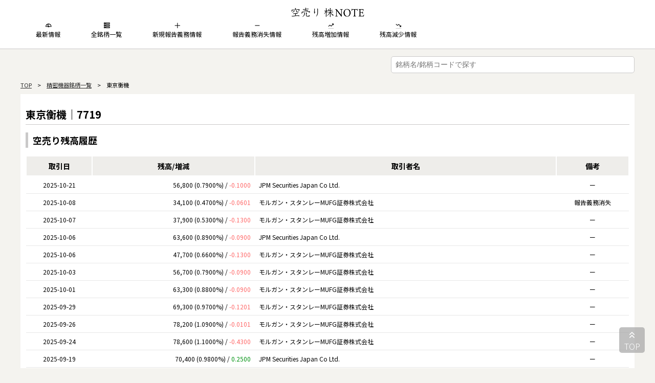

--- FILE ---
content_type: text/html; charset=UTF-8
request_url: https://karauri.kabu-note.com/stocks/7719
body_size: 72900
content:
<!DOCTYPE html>
<html lang="ja">
    <head>
        <meta charset="utf-8">
        <meta name="viewport" content="width=device-width, initial-scale=1">
        <script data-ad-client="ca-pub-8963837209232649" async src="https://pagead2.googlesyndication.com/pagead/js/adsbygoogle.js"></script>
                  <title>[7719] 東京衡機 | 最新の空売り報告情報がわかる空売り専門情報サイト 株NOTE</title>
        
                  <meta name="description" content="東京衡機の最新空売り情報を掲載した詳細ページ。株NOTEは最新の空売り報告情報を銘柄別に検索できる空売り専門の情報サイトです。人気銘柄の空売り情報や公開された最新の空売り報告など、空売りに関する最新情報を毎日発信。">
        
        
        <script type="application/ld+json">
    {
        "@context": "https://schema.org",
        "@type": "BreadcrumbList",
        "itemListElement": [{
                "@type": "ListItem",
                "position": 1,
                "name": "TOP",
                "item": "https://karauri.kabu-note.com/"
            },{
                "@type": "ListItem",
                "position": 3,
                "name": "精密機器銘柄一覧",
                "item": "https://karauri.kabu-note.com/industry33/3750"
            },{
                "@type": "ListItem",
                "position": 2,
                "name": "[7719] 東京衡機",
                "item": "https://karauri.kabu-note.com/7719"
            }]
    }
</script>

                <!-- Google Tag Manager -->
        <script>(function(w,d,s,l,i){w[l]=w[l]||[];w[l].push({'gtm.start':
        new Date().getTime(),event:'gtm.js'});var f=d.getElementsByTagName(s)[0],
        j=d.createElement(s),dl=l!='dataLayer'?'&l='+l:'';j.async=true;j.src=
        'https://www.googletagmanager.com/gtm.js?id='+i+dl;f.parentNode.insertBefore(j,f);
        })(window,document,'script','dataLayer','GTM-W66JZJW');</script>
        <!-- End Google Tag Manager -->
        
                
        <!-- Fonts -->
        <link href="https://use.fontawesome.com/releases/v5.6.1/css/all.css" rel="stylesheet">
        <link rel="stylesheet" href="/css/themify-icons.css">

        <link href="https://maxcdn.bootstrapcdn.com/font-awesome/latest/css/font-awesome.min.css" rel="stylesheet">

        <!-- Styles -->
        <link rel="stylesheet" href="/css/style.css">

        <script src="https://code.jquery.com/jquery-3.5.1.min.js" integrity="sha256-9/aliU8dGd2tb6OSsuzixeV4y/faTqgFtohetphbbj0=" crossorigin="anonymous"></script>


        <link href="https://fonts.googleapis.com/css2?family=Dancing+Script:wght@700&display=swap" rel="stylesheet">
        <link href="https://fonts.googleapis.com/css2?family=Noto+Sans+JP:wght@100;300;400;500;700;900&display=swap" rel="stylesheet">

        <link rel="icon" href="/favicon.png">

        <meta name="apple-mobile-web-app-title" content="株NOTE">
        <link rel="apple-touch-icon" href="/favicon.png" sizes="72x72">
        <link rel="apple-touch-icon" href="/favicon.png" sizes="114x114">
        <link rel="apple-touch-icon" href="/favicon.png" sizes="120x120">
        <link rel="apple-touch-icon" href="/favicon.png" sizes="144x144">

    </head>

    <body>
                <!-- Google Tag Manager (noscript) -->
        <noscript><iframe src="https://www.googletagmanager.com/ns.html?id=GTM-W66JZJW"
        height="0" width="0" style="display:none;visibility:hidden"></iframe></noscript>
        <!-- End Google Tag Manager (noscript) -->
            
        <header>
            <div class="base">
                <div class="header-top">
                    <a href="/">
                        <img src="/image/logo_kabunote2.png" class="logo2">
                    </a>
                </div>
                <div class="header-bottom">
                    <ul class="globalnav carousel">
                        <li>
                        <a href="/"><i class="icon-header ti-dashboard"></i><br>最新情報</a>
                        </li>
                        <li>
                            <a href="/stocks"><i class="icon-header ti-view-list-alt"></i><br>全銘柄一覧</a>
                        </li>    
                        <li>
                        <a href="/new"><i class="icon-header ti-plus"></i><br>新規報告義務情報</a>
                        </li>
                        <li>
                        <a href="/loss"><i class="icon-header ti-minus"></i><br>報告義務消失情報</a>
                        </li>
                        <li>
                        <a href="/up"><i class="icon-header ti-stats-up"></i><br>残高増加情報</a>
                        </li>
                        <li>
                        <a href="/down"><i class="icon-header ti-stats-down"></i><br>残高減少情報</a>
                        </li>
                    </ul>
                </div>
            </div>
        </header>

        <div class="base">

            <div id="top" class="form_area">

                <form action="/search" method="get">
                    <input type="text" id="search_input" name="code" placeholder="銘柄名/銘柄コードで探す" autocomplete="on" list="code" onChange="return this.form.submit()">
                    <datalist id="code">
                                                <option value="1305" label="ダイワ上場投信－トピックス(1305)"></option>
                                                <option value="1306" label="ＮＥＸＴ　ＦＵＮＤＳ　ＴＯＰＩＸ連動型上場投信(1306)"></option>
                                                <option value="1308" label="上場インデックスファンドＴＯＰＩＸ(1308)"></option>
                                                <option value="1309" label="ＮＥＸＴ　ＦＵＮＤＳ　ＣｈｉｎａＡＭＣ・中国株式・上証５０連動型上場投信(1309)"></option>
                                                <option value="1310" label="ダイワ上場投信－トピックス・コア３０(1310)"></option>
                                                <option value="1311" label="ＮＥＸＴ　ＦＵＮＤＳ　ＴＯＰＩＸ　Ｃｏｒｅ　３０連動型上場投信(1311)"></option>
                                                <option value="1312" label="ＮＥＸＴ　ＦＵＮＤＳ　ラッセル野村小型コア・インデックス連動型上場投信(1312)"></option>
                                                <option value="1313" label="サムスンＫＯＤＥＸ２００証券上場指数投資信託［株式］(1313)"></option>
                                                <option value="1314" label="上場インデックスファンドＳ＆Ｐ日本新興株１００(1314)"></option>
                                                <option value="1319" label="ＮＥＸＴ　ＦＵＮＤＳ　日経３００株価指数連動型上場投信(1319)"></option>
                                                <option value="1320" label="ダイワ上場投信－日経２２５(1320)"></option>
                                                <option value="1321" label="ＮＥＸＴ　ＦＵＮＤＳ　日経２２５連動型上場投信(1321)"></option>
                                                <option value="1322" label="上場インデックスファンド中国Ａ株（パンダ）Ｅ　Ｆｕｎｄ　ＣＳＩ３００(1322)"></option>
                                                <option value="1323" label="ＮＥＸＴ　ＦＵＮＤＳ　南アフリカ株式指数・ＦＴＳＥ／ＪＳＥ　Ａｆｒｉｃａ　Ｔｏｐ４０連動型上場投信(1323)"></option>
                                                <option value="1324" label="ＮＥＸＴ　ＦＵＮＤＳ　ロシア株式指数・ＲＴＳ連動型上場投信(1324)"></option>
                                                <option value="1325" label="ＮＥＸＴ　ＦＵＮＤＳ　ブラジル株式指数・ボベスパ連動型上場投信(1325)"></option>
                                                <option value="1326" label="ＳＰＤＲゴールド・シェア(1326)"></option>
                                                <option value="1327" label="Ｓ＆Ｐ　ＧＳＣＩ商品指数　エネルギー＆メタル・キャップド・コンポーネント３５／２０・ＴＨＥＡＭ・イージーＵＣＩＴＳ・ＥＴＦクラスＡ米ドル建受益証券(1327)"></option>
                                                <option value="1328" label="ＮＥＸＴ　ＦＵＮＤＳ　金価格連動型上場投信(1328)"></option>
                                                <option value="1329" label="ｉシェアーズ・コア　日経２２５　ＥＴＦ(1329)"></option>
                                                <option value="1330" label="上場インデックスファンド２２５(1330)"></option>
                                                <option value="1332" label="日本水産(1332)"></option>
                                                <option value="1333" label="マルハニチロ(1333)"></option>
                                                <option value="1343" label="ＮＥＸＴ　ＦＵＮＤＳ　東証ＲＥＩＴ指数連動型上場投信(1343)"></option>
                                                <option value="1344" label="ＭＡＸＩＳ　トピックス・コア３０上場投信(1344)"></option>
                                                <option value="1345" label="上場インデックスファンドＪリート（東証ＲＥＩＴ指数）隔月分配型(1345)"></option>
                                                <option value="1346" label="ＭＡＸＩＳ　日経２２５上場投信(1346)"></option>
                                                <option value="1347" label="上場インデックスファンドＦＴＳＥ日本グリーンチップ３５(1347)"></option>
                                                <option value="1348" label="ＭＡＸＩＳ　トピックス上場投信(1348)"></option>
                                                <option value="1349" label="ＡＢＦ汎アジア債券インデックス・ファンド(1349)"></option>
                                                <option value="1352" label="ホウスイ(1352)"></option>
                                                <option value="1356" label="ＴＯＰＩＸベア２倍上場投信(1356)"></option>
                                                <option value="1357" label="ＮＥＸＴ　ＦＵＮＤＳ　日経平均ダブルインバース・インデックス連動型上場投信(1357)"></option>
                                                <option value="1358" label="上場インデックスファンド日経レバレッジ指数(1358)"></option>
                                                <option value="1360" label="日経平均ベア２倍上場投信(1360)"></option>
                                                <option value="1361" label="ｉシェアーズ　米国ハイイールド債券ＥＴＦ－ＪＤＲ（ｉＢｏｘｘドル建てＬＨＹＣ）(1361)"></option>
                                                <option value="1362" label="ｉシェアーズ　新興国債券ＥＴＦ－ＪＤＲ（自国通貨建）(1362)"></option>
                                                <option value="1363" label="ｉシェアーズ　米国債ＥＴＦ－ＪＤＲ（米７－１０年国債）(1363)"></option>
                                                <option value="1364" label="ｉシェアーズ　ＪＰＸ日経４００　ＥＴＦ(1364)"></option>
                                                <option value="1365" label="ダイワ上場投信－日経平均レバレッジ・インデックス(1365)"></option>
                                                <option value="1366" label="ダイワ上場投信－日経平均ダブルインバース・インデックス(1366)"></option>
                                                <option value="1367" label="ダイワ上場投信－ＴＯＰＩＸレバレッジ（２倍）指数(1367)"></option>
                                                <option value="1368" label="ダイワ上場投信－ＴＯＰＩＸダブルインバース（－２倍）指数(1368)"></option>
                                                <option value="1369" label="Ｏｎｅ　ＥＴＦ　日経２２５(1369)"></option>
                                                <option value="1376" label="カネコ種苗(1376)"></option>
                                                <option value="1377" label="サカタのタネ(1377)"></option>
                                                <option value="1379" label="ホクト(1379)"></option>
                                                <option value="1380" label="秋川牧園(1380)"></option>
                                                <option value="1381" label="アクシーズ(1381)"></option>
                                                <option value="1382" label="ホーブ(1382)"></option>
                                                <option value="1383" label="ベルグアース(1383)"></option>
                                                <option value="1384" label="ホクリヨウ(1384)"></option>
                                                <option value="1385" label="ＵＢＳ　ＥＴＦ　ユーロ圏大型株５０（ユーロ・ストックス５０）(1385)"></option>
                                                <option value="1386" label="ＵＢＳ　ＥＴＦ　欧州株（ＭＳＣＩヨーロッパ）(1386)"></option>
                                                <option value="1387" label="ＵＢＳ　ＥＴＦ　ユーロ圏株（ＭＳＣＩ　ＥＭＵ）(1387)"></option>
                                                <option value="1388" label="ＵＢＳ　ＥＴＦ　ユーロ圏小型株（ＭＳＣＩ　ＥＭＵ小型株）(1388)"></option>
                                                <option value="1389" label="ＵＢＳ　ＥＴＦ　英国大型株１００（ＦＴＳＥ　１００）(1389)"></option>
                                                <option value="1390" label="ＵＢＳ　ＥＴＦ　ＭＳＣＩアジア太平洋株（除く日本）(1390)"></option>
                                                <option value="1391" label="ＵＢＳ　ＥＴＦ　スイス株（ＭＳＣＩスイス２０／３５）(1391)"></option>
                                                <option value="1392" label="ＵＢＳ　ＥＴＦ　英国株（ＭＳＣＩ英国）(1392)"></option>
                                                <option value="1393" label="ＵＢＳ　ＥＴＦ　米国株（ＭＳＣＩ米国）(1393)"></option>
                                                <option value="1394" label="ＵＢＳ　ＥＴＦ　先進国株（ＭＳＣＩワールド）(1394)"></option>
                                                <option value="1397" label="ＳＭＤＡＭ　日経２２５上場投信(1397)"></option>
                                                <option value="1398" label="ＳＭＤＡＭ　東証ＲＥＩＴ指数上場投信(1398)"></option>
                                                <option value="1399" label="上場インデックスファンドＭＳＣＩ日本株高配当低ボラティリティ(1399)"></option>
                                                <option value="1400" label="ルーデン・ホールディングス(1400)"></option>
                                                <option value="1401" label="エムビーエス(1401)"></option>
                                                <option value="1407" label="ウエストホールディングス(1407)"></option>
                                                <option value="1408" label="サムシングホールディングス(1408)"></option>
                                                <option value="1413" label="ヒノキヤグループ(1413)"></option>
                                                <option value="1414" label="ショーボンドホールディングス(1414)"></option>
                                                <option value="1417" label="ミライト・ホールディングス(1417)"></option>
                                                <option value="1418" label="インターライフホールディングス(1418)"></option>
                                                <option value="1419" label="タマホーム(1419)"></option>
                                                <option value="1420" label="サンヨーホームズ(1420)"></option>
                                                <option value="1429" label="日本アクア(1429)"></option>
                                                <option value="1430" label="ファーストコーポレーション(1430)"></option>
                                                <option value="1432" label="動力(1432)"></option>
                                                <option value="1433" label="ベステラ(1433)"></option>
                                                <option value="1434" label="ＪＥＳＣＯホールディングス(1434)"></option>
                                                <option value="1435" label="ＴＡＴＥＲＵ(1435)"></option>
                                                <option value="1436" label="フィット(1436)"></option>
                                                <option value="1437" label="ピースリビング(1437)"></option>
                                                <option value="1439" label="安江工務店(1439)"></option>
                                                <option value="1440" label="やまぜんホームズ(1440)"></option>
                                                <option value="1456" label="ダイワ上場投信－日経平均インバース・インデックス(1456)"></option>
                                                <option value="1457" label="ダイワ上場投信－ＴＯＰＩＸインバース（－１倍）指数(1457)"></option>
                                                <option value="1458" label="楽天ＥＴＦ‐日経レバレッジ指数連動型(1458)"></option>
                                                <option value="1459" label="楽天ＥＴＦ‐日経ダブルインバース指数連動型(1459)"></option>
                                                <option value="1460" label="ＭＡＸＩＳ　ＪＡＰＡＮ　クオリティ１５０上場投信(1460)"></option>
                                                <option value="1464" label="ダイワ上場投信－ＪＰＸ日経４００レバレッジ・インデックス(1464)"></option>
                                                <option value="1465" label="ダイワ上場投信－ＪＰＸ日経４００インバース・インデックス(1465)"></option>
                                                <option value="1466" label="ダイワ上場投信－ＪＰＸ日経４００ダブルインバース・インデックス(1466)"></option>
                                                <option value="1467" label="ＪＰＸ日経４００ブル２倍上場投信（レバレッジ）(1467)"></option>
                                                <option value="1468" label="ＪＰＸ日経４００ベア上場投信（インバース）(1468)"></option>
                                                <option value="1469" label="ＪＰＸ日経４００ベア２倍上場投信（ダブルインバース）(1469)"></option>
                                                <option value="1470" label="ＮＥＸＴ　ＦＵＮＤＳ　ＪＰＸ日経４００レバレッジ・インデックス連動型上場投信(1470)"></option>
                                                <option value="1471" label="ＮＥＸＴ　ＦＵＮＤＳ　ＪＰＸ日経４００インバース・インデックス連動型上場投信(1471)"></option>
                                                <option value="1472" label="ＮＥＸＴ　ＦＵＮＤＳ　ＪＰＸ日経４００ダブルインバース・インデックス連動型上場投信(1472)"></option>
                                                <option value="1473" label="Ｏｎｅ　ＥＴＦ　トピックス(1473)"></option>
                                                <option value="1474" label="Ｏｎｅ　ＥＴＦ　ＪＰＸ日経４００(1474)"></option>
                                                <option value="1475" label="ｉシェアーズ・コア　ＴＯＰＩＸ　ＥＴＦ(1475)"></option>
                                                <option value="1476" label="ｉシェアーズ・コア　Ｊリート　ＥＴＦ(1476)"></option>
                                                <option value="1477" label="ｉシェアーズ　ＭＳＣＩ　日本株最小分散　ＥＴＦ(1477)"></option>
                                                <option value="1478" label="ｉシェアーズ　ＭＳＣＩ　ジャパン高配当利回り　ＥＴＦ(1478)"></option>
                                                <option value="1479" label="ダイワ上場投信－ＭＳＣＩ日本株人材設備投資指数(1479)"></option>
                                                <option value="1480" label="ＮＥＸＴ　ＦＵＮＤＳ　野村企業価値分配指数連動型上場投信(1480)"></option>
                                                <option value="1481" label="上場インデックスファンド日本経済貢献株(1481)"></option>
                                                <option value="1482" label="ｉシェアーズ・コア　米国債７－１０年　ＥＴＦ（為替ヘッジあり）(1482)"></option>
                                                <option value="1483" label="ｉシェアーズ　ＪＰＸ／Ｓ＆Ｐ設備・人材投資　ＥＴＦ(1483)"></option>
                                                <option value="1484" label="Ｏｎｅ　ＥＴＦ　ＪＰＸ／Ｓ＆Ｐ　設備・人材投資指数(1484)"></option>
                                                <option value="1485" label="ＭＡＸＩＳ　ＪＡＰＡＮ　設備・人材積極投資企業２００上場投信(1485)"></option>
                                                <option value="1486" label="上場インデックスファンド米国債券（為替ヘッジなし）(1486)"></option>
                                                <option value="1487" label="上場インデックスファンド米国債券（為替ヘッジあり）(1487)"></option>
                                                <option value="1488" label="ダイワ上場投信－東証ＲＥＩＴ指数(1488)"></option>
                                                <option value="1489" label="ＮＥＸＴ　ＦＵＮＤＳ　日経平均高配当株５０指数連動型上場投信(1489)"></option>
                                                <option value="1490" label="上場インデックスファンドＭＳＣＩ日本株高配当低ボラティリティ（βヘッジ）(1490)"></option>
                                                <option value="1491" label="中外鉱業(1491)"></option>
                                                <option value="1492" label="ＭＡＸＩＳ　ＪＰＸ　日経中小型株指数上場投信(1492)"></option>
                                                <option value="1493" label="Ｏｎｅ　ＥＴＦ　ＪＰＸ日経中小型(1493)"></option>
                                                <option value="1494" label="Ｏｎｅ　ＥＴＦ　高配当日本株(1494)"></option>
                                                <option value="1495" label="上場インデックスファンドアジアリート(1495)"></option>
                                                <option value="1496" label="ｉシェアーズ　米ドル建て投資適格社債　ＥＴＦ（為替ヘッジあり）(1496)"></option>
                                                <option value="1497" label="ｉシェアーズ　米ドル建てハイイールド社債　ＥＴＦ（為替ヘッジあり）(1497)"></option>
                                                <option value="1514" label="住石ホールディングス(1514)"></option>
                                                <option value="1515" label="日鉄鉱業(1515)"></option>
                                                <option value="1518" label="三井松島ホールディングス(1518)"></option>
                                                <option value="1540" label="純金上場信託（現物国内保管型）(1540)"></option>
                                                <option value="1541" label="純プラチナ上場信託（現物国内保管型）(1541)"></option>
                                                <option value="1542" label="純銀上場信託（現物国内保管型）(1542)"></option>
                                                <option value="1543" label="純パラジウム上場信託（現物国内保管型）(1543)"></option>
                                                <option value="1545" label="ＮＥＸＴ　ＦＵＮＤＳ　ＮＡＳＤＡＱ－１００連動型上場投信(1545)"></option>
                                                <option value="1546" label="ＮＥＸＴ　ＦＵＮＤＳ　ダウ・ジョーンズ工業株３０種平均株価連動型上場投信(1546)"></option>
                                                <option value="1547" label="上場インデックスファンド米国株式（Ｓ＆Ｐ５００）(1547)"></option>
                                                <option value="1548" label="上場インデックスファンド中国Ｈ株（ハンセン中国企業株）(1548)"></option>
                                                <option value="1549" label="上場インデックスファンドＮｉｆｔｙ５０先物（インド株式）(1549)"></option>
                                                <option value="1550" label="ＭＡＸＩＳ　海外株式（ＭＳＣＩコクサイ）上場投信(1550)"></option>
                                                <option value="1551" label="ＪＡＳＤＡＱ－ＴＯＰ２０上場投信(1551)"></option>
                                                <option value="1552" label="国際のＥＴＦ　ＶＩＸ短期先物指数(1552)"></option>
                                                <option value="1554" label="上場インデックスファンド世界株式（ＭＳＣＩ　ＡＣＷＩ）除く日本(1554)"></option>
                                                <option value="1555" label="上場インデックスファンド豪州リート（Ｓ＆Ｐ／ＡＳＸ２００　Ａ‐ＲＥＩＴ）(1555)"></option>
                                                <option value="1557" label="ＳＰＤＲ　Ｓ＆Ｐ５００　ＥＴＦ(1557)"></option>
                                                <option value="1559" label="ＮＥＸＴ　ＦＵＮＤＳ　タイ株式ＳＥＴ５０指数連動型上場投信(1559)"></option>
                                                <option value="1560" label="ＮＥＸＴ　ＦＵＮＤＳ　ＦＴＳＥブルサ・マレーシアＫＬＣＩ連動型上場投信(1560)"></option>
                                                <option value="1561" label="国際のＥＴＦ　ＶＩＸ中期先物指数(1561)"></option>
                                                <option value="1563" label="マザーズ・コア上場投信(1563)"></option>
                                                <option value="1566" label="上場インデックスファンド新興国債券(1566)"></option>
                                                <option value="1567" label="ＭＡＸＩＳトピックスリスクコントロール（５％）上場投信(1567)"></option>
                                                <option value="1568" label="ＴＯＰＩＸブル２倍上場投信(1568)"></option>
                                                <option value="1569" label="ＴＯＰＩＸベア上場投信(1569)"></option>
                                                <option value="1570" label="ＮＥＸＴ　ＦＵＮＤＳ　日経平均レバレッジ・インデックス連動型上場投信(1570)"></option>
                                                <option value="1571" label="ＮＥＸＴ　ＦＵＮＤＳ　日経平均インバース・インデックス連動型上場投信(1571)"></option>
                                                <option value="1572" label="中国Ｈ株ブル２倍上場投信(1572)"></option>
                                                <option value="1573" label="中国Ｈ株ベア上場投信(1573)"></option>
                                                <option value="1574" label="ＭＡＸＩＳトピックスリスクコントロール（１０％）上場投信(1574)"></option>
                                                <option value="1575" label="ＣｈｉｎａＡＭＣ　ＣＳＩ　３００　Ｉｎｄｅｘ　ＥＴＦ－ＪＤＲ(1575)"></option>
                                                <option value="1576" label="南方　ＦＴＳＥ　中国Ａ株５０　ＥＴＦ(1576)"></option>
                                                <option value="1577" label="ＮＥＸＴ　ＦＵＮＤＳ　野村日本株高配当７０連動型上場投信(1577)"></option>
                                                <option value="1578" label="上場インデックスファンド日経２２５（ミニ）(1578)"></option>
                                                <option value="1579" label="日経平均ブル２倍上場投信(1579)"></option>
                                                <option value="1580" label="日経平均ベア上場投信(1580)"></option>
                                                <option value="1581" label="ｉシェアーズ　先進国株ＥＴＦ－ＪＤＲ（ＭＳＣＩコクサイ）(1581)"></option>
                                                <option value="1582" label="ｉシェアーズ　エマージング株ＥＴＦ－ＪＤＲ（ＭＳＣＩエマージングＩＭＩ）(1582)"></option>
                                                <option value="1583" label="ｉシェアーズ　フロンティア株ＥＴＦ－ＪＤＲ（ＭＳＣＩフロンティア１００）(1583)"></option>
                                                <option value="1584" label="サムスンＫＯＤＥＸサムスングループ株証券上場指数投資信託［株式］(1584)"></option>
                                                <option value="1585" label="ダイワ上場投信・ＴＯＰＩＸ　Ｅｘ－Ｆｉｎａｎｃｉａｌｓ(1585)"></option>
                                                <option value="1586" label="上場インデックスファンドＴＯＰＩＸ　Ｅｘ－Ｆｉｎａｎｃｉａｌｓ(1586)"></option>
                                                <option value="1587" label="ｉシェアーズ　米国超大型株ＥＴＦ－ＪＤＲ（Ｓ＆Ｐ１００）(1587)"></option>
                                                <option value="1588" label="ｉシェアーズ　米国小型株ＥＴＦ－ＪＤＲ（ラッセル２０００）(1588)"></option>
                                                <option value="1589" label="ｉシェアーズ　米国高配当株ＥＴＦ－ＪＤＲ（モーニングスター配当フォーカス）(1589)"></option>
                                                <option value="1590" label="ｉシェアーズ　米国リート・不動産株ＥＴＦ－ＪＤＲ（ダウ・ジョーンズ米国不動産）(1590)"></option>
                                                <option value="1591" label="ＮＥＸＴ　ＦＵＮＤＳ　ＪＰＸ日経インデックス４００連動型上場投信(1591)"></option>
                                                <option value="1592" label="上場インデックスファンドＪＰＸ日経インデックス４００(1592)"></option>
                                                <option value="1593" label="ＭＡＸＩＳ　ＪＰＸ日経インデックス４００上場投信(1593)"></option>
                                                <option value="1595" label="ＮＺＡＭ　上場投信　東証ＲＥＩＴ指数(1595)"></option>
                                                <option value="1596" label="ＮＺＡＭ　上場投信　ＴＯＰＩＸ　Ｅｘ－Ｆｉｎａｎｃｉａｌｓ(1596)"></option>
                                                <option value="1597" label="ＭＡＸＩＳ　Ｊリート上場投信(1597)"></option>
                                                <option value="1598" label="ＮＥＸＴ　ＦＵＮＤＳ　Ｒ／Ｎファンダメンタル・インデックス上場投信(1598)"></option>
                                                <option value="1599" label="ダイワ上場投信－ＪＰＸ日経４００(1599)"></option>
                                                <option value="1605" label="国際石油開発帝石(1605)"></option>
                                                <option value="1606" label="日本海洋掘削(1606)"></option>
                                                <option value="1610" label="ダイワ上場投信－東証電気機器株価指数(1610)"></option>
                                                <option value="1612" label="ダイワ上場投信－東証銀行業株価指数(1612)"></option>
                                                <option value="1613" label="東証電気機器株価指数連動型上場投資信託(1613)"></option>
                                                <option value="1615" label="ＮＥＸＴ　ＦＵＮＤＳ　東証銀行業株価指数連動型上場投信(1615)"></option>
                                                <option value="1617" label="ＮＥＸＴ　ＦＵＮＤＳ　食品（ＴＯＰＩＸ－１７）上場投信(1617)"></option>
                                                <option value="1618" label="ＮＥＸＴ　ＦＵＮＤＳ　エネルギー資源（ＴＯＰＩＸ－１７）上場投信(1618)"></option>
                                                <option value="1619" label="ＮＥＸＴ　ＦＵＮＤＳ　建設・資材（ＴＯＰＩＸ－１７）上場投信(1619)"></option>
                                                <option value="1620" label="ＮＥＸＴ　ＦＵＮＤＳ　素材・化学（ＴＯＰＩＸ－１７）上場投信(1620)"></option>
                                                <option value="1621" label="ＮＥＸＴ　ＦＵＮＤＳ　医薬品（ＴＯＰＩＸ－１７）上場投信(1621)"></option>
                                                <option value="1622" label="ＮＥＸＴ　ＦＵＮＤＳ　自動車・輸送機（ＴＯＰＩＸ－１７）上場投信(1622)"></option>
                                                <option value="1623" label="ＮＥＸＴ　ＦＵＮＤＳ　鉄鋼・非鉄（ＴＯＰＩＸ－１７）上場投信(1623)"></option>
                                                <option value="1624" label="ＮＥＸＴ　ＦＵＮＤＳ　機械（ＴＯＰＩＸ－１７）上場投信(1624)"></option>
                                                <option value="1625" label="ＮＥＸＴ　ＦＵＮＤＳ　電機・精密（ＴＯＰＩＸ－１７）上場投信(1625)"></option>
                                                <option value="1626" label="ＮＥＸＴ　ＦＵＮＤＳ　情報通信・サービスその他（ＴＯＰＩＸ－１７）上場投信(1626)"></option>
                                                <option value="1627" label="ＮＥＸＴ　ＦＵＮＤＳ　電力・ガス（ＴＯＰＩＸ－１７）上場投信(1627)"></option>
                                                <option value="1628" label="ＮＥＸＴ　ＦＵＮＤＳ　運輸・物流（ＴＯＰＩＸ－１７）上場投信(1628)"></option>
                                                <option value="1629" label="ＮＥＸＴ　ＦＵＮＤＳ　商社・卸売（ＴＯＰＩＸ－１７）上場投信(1629)"></option>
                                                <option value="1630" label="ＮＥＸＴ　ＦＵＮＤＳ　小売（ＴＯＰＩＸ－１７）上場投信(1630)"></option>
                                                <option value="1631" label="ＮＥＸＴ　ＦＵＮＤＳ　銀行（ＴＯＰＩＸ－１７）上場投信(1631)"></option>
                                                <option value="1632" label="ＮＥＸＴ　ＦＵＮＤＳ　金融（除く銀行）（ＴＯＰＩＸ－１７）上場投信(1632)"></option>
                                                <option value="1633" label="ＮＥＸＴ　ＦＵＮＤＳ　不動産（ＴＯＰＩＸ－１７）上場投信(1633)"></option>
                                                <option value="1634" label="ダイワ上場投信・ＴＯＰＩＸ－１７　食品(1634)"></option>
                                                <option value="1635" label="ダイワ上場投信・ＴＯＰＩＸ－１７　エネルギー資源(1635)"></option>
                                                <option value="1636" label="ダイワ上場投信・ＴＯＰＩＸ－１７　建設・資材(1636)"></option>
                                                <option value="1637" label="ダイワ上場投信・ＴＯＰＩＸ－１７　素材・化学(1637)"></option>
                                                <option value="1638" label="ダイワ上場投信・ＴＯＰＩＸ－１７　医薬品(1638)"></option>
                                                <option value="1639" label="ダイワ上場投信・ＴＯＰＩＸ－１７　自動車・輸送機(1639)"></option>
                                                <option value="1640" label="ダイワ上場投信・ＴＯＰＩＸ－１７　鉄鋼・非鉄(1640)"></option>
                                                <option value="1641" label="ダイワ上場投信・ＴＯＰＩＸ－１７　機械(1641)"></option>
                                                <option value="1642" label="ダイワ上場投信・ＴＯＰＩＸ－１７　電機・精密(1642)"></option>
                                                <option value="1643" label="ダイワ上場投信・ＴＯＰＩＸ－１７　情報通信・サービスその他(1643)"></option>
                                                <option value="1644" label="ダイワ上場投信・ＴＯＰＩＸ－１７　電力・ガス(1644)"></option>
                                                <option value="1645" label="ダイワ上場投信・ＴＯＰＩＸ－１７　運輸・物流(1645)"></option>
                                                <option value="1646" label="ダイワ上場投信・ＴＯＰＩＸ－１７　商社・卸売(1646)"></option>
                                                <option value="1647" label="ダイワ上場投信・ＴＯＰＩＸ－１７　小売(1647)"></option>
                                                <option value="1648" label="ダイワ上場投信・ＴＯＰＩＸ－１７　銀行(1648)"></option>
                                                <option value="1649" label="ダイワ上場投信・ＴＯＰＩＸ－１７　金融（除く銀行）(1649)"></option>
                                                <option value="1650" label="ダイワ上場投信・ＴＯＰＩＸ－１７　不動産(1650)"></option>
                                                <option value="1651" label="ダイワ上場投信－ＴＯＰＩＸ高配当４０指数(1651)"></option>
                                                <option value="1652" label="ダイワ上場投信－ＭＳＣＩ日本株女性活躍指数（ＷＩＮ）(1652)"></option>
                                                <option value="1653" label="ダイワ上場投信－ＭＳＣＩジャパンＥＳＧセレクト・リーダーズ指数(1653)"></option>
                                                <option value="1654" label="ダイワ上場投信－ＦＴＳＥ　Ｂｌｏｓｓｏｍ　Ｊａｐａｎ　Ｉｎｄｅｘ(1654)"></option>
                                                <option value="1655" label="ｉシェアーズ　Ｓ＆Ｐ　５００　米国株　ＥＴＦ(1655)"></option>
                                                <option value="1656" label="ｉシェアーズ・コア　米国債７－１０年　ＥＴＦ(1656)"></option>
                                                <option value="1657" label="ｉシェアーズ・コア　ＭＳＣＩ　先進国株（除く日本）　ＥＴＦ(1657)"></option>
                                                <option value="1658" label="ｉシェアーズ・コア　ＭＳＣＩ　新興国株　ＥＴＦ(1658)"></option>
                                                <option value="1659" label="ｉシェアーズ　米国リート　ＥＴＦ(1659)"></option>
                                                <option value="1662" label="石油資源開発(1662)"></option>
                                                <option value="1663" label="Ｋ＆Ｏエナジーグループ(1663)"></option>
                                                <option value="1670" label="ＭＡＸＩＳ　Ｓ＆Ｐ三菱系企業群上場投信(1670)"></option>
                                                <option value="1671" label="ＷＴＩ原油価格連動型上場投信(1671)"></option>
                                                <option value="1672" label="ＷｉｓｄｏｍＴｒｅｅ　金上場投資信託(1672)"></option>
                                                <option value="1673" label="ＷｉｓｄｏｍＴｒｅｅ　銀上場投資信託(1673)"></option>
                                                <option value="1674" label="ＷｉｓｄｏｍＴｒｅｅ　白金上場投資信託(1674)"></option>
                                                <option value="1675" label="ＷｉｓｄｏｍＴｒｅｅ　パラジウム上場投資信託(1675)"></option>
                                                <option value="1676" label="ＷｉｓｄｏｍＴｒｅｅ　貴金属バスケット上場投資信託(1676)"></option>
                                                <option value="1677" label="上場インデックスファンド海外債券（ＦＴＳＥ　ＷＧＢＩ）毎月分配型(1677)"></option>
                                                <option value="1678" label="ＮＥＸＴ　ＦＵＮＤＳ　インド株式指数・Ｎｉｆｔｙ　５０連動型上場投信(1678)"></option>
                                                <option value="1679" label="Ｓｉｍｐｌｅ－Ｘ　ＮＹダウ・ジョーンズ・インデックス上場投信(1679)"></option>
                                                <option value="1680" label="上場インデックスファンド海外先進国株式（ＭＳＣＩ－ＫＯＫＵＳＡＩ）(1680)"></option>
                                                <option value="1681" label="上場インデックスファンド海外新興国株式（ＭＳＣＩエマージング）(1681)"></option>
                                                <option value="1682" label="ＮＥＸＴ　ＦＵＮＤＳ　日経・ＪＰＸ白金指数連動型上場投信(1682)"></option>
                                                <option value="1683" label="Ｏｎｅ　ＥＴＦ　国内金先物(1683)"></option>
                                                <option value="1684" label="ＷｉｓｄｏｍＴｒｅｅ　ブロード上場投資信託(1684)"></option>
                                                <option value="1685" label="ＷｉｓｄｏｍＴｒｅｅ　エネルギー上場投資信託(1685)"></option>
                                                <option value="1686" label="ＷｉｓｄｏｍＴｒｅｅ　産業用金属上場投資信託(1686)"></option>
                                                <option value="1687" label="ＷｉｓｄｏｍＴｒｅｅ　農産物上場投資信託(1687)"></option>
                                                <option value="1688" label="ＷｉｓｄｏｍＴｒｅｅ　穀物上場投資信託(1688)"></option>
                                                <option value="1689" label="ＷｉｓｄｏｍＴｒｅｅ　天然ガス上場投資信託(1689)"></option>
                                                <option value="1690" label="ＷｉｓｄｏｍＴｒｅｅ　ＷＴＩ　原油上場投資信託(1690)"></option>
                                                <option value="1691" label="ＷｉｓｄｏｍＴｒｅｅ　ガソリン上場投資信託(1691)"></option>
                                                <option value="1692" label="ＷｉｓｄｏｍＴｒｅｅ　アルミニウム上場投資信託(1692)"></option>
                                                <option value="1693" label="ＷｉｓｄｏｍＴｒｅｅ　銅上場投資信託(1693)"></option>
                                                <option value="1694" label="ＷｉｓｄｏｍＴｒｅｅ　ニッケル上場投資信託(1694)"></option>
                                                <option value="1695" label="ＷｉｓｄｏｍＴｒｅｅ　小麦上場投資信託(1695)"></option>
                                                <option value="1696" label="ＷｉｓｄｏｍＴｒｅｅ　とうもろこし上場投資信託(1696)"></option>
                                                <option value="1697" label="ＷｉｓｄｏｍＴｒｅｅ　大豆上場投資信託(1697)"></option>
                                                <option value="1698" label="上場インデックスファンド日本高配当（東証配当フォーカス１００）(1698)"></option>
                                                <option value="1699" label="ＮＥＸＴ　ＦＵＮＤＳ　ＮＯＭＵＲＡ原油インデックス連動型上場投信(1699)"></option>
                                                <option value="1711" label="省電舎ホールディングス(1711)"></option>
                                                <option value="1712" label="ダイセキ環境ソリューション(1712)"></option>
                                                <option value="1716" label="第一カッター興業(1716)"></option>
                                                <option value="1717" label="明豊ファシリティワークス(1717)"></option>
                                                <option value="1718" label="美樹工業(1718)"></option>
                                                <option value="1719" label="安藤・間(1719)"></option>
                                                <option value="1720" label="東急建設(1720)"></option>
                                                <option value="1721" label="コムシスホールディングス(1721)"></option>
                                                <option value="1722" label="ミサワホーム(1722)"></option>
                                                <option value="1723" label="日本電技(1723)"></option>
                                                <option value="1724" label="シンクレイヤ(1724)"></option>
                                                <option value="1726" label="ビーアールホールディングス(1726)"></option>
                                                <option value="1728" label="ミサワホーム中国(1728)"></option>
                                                <option value="1730" label="麻生フオームクリート(1730)"></option>
                                                <option value="1736" label="オーテック(1736)"></option>
                                                <option value="1737" label="三井金属エンジニアリング(1737)"></option>
                                                <option value="1739" label="シード平和(1739)"></option>
                                                <option value="1743" label="コーアツ工業(1743)"></option>
                                                <option value="1757" label="クレアホールディングス(1757)"></option>
                                                <option value="1758" label="太洋基礎工業(1758)"></option>
                                                <option value="1762" label="高松コンストラクショングループ(1762)"></option>
                                                <option value="1764" label="工藤建設(1764)"></option>
                                                <option value="1766" label="東建コーポレーション(1766)"></option>
                                                <option value="1768" label="ソネック(1768)"></option>
                                                <option value="1770" label="藤田エンジニアリング(1770)"></option>
                                                <option value="1773" label="ワイ・ティー・エル・コーポレーション・バーハッド(1773)"></option>
                                                <option value="1775" label="富士古河Ｅ＆Ｃ(1775)"></option>
                                                <option value="1776" label="三井住建道路(1776)"></option>
                                                <option value="1780" label="ヤマウラ(1780)"></option>
                                                <option value="1782" label="常磐開発(1782)"></option>
                                                <option value="1783" label="アジアゲートホールディングス(1783)"></option>
                                                <option value="1787" label="ナカボーテック(1787)"></option>
                                                <option value="1788" label="三東工業社(1788)"></option>
                                                <option value="1789" label="ＥＴＳホールディングス(1789)"></option>
                                                <option value="1793" label="大本組(1793)"></option>
                                                <option value="1795" label="マサル(1795)"></option>
                                                <option value="1798" label="守谷商会(1798)"></option>
                                                <option value="1799" label="第一建設工業(1799)"></option>
                                                <option value="1801" label="大成建設(1801)"></option>
                                                <option value="1802" label="大林組(1802)"></option>
                                                <option value="1803" label="清水建設(1803)"></option>
                                                <option value="1805" label="飛島建設(1805)"></option>
                                                <option value="1807" label="佐藤渡辺(1807)"></option>
                                                <option value="1808" label="長谷工コーポレーション(1808)"></option>
                                                <option value="1810" label="松井建設(1810)"></option>
                                                <option value="1811" label="錢高組(1811)"></option>
                                                <option value="1812" label="鹿島建設(1812)"></option>
                                                <option value="1813" label="不動テトラ(1813)"></option>
                                                <option value="1814" label="大末建設(1814)"></option>
                                                <option value="1815" label="鉄建建設(1815)"></option>
                                                <option value="1820" label="西松建設(1820)"></option>
                                                <option value="1821" label="三井住友建設(1821)"></option>
                                                <option value="1822" label="大豊建設(1822)"></option>
                                                <option value="1824" label="前田建設工業(1824)"></option>
                                                <option value="1826" label="佐田建設(1826)"></option>
                                                <option value="1827" label="ナカノフドー建設(1827)"></option>
                                                <option value="1828" label="田辺工業(1828)"></option>
                                                <option value="1833" label="奥村組(1833)"></option>
                                                <option value="1835" label="東鉄工業(1835)"></option>
                                                <option value="1840" label="土屋ホールディングス(1840)"></option>
                                                <option value="1841" label="サンユー建設(1841)"></option>
                                                <option value="1844" label="大盛工業(1844)"></option>
                                                <option value="1846" label="鈴縫工業(1846)"></option>
                                                <option value="1847" label="イチケン(1847)"></option>
                                                <option value="1848" label="富士ピー・エス(1848)"></option>
                                                <option value="1850" label="南海辰村建設(1850)"></option>
                                                <option value="1852" label="淺沼組(1852)"></option>
                                                <option value="1853" label="森組(1853)"></option>
                                                <option value="1860" label="戸田建設(1860)"></option>
                                                <option value="1861" label="熊谷組(1861)"></option>
                                                <option value="1865" label="青木あすなろ建設(1865)"></option>
                                                <option value="1866" label="北野建設(1866)"></option>
                                                <option value="1867" label="植木組(1867)"></option>
                                                <option value="1868" label="三井ホーム(1868)"></option>
                                                <option value="1870" label="矢作建設工業(1870)"></option>
                                                <option value="1871" label="ピーエス三菱(1871)"></option>
                                                <option value="1873" label="日本ハウスホールディングス(1873)"></option>
                                                <option value="1878" label="大東建託(1878)"></option>
                                                <option value="1879" label="新日本建設(1879)"></option>
                                                <option value="1881" label="ＮＩＰＰＯ(1881)"></option>
                                                <option value="1882" label="東亜道路工業(1882)"></option>
                                                <option value="1883" label="前田道路(1883)"></option>
                                                <option value="1884" label="日本道路(1884)"></option>
                                                <option value="1885" label="東亜建設工業(1885)"></option>
                                                <option value="1888" label="若築建設(1888)"></option>
                                                <option value="1890" label="東洋建設(1890)"></option>
                                                <option value="1893" label="五洋建設(1893)"></option>
                                                <option value="1897" label="金下建設(1897)"></option>
                                                <option value="1898" label="世紀東急工業(1898)"></option>
                                                <option value="1899" label="福田組(1899)"></option>
                                                <option value="1904" label="大成温調(1904)"></option>
                                                <option value="1905" label="テノックス(1905)"></option>
                                                <option value="1906" label="細田工務店(1906)"></option>
                                                <option value="1909" label="日本ドライケミカル(1909)"></option>
                                                <option value="1911" label="住友林業(1911)"></option>
                                                <option value="1914" label="日本基礎技術(1914)"></option>
                                                <option value="1916" label="日成ビルド工業(1916)"></option>
                                                <option value="1919" label="ヤマダ・エスバイエルホーム(1919)"></option>
                                                <option value="1921" label="巴コーポレーション(1921)"></option>
                                                <option value="1925" label="大和ハウス工業(1925)"></option>
                                                <option value="1926" label="ライト工業(1926)"></option>
                                                <option value="1928" label="積水ハウス(1928)"></option>
                                                <option value="1929" label="日特建設(1929)"></option>
                                                <option value="1930" label="北陸電気工事(1930)"></option>
                                                <option value="1931" label="日本電通(1931)"></option>
                                                <option value="1933" label="ＳＹＳＫＥＮ(1933)"></option>
                                                <option value="1934" label="ユアテック(1934)"></option>
                                                <option value="1935" label="ＴＴＫ(1935)"></option>
                                                <option value="1937" label="西部電気工業(1937)"></option>
                                                <option value="1938" label="日本リーテック(1938)"></option>
                                                <option value="1939" label="四電工(1939)"></option>
                                                <option value="1941" label="中電工(1941)"></option>
                                                <option value="1942" label="関電工(1942)"></option>
                                                <option value="1944" label="きんでん(1944)"></option>
                                                <option value="1945" label="東京エネシス(1945)"></option>
                                                <option value="1946" label="トーエネック(1946)"></option>
                                                <option value="1948" label="弘電社(1948)"></option>
                                                <option value="1949" label="住友電設(1949)"></option>
                                                <option value="1950" label="日本電設工業(1950)"></option>
                                                <option value="1951" label="協和エクシオ(1951)"></option>
                                                <option value="1952" label="新日本空調(1952)"></option>
                                                <option value="1954" label="日本工営(1954)"></option>
                                                <option value="1956" label="ＮＤＳ(1956)"></option>
                                                <option value="1959" label="九電工(1959)"></option>
                                                <option value="1960" label="サンテック(1960)"></option>
                                                <option value="1961" label="三機工業(1961)"></option>
                                                <option value="1963" label="日揮ホールディングス(1963)"></option>
                                                <option value="1964" label="中外炉工業(1964)"></option>
                                                <option value="1965" label="テクノ菱和(1965)"></option>
                                                <option value="1966" label="高田工業所(1966)"></option>
                                                <option value="1967" label="ヤマト(1967)"></option>
                                                <option value="1968" label="太平電業(1968)"></option>
                                                <option value="1969" label="高砂熱学工業(1969)"></option>
                                                <option value="1971" label="中央ビルト工業(1971)"></option>
                                                <option value="1972" label="三晃金属工業(1972)"></option>
                                                <option value="1973" label="ＮＥＣネッツエスアイ(1973)"></option>
                                                <option value="1975" label="朝日工業社(1975)"></option>
                                                <option value="1976" label="明星工業(1976)"></option>
                                                <option value="1979" label="大氣社(1979)"></option>
                                                <option value="1980" label="ダイダン(1980)"></option>
                                                <option value="1981" label="協和日成(1981)"></option>
                                                <option value="1982" label="日比谷総合設備(1982)"></option>
                                                <option value="1983" label="東芝プラントシステム(1983)"></option>
                                                <option value="1984" label="三信建設工業(1984)"></option>
                                                <option value="1987" label="ソルコム(1987)"></option>
                                                <option value="1989" label="北陸電話工事(1989)"></option>
                                                <option value="1992" label="神田通信機(1992)"></option>
                                                <option value="1994" label="高橋カーテンウォール工業(1994)"></option>
                                                <option value="1997" label="暁飯島工業(1997)"></option>
                                                <option value="2001" label="日本製粉(2001)"></option>
                                                <option value="2002" label="日清製粉グループ本社(2002)"></option>
                                                <option value="2003" label="日東富士製粉(2003)"></option>
                                                <option value="2004" label="昭和産業(2004)"></option>
                                                <option value="2008" label="増田製粉所(2008)"></option>
                                                <option value="2009" label="鳥越製粉(2009)"></option>
                                                <option value="2031" label="ＮＥＸＴ　ＮＯＴＥＳ　香港ハンセン・ダブル・ブル　ＥＴＮ(2031)"></option>
                                                <option value="2032" label="ＮＥＸＴ　ＮＯＴＥＳ　香港ハンセン・ベア　ＥＴＮ(2032)"></option>
                                                <option value="2033" label="ＮＥＸＴ　ＮＯＴＥＳ　韓国ＫＯＳＰＩ・ダブル・ブル　ＥＴＮ(2033)"></option>
                                                <option value="2034" label="ＮＥＸＴ　ＮＯＴＥＳ　韓国ＫＯＳＰＩ・ベア　ＥＴＮ(2034)"></option>
                                                <option value="2035" label="ＮＥＸＴ　ＮＯＴＥＳ　日経平均ＶＩ先物指数　ＥＴＮ(2035)"></option>
                                                <option value="2036" label="ＮＥＸＴ　ＮＯＴＥＳ　金先物　ダブル・ブル　ＥＴＮ(2036)"></option>
                                                <option value="2037" label="ＮＥＸＴ　ＮＯＴＥＳ　金先物　ベア　ＥＴＮ(2037)"></option>
                                                <option value="2038" label="ＮＥＸＴ　ＮＯＴＥＳ　ドバイ原油先物　ダブル・ブル　ＥＴＮ(2038)"></option>
                                                <option value="2039" label="ＮＥＸＴ　ＮＯＴＥＳ　ドバイ原油先物　ベア　ＥＴＮ(2039)"></option>
                                                <option value="2040" label="ＮＥＸＴ　ＮＯＴＥＳ　ＮＹダウ・ダブル・ブル・ドルヘッジ　ＥＴＮ(2040)"></option>
                                                <option value="2041" label="ＮＥＸＴ　ＮＯＴＥＳ　ＮＹダウ・ベア・ドルヘッジ　ＥＴＮ(2041)"></option>
                                                <option value="2042" label="ＮＥＸＴ　ＮＯＴＥＳ　東証マザーズ　ＥＴＮ(2042)"></option>
                                                <option value="2043" label="ＮＥＸＴ　ＮＯＴＥＳ　ＳＴＯＸＸ　アセアン好配当５０（円、ネットリターン）ＥＴＮ(2043)"></option>
                                                <option value="2044" label="ＮＥＸＴ　ＮＯＴＥＳ　Ｓ＆Ｐ５００　配当貴族（ネットリターン）　ＥＴＮ(2044)"></option>
                                                <option value="2045" label="ＮＥＸＴ　ＮＯＴＥＳ　Ｓ＆Ｐ　シンガポール　リート（ネットリターン）　ＥＴＮ(2045)"></option>
                                                <option value="2046" label="ＮＥＸＴ　ＮＯＴＥＳ　インドＮｉｆｔｙ・ダブル・ブル　ＥＴＮ(2046)"></option>
                                                <option value="2047" label="ＮＥＸＴ　ＮＯＴＥＳ　インドＮｉｆｔｙ・ベア　ＥＴＮ(2047)"></option>
                                                <option value="2048" label="ＮＥＸＴ　ＮＯＴＥＳ　野村日本株高配当７０（ドルヘッジ、ネットリターン）ＥＴＮ(2048)"></option>
                                                <option value="2049" label="ＮＥＸＴ　ＮＯＴＥＳ　Ｓ＆Ｐ５００　ＶＩＸ　インバースＥＴＮ(2049)"></option>
                                                <option value="2053" label="中部飼料(2053)"></option>
                                                <option value="2055" label="日和産業(2055)"></option>
                                                <option value="2060" label="フィード・ワン(2060)"></option>
                                                <option value="2065" label="ＮＥＸＴ　ＮＯＴＥＳ　日本株配当貴族（ドルヘッジ、ネットリターン）ＥＴＮ(2065)"></option>
                                                <option value="2066" label="ＮＥＸＴ　ＮＯＴＥＳ　東証ＲＥＩＴ（ドルヘッジ、ネットリターン）ＥＴＮ(2066)"></option>
                                                <option value="2067" label="ＮＥＸＴ　ＮＯＴＥＳ　野村ＡＩビジネス７０（ネットリターン）ＥＴＮ(2067)"></option>
                                                <option value="2068" label="ＮＥＸＴ　ＮＯＴＥＳ　高ベータ３０（ネットリターン）ＥＴＮ(2068)"></option>
                                                <option value="2069" label="ＮＥＸＴ　ＮＯＴＥＳ　低ベータ５０（ネットリターン）ＥＴＮ(2069)"></option>
                                                <option value="2107" label="東洋精糖(2107)"></option>
                                                <option value="2108" label="日本甜菜製糖(2108)"></option>
                                                <option value="2109" label="三井製糖(2109)"></option>
                                                <option value="2112" label="塩水港精糖(2112)"></option>
                                                <option value="2114" label="フジ日本精糖(2114)"></option>
                                                <option value="2117" label="日新製糖(2117)"></option>
                                                <option value="2120" label="ＬＩＦＵＬＬ(2120)"></option>
                                                <option value="2121" label="ミクシィ(2121)"></option>
                                                <option value="2122" label="インタースペース(2122)"></option>
                                                <option value="2124" label="ジェイエイシーリクルートメント(2124)"></option>
                                                <option value="2127" label="日本Ｍ＆Ａセンター(2127)"></option>
                                                <option value="2130" label="メンバーズ(2130)"></option>
                                                <option value="2134" label="燦キャピタルマネージメント(2134)"></option>
                                                <option value="2136" label="ヒップ(2136)"></option>
                                                <option value="2138" label="クルーズ(2138)"></option>
                                                <option value="2139" label="中広(2139)"></option>
                                                <option value="2144" label="やまねメディカル(2144)"></option>
                                                <option value="2146" label="ＵＴグループ(2146)"></option>
                                                <option value="2148" label="アイティメディア(2148)"></option>
                                                <option value="2150" label="ケアネット(2150)"></option>
                                                <option value="2151" label="タケエイ(2151)"></option>
                                                <option value="2152" label="幼児活動研究会(2152)"></option>
                                                <option value="2153" label="Ｅ・Ｊホールディングス(2153)"></option>
                                                <option value="2154" label="ビーネックスグループ(2154)"></option>
                                                <option value="2156" label="セーラー広告(2156)"></option>
                                                <option value="2157" label="コシダカホールディングス(2157)"></option>
                                                <option value="2158" label="ＦＲＯＮＴＥＯ(2158)"></option>
                                                <option value="2159" label="フルスピード(2159)"></option>
                                                <option value="2160" label="ジーエヌアイグループ(2160)"></option>
                                                <option value="2162" label="ｎｍｓ　ホールディングス(2162)"></option>
                                                <option value="2163" label="アルトナー(2163)"></option>
                                                <option value="2164" label="地域新聞社(2164)"></option>
                                                <option value="2168" label="パソナグループ(2168)"></option>
                                                <option value="2169" label="ＣＤＳ(2169)"></option>
                                                <option value="2170" label="リンクアンドモチベーション(2170)"></option>
                                                <option value="2173" label="博展(2173)"></option>
                                                <option value="2174" label="ＧＣＡ(2174)"></option>
                                                <option value="2175" label="エス・エム・エス(2175)"></option>
                                                <option value="2176" label="イナリサーチ(2176)"></option>
                                                <option value="2178" label="トライステージ(2178)"></option>
                                                <option value="2179" label="成学社(2179)"></option>
                                                <option value="2180" label="サニーサイドアップグループ(2180)"></option>
                                                <option value="2181" label="パーソルホールディングス(2181)"></option>
                                                <option value="2183" label="リニカル(2183)"></option>
                                                <option value="2185" label="シイエム・シイ(2185)"></option>
                                                <option value="2186" label="ソーバル(2186)"></option>
                                                <option value="2191" label="テラ(2191)"></option>
                                                <option value="2193" label="クックパッド(2193)"></option>
                                                <option value="2195" label="アミタホールディングス(2195)"></option>
                                                <option value="2196" label="エスクリ(2196)"></option>
                                                <option value="2198" label="アイ・ケイ・ケイ(2198)"></option>
                                                <option value="2201" label="森永製菓(2201)"></option>
                                                <option value="2204" label="中村屋(2204)"></option>
                                                <option value="2206" label="江崎グリコ(2206)"></option>
                                                <option value="2207" label="名糖産業(2207)"></option>
                                                <option value="2208" label="ブルボン(2208)"></option>
                                                <option value="2209" label="井村屋グループ(2209)"></option>
                                                <option value="2211" label="不二家(2211)"></option>
                                                <option value="2212" label="山崎製パン(2212)"></option>
                                                <option value="2215" label="第一屋製パン(2215)"></option>
                                                <option value="2216" label="カンロ(2216)"></option>
                                                <option value="2217" label="モロゾフ(2217)"></option>
                                                <option value="2220" label="亀田製菓(2220)"></option>
                                                <option value="2221" label="岩塚製菓(2221)"></option>
                                                <option value="2222" label="寿スピリッツ(2222)"></option>
                                                <option value="2224" label="コモ(2224)"></option>
                                                <option value="2226" label="湖池屋(2226)"></option>
                                                <option value="2228" label="シベール(2228)"></option>
                                                <option value="2229" label="カルビー(2229)"></option>
                                                <option value="2230" label="五洋食品産業(2230)"></option>
                                                <option value="2264" label="森永乳業(2264)"></option>
                                                <option value="2266" label="六甲バター(2266)"></option>
                                                <option value="2267" label="ヤクルト本社(2267)"></option>
                                                <option value="2268" label="Ｂ－Ｒ　サーティワン　アイスクリーム(2268)"></option>
                                                <option value="2269" label="明治ホールディングス(2269)"></option>
                                                <option value="2270" label="雪印メグミルク(2270)"></option>
                                                <option value="2281" label="プリマハム(2281)"></option>
                                                <option value="2282" label="日本ハム(2282)"></option>
                                                <option value="2286" label="林兼産業(2286)"></option>
                                                <option value="2288" label="丸大食品(2288)"></option>
                                                <option value="2291" label="福留ハム(2291)"></option>
                                                <option value="2292" label="Ｓ　Ｆｏｏｄｓ(2292)"></option>
                                                <option value="2293" label="滝沢ハム(2293)"></option>
                                                <option value="2294" label="柿安本店(2294)"></option>
                                                <option value="2296" label="伊藤ハム米久ホールディングス(2296)"></option>
                                                <option value="2300" label="きょくとう(2300)"></option>
                                                <option value="2301" label="学情(2301)"></option>
                                                <option value="2303" label="ドーン(2303)"></option>
                                                <option value="2304" label="ＣＳＳホールディングス(2304)"></option>
                                                <option value="2305" label="スタジオアリス(2305)"></option>
                                                <option value="2307" label="クロスキャット(2307)"></option>
                                                <option value="2309" label="シミックホールディングス(2309)"></option>
                                                <option value="2311" label="エプコ(2311)"></option>
                                                <option value="2315" label="ＣＡＩＣＡ(2315)"></option>
                                                <option value="2317" label="システナ(2317)"></option>
                                                <option value="2321" label="ソフトフロントホールディングス(2321)"></option>
                                                <option value="2323" label="ｆｏｎｆｕｎ(2323)"></option>
                                                <option value="2325" label="ＮＪＳ(2325)"></option>
                                                <option value="2326" label="デジタルアーツ(2326)"></option>
                                                <option value="2327" label="日鉄ソリューションズ(2327)"></option>
                                                <option value="2329" label="東北新社(2329)"></option>
                                                <option value="2330" label="フォーサイド(2330)"></option>
                                                <option value="2331" label="綜合警備保障(2331)"></option>
                                                <option value="2332" label="クエスト(2332)"></option>
                                                <option value="2335" label="キューブシステム(2335)"></option>
                                                <option value="2336" label="富士テクノソリューションズ(2336)"></option>
                                                <option value="2337" label="いちご(2337)"></option>
                                                <option value="2338" label="ビットワングループ(2338)"></option>
                                                <option value="2340" label="極楽湯ホールディングス(2340)"></option>
                                                <option value="2341" label="アルバイトタイムス(2341)"></option>
                                                <option value="2342" label="トランスジェニック(2342)"></option>
                                                <option value="2344" label="平安レイサービス(2344)"></option>
                                                <option value="2345" label="クシム(2345)"></option>
                                                <option value="2349" label="エヌアイデイ(2349)"></option>
                                                <option value="2351" label="ＡＳＪ(2351)"></option>
                                                <option value="2352" label="エイジア(2352)"></option>
                                                <option value="2353" label="日本駐車場開発(2353)"></option>
                                                <option value="2354" label="ＹＥ　ＤＩＧＩＴＡＬ(2354)"></option>
                                                <option value="2359" label="コア(2359)"></option>
                                                <option value="2362" label="夢真ホールディングス(2362)"></option>
                                                <option value="2370" label="メディネット(2370)"></option>
                                                <option value="2371" label="カカクコム(2371)"></option>
                                                <option value="2372" label="アイロムグループ(2372)"></option>
                                                <option value="2373" label="ケア２１(2373)"></option>
                                                <option value="2374" label="セントケア・ホールディング(2374)"></option>
                                                <option value="2375" label="ギグワークス(2375)"></option>
                                                <option value="2376" label="サイネックス(2376)"></option>
                                                <option value="2378" label="ルネサンス(2378)"></option>
                                                <option value="2379" label="ディップ(2379)"></option>
                                                <option value="2384" label="ＳＢＳホールディングス(2384)"></option>
                                                <option value="2385" label="総医研ホールディングス(2385)"></option>
                                                <option value="2388" label="ウェッジホールディングス(2388)"></option>
                                                <option value="2389" label="デジタルホールディングス(2389)"></option>
                                                <option value="2391" label="プラネット(2391)"></option>
                                                <option value="2393" label="日本ケアサプライ(2393)"></option>
                                                <option value="2395" label="新日本科学(2395)"></option>
                                                <option value="2397" label="ＤＮＡチップ研究所(2397)"></option>
                                                <option value="2398" label="ツクイ(2398)"></option>
                                                <option value="2402" label="アマナ(2402)"></option>
                                                <option value="2404" label="鉄人化計画(2404)"></option>
                                                <option value="2405" label="ＦＵＪＩＫＯＨ(2405)"></option>
                                                <option value="2406" label="アルテ　サロン　ホールディングス(2406)"></option>
                                                <option value="2408" label="ＫＧ情報(2408)"></option>
                                                <option value="2410" label="キャリアデザインセンター(2410)"></option>
                                                <option value="2411" label="ゲンダイエージェンシー(2411)"></option>
                                                <option value="2412" label="ベネフィット・ワン(2412)"></option>
                                                <option value="2413" label="エムスリー(2413)"></option>
                                                <option value="2415" label="ヒューマンホールディングス(2415)"></option>
                                                <option value="2417" label="ツヴァイ(2417)"></option>
                                                <option value="2418" label="ツカダ・グローバルホールディング(2418)"></option>
                                                <option value="2424" label="ブラス(2424)"></option>
                                                <option value="2425" label="ケアサービス(2425)"></option>
                                                <option value="2427" label="アウトソーシング(2427)"></option>
                                                <option value="2428" label="ウェルネット(2428)"></option>
                                                <option value="2429" label="ワールドホールディングス(2429)"></option>
                                                <option value="2432" label="ディー・エヌ・エー(2432)"></option>
                                                <option value="2433" label="博報堂ＤＹホールディングス(2433)"></option>
                                                <option value="2435" label="シダー(2435)"></option>
                                                <option value="2436" label="共同ピーアール(2436)"></option>
                                                <option value="2437" label="Ｓｈｉｎｗａ　Ｗｉｓｅ　Ｈｏｌｄｉｎｇｓ(2437)"></option>
                                                <option value="2438" label="アスカネット(2438)"></option>
                                                <option value="2440" label="ぐるなび(2440)"></option>
                                                <option value="2445" label="タカミヤ(2445)"></option>
                                                <option value="2449" label="プラップジャパン(2449)"></option>
                                                <option value="2452" label="コンピュータマインド(2452)"></option>
                                                <option value="2453" label="ジャパンベストレスキューシステム(2453)"></option>
                                                <option value="2454" label="オールアバウト(2454)"></option>
                                                <option value="2458" label="夢テクノロジー(2458)"></option>
                                                <option value="2459" label="アウンコンサルティング(2459)"></option>
                                                <option value="2461" label="ファンコミュニケーションズ(2461)"></option>
                                                <option value="2462" label="ライク(2462)"></option>
                                                <option value="2464" label="ビジネス・ブレークスルー(2464)"></option>
                                                <option value="2468" label="フュートレック(2468)"></option>
                                                <option value="2469" label="ヒビノ(2469)"></option>
                                                <option value="2471" label="エスプール(2471)"></option>
                                                <option value="2475" label="ＷＤＢホールディングス(2475)"></option>
                                                <option value="2477" label="手間いらず(2477)"></option>
                                                <option value="2479" label="ジェイテック(2479)"></option>
                                                <option value="2480" label="システム・ロケーション(2480)"></option>
                                                <option value="2481" label="タウンニュース社(2481)"></option>
                                                <option value="2483" label="翻訳センター(2483)"></option>
                                                <option value="2484" label="出前館(2484)"></option>
                                                <option value="2485" label="ティア(2485)"></option>
                                                <option value="2487" label="ＣＤＧ(2487)"></option>
                                                <option value="2488" label="日本サード・パーティ(2488)"></option>
                                                <option value="2489" label="アドウェイズ(2489)"></option>
                                                <option value="2491" label="バリューコマース(2491)"></option>
                                                <option value="2492" label="インフォマート(2492)"></option>
                                                <option value="2493" label="イーサポートリンク(2493)"></option>
                                                <option value="2497" label="ユナイテッド(2497)"></option>
                                                <option value="2498" label="オリエンタルコンサルタンツホールディングス(2498)"></option>
                                                <option value="2499" label="日本和装ホールディングス(2499)"></option>
                                                <option value="2501" label="サッポロホールディングス(2501)"></option>
                                                <option value="2502" label="アサヒグループホールディングス(2502)"></option>
                                                <option value="2503" label="キリンホールディングス(2503)"></option>
                                                <option value="2531" label="宝ホールディングス(2531)"></option>
                                                <option value="2533" label="オエノンホールディングス(2533)"></option>
                                                <option value="2538" label="ジャパン・フード＆リカー・アライアンス(2538)"></option>
                                                <option value="2540" label="養命酒製造(2540)"></option>
                                                <option value="2573" label="北海道コカ・コーラボトリング(2573)"></option>
                                                <option value="2579" label="コカ・コーラ　ボトラーズジャパンホールディングス(2579)"></option>
                                                <option value="2586" label="フルッタフルッタ(2586)"></option>
                                                <option value="2587" label="サントリー食品インターナショナル(2587)"></option>
                                                <option value="2588" label="プレミアムウォーターホールディングス(2588)"></option>
                                                <option value="2590" label="ダイドーグループホールディングス(2590)"></option>
                                                <option value="2593" label="伊藤園(2593)"></option>
                                                <option value="25935" label="伊藤園 優先株式(25935)"></option>
                                                <option value="2594" label="キーコーヒー(2594)"></option>
                                                <option value="2597" label="ユニカフェ(2597)"></option>
                                                <option value="2599" label="ジャパンフーズ(2599)"></option>
                                                <option value="2602" label="日清オイリオグループ(2602)"></option>
                                                <option value="2607" label="不二製油グループ本社(2607)"></option>
                                                <option value="2608" label="ボーソー油脂(2608)"></option>
                                                <option value="2612" label="かどや製油(2612)"></option>
                                                <option value="2613" label="Ｊ－オイルミルズ(2613)"></option>
                                                <option value="2651" label="ローソン(2651)"></option>
                                                <option value="2652" label="まんだらけ(2652)"></option>
                                                <option value="2653" label="イオン九州(2653)"></option>
                                                <option value="2654" label="アスモ(2654)"></option>
                                                <option value="2655" label="マックスバリュ東北(2655)"></option>
                                                <option value="2656" label="ベクター(2656)"></option>
                                                <option value="2659" label="サンエー(2659)"></option>
                                                <option value="2664" label="カワチ薬品(2664)"></option>
                                                <option value="2666" label="オートウェーブ(2666)"></option>
                                                <option value="2667" label="イメージ　ワン(2667)"></option>
                                                <option value="2668" label="タビオ(2668)"></option>
                                                <option value="2669" label="カネ美食品(2669)"></option>
                                                <option value="2670" label="エービーシー・マート(2670)"></option>
                                                <option value="2673" label="夢みつけ隊(2673)"></option>
                                                <option value="2674" label="ハードオフコーポレーション(2674)"></option>
                                                <option value="2675" label="ダイナックホールディングス(2675)"></option>
                                                <option value="2676" label="高千穂交易(2676)"></option>
                                                <option value="2678" label="アスクル(2678)"></option>
                                                <option value="2681" label="ゲオホールディングス(2681)"></option>
                                                <option value="2683" label="魚喜(2683)"></option>
                                                <option value="2685" label="アダストリア(2685)"></option>
                                                <option value="2686" label="ジーフット(2686)"></option>
                                                <option value="2687" label="シー・ヴイ・エス・ベイエリア(2687)"></option>
                                                <option value="2689" label="カワニシホールディングス(2689)"></option>
                                                <option value="2692" label="伊藤忠食品(2692)"></option>
                                                <option value="2693" label="ＹＫＴ(2693)"></option>
                                                <option value="2694" label="ジー・テイスト(2694)"></option>
                                                <option value="2695" label="くら寿司(2695)"></option>
                                                <option value="2698" label="キャンドゥ(2698)"></option>
                                                <option value="2700" label="木徳神糧(2700)"></option>
                                                <option value="2702" label="日本マクドナルドホールディングス(2702)"></option>
                                                <option value="2703" label="日本ライトン(2703)"></option>
                                                <option value="2705" label="大戸屋ホールディングス(2705)"></option>
                                                <option value="2706" label="ブロッコリー(2706)"></option>
                                                <option value="2708" label="久世(2708)"></option>
                                                <option value="2714" label="プラマテルズ(2714)"></option>
                                                <option value="2715" label="エレマテック(2715)"></option>
                                                <option value="2719" label="キタムラ(2719)"></option>
                                                <option value="2721" label="ジェイホールディングス(2721)"></option>
                                                <option value="2722" label="アイケイ(2722)"></option>
                                                <option value="2726" label="パルグループホールディングス(2726)"></option>
                                                <option value="2729" label="ＪＡＬＵＸ(2729)"></option>
                                                <option value="2730" label="エディオン(2730)"></option>
                                                <option value="2733" label="あらた(2733)"></option>
                                                <option value="2734" label="サーラコーポレーション(2734)"></option>
                                                <option value="2735" label="ワッツ(2735)"></option>
                                                <option value="2736" label="フェスタリアホールディングス(2736)"></option>
                                                <option value="2737" label="トーメンデバイス(2737)"></option>
                                                <option value="2742" label="ハローズ(2742)"></option>
                                                <option value="2743" label="ピクセルカンパニーズ(2743)"></option>
                                                <option value="2747" label="北雄ラッキー(2747)"></option>
                                                <option value="2749" label="ＪＰホールディングス(2749)"></option>
                                                <option value="2750" label="石光商事(2750)"></option>
                                                <option value="2751" label="テンポスホールディングス(2751)"></option>
                                                <option value="2752" label="フジオフードグループ本社(2752)"></option>
                                                <option value="2753" label="あみやき亭(2753)"></option>
                                                <option value="2754" label="東葛ホールディングス(2754)"></option>
                                                <option value="2760" label="東京エレクトロン　デバイス(2760)"></option>
                                                <option value="2761" label="トシン・グループ(2761)"></option>
                                                <option value="2762" label="三光マーケティングフーズ(2762)"></option>
                                                <option value="2763" label="エフティグループ(2763)"></option>
                                                <option value="2764" label="ひらまつ(2764)"></option>
                                                <option value="2767" label="フィールズ(2767)"></option>
                                                <option value="2768" label="双日(2768)"></option>
                                                <option value="2769" label="ウ゛ィレッジウ゛ァンガードコーポレーション(2769)"></option>
                                                <option value="2772" label="ゲンキー(2772)"></option>
                                                <option value="2773" label="ミューチュアル(2773)"></option>
                                                <option value="2776" label="新都ホールディングス(2776)"></option>
                                                <option value="2777" label="カッシーナ・イクスシー(2777)"></option>
                                                <option value="2778" label="パレモ・ホールディングス(2778)"></option>
                                                <option value="2780" label="コメ兵(2780)"></option>
                                                <option value="2782" label="セリア(2782)"></option>
                                                <option value="2784" label="アルフレッサ　ホールディングス(2784)"></option>
                                                <option value="2788" label="アップルインターナショナル(2788)"></option>
                                                <option value="2789" label="カルラ(2789)"></option>
                                                <option value="2790" label="ナフコ(2790)"></option>
                                                <option value="2791" label="大黒天物産(2791)"></option>
                                                <option value="2792" label="ハニーズホールディングス(2792)"></option>
                                                <option value="2795" label="日本プリメックス(2795)"></option>
                                                <option value="2796" label="ファーマライズホールディングス(2796)"></option>
                                                <option value="2798" label="ワイズテーブルコーポレーション(2798)"></option>
                                                <option value="2801" label="キッコーマン(2801)"></option>
                                                <option value="2802" label="味の素(2802)"></option>
                                                <option value="2804" label="ブルドックソース(2804)"></option>
                                                <option value="2805" label="ヱスビー食品(2805)"></option>
                                                <option value="2806" label="ユタカフーズ(2806)"></option>
                                                <option value="2809" label="キユーピー(2809)"></option>
                                                <option value="2810" label="ハウス食品グループ本社(2810)"></option>
                                                <option value="2811" label="カゴメ(2811)"></option>
                                                <option value="2812" label="焼津水産化学工業(2812)"></option>
                                                <option value="2813" label="和弘食品(2813)"></option>
                                                <option value="2814" label="佐藤食品工業(2814)"></option>
                                                <option value="2815" label="アリアケジャパン(2815)"></option>
                                                <option value="2816" label="ダイショー(2816)"></option>
                                                <option value="2818" label="ピエトロ(2818)"></option>
                                                <option value="2819" label="エバラ食品工業(2819)"></option>
                                                <option value="2820" label="やまみ(2820)"></option>
                                                <option value="2830" label="アヲハタ(2830)"></option>
                                                <option value="2831" label="はごろもフーズ(2831)"></option>
                                                <option value="2871" label="ニチレイ(2871)"></option>
                                                <option value="2872" label="セイヒョー(2872)"></option>
                                                <option value="2874" label="横浜冷凍(2874)"></option>
                                                <option value="2875" label="東洋水産(2875)"></option>
                                                <option value="2876" label="デルソーレ(2876)"></option>
                                                <option value="2877" label="日東ベスト(2877)"></option>
                                                <option value="2882" label="イートアンド(2882)"></option>
                                                <option value="2883" label="大冷(2883)"></option>
                                                <option value="2884" label="ヨシムラ・フード・ホールディングス(2884)"></option>
                                                <option value="2892" label="日本食品化工(2892)"></option>
                                                <option value="2894" label="石井食品(2894)"></option>
                                                <option value="2897" label="日清食品ホールディングス(2897)"></option>
                                                <option value="2899" label="永谷園ホールディングス(2899)"></option>
                                                <option value="2901" label="石垣食品(2901)"></option>
                                                <option value="2903" label="シノブフーズ(2903)"></option>
                                                <option value="2904" label="一正蒲鉾(2904)"></option>
                                                <option value="2905" label="オーケー食品工業(2905)"></option>
                                                <option value="2907" label="あじかん(2907)"></option>
                                                <option value="2908" label="フジッコ(2908)"></option>
                                                <option value="2910" label="ロック・フィールド(2910)"></option>
                                                <option value="2911" label="旭松食品(2911)"></option>
                                                <option value="2914" label="日本たばこ産業(2914)"></option>
                                                <option value="2915" label="ケンコーマヨネーズ(2915)"></option>
                                                <option value="2916" label="仙波糖化工業(2916)"></option>
                                                <option value="2917" label="大森屋(2917)"></option>
                                                <option value="2918" label="わらべや日洋ホールディングス(2918)"></option>
                                                <option value="2922" label="なとり(2922)"></option>
                                                <option value="2923" label="サトウ食品(2923)"></option>
                                                <option value="2924" label="イフジ産業(2924)"></option>
                                                <option value="2925" label="ピックルスコーポレーション(2925)"></option>
                                                <option value="2926" label="篠崎屋(2926)"></option>
                                                <option value="2927" label="ＡＦＣ－ＨＤアムスライフサイエンス(2927)"></option>
                                                <option value="2929" label="ファーマフーズ(2929)"></option>
                                                <option value="2930" label="北の達人コーポレーション(2930)"></option>
                                                <option value="2931" label="ユーグレナ(2931)"></option>
                                                <option value="3001" label="片倉工業(3001)"></option>
                                                <option value="3002" label="グンゼ(3002)"></option>
                                                <option value="3003" label="ヒューリック(3003)"></option>
                                                <option value="3004" label="神栄(3004)"></option>
                                                <option value="3010" label="価値開発(3010)"></option>
                                                <option value="3011" label="バナーズ(3011)"></option>
                                                <option value="3020" label="アプライド(3020)"></option>
                                                <option value="3021" label="パシフィックネット(3021)"></option>
                                                <option value="3022" label="山下医科器械(3022)"></option>
                                                <option value="3023" label="ラサ商事(3023)"></option>
                                                <option value="3024" label="クリエイト(3024)"></option>
                                                <option value="3028" label="アルペン(3028)"></option>
                                                <option value="3030" label="ハブ(3030)"></option>
                                                <option value="3031" label="ラクーンホールディングス(3031)"></option>
                                                <option value="3034" label="クオールホールディングス(3034)"></option>
                                                <option value="3035" label="ケイティケイ(3035)"></option>
                                                <option value="3036" label="アルコニックス(3036)"></option>
                                                <option value="3038" label="神戸物産(3038)"></option>
                                                <option value="3039" label="碧(3039)"></option>
                                                <option value="3040" label="ソリトンシステムズ(3040)"></option>
                                                <option value="3041" label="ビューティ花壇(3041)"></option>
                                                <option value="3042" label="セキュアヴェイル(3042)"></option>
                                                <option value="3045" label="カワサキ(3045)"></option>
                                                <option value="3046" label="ジンズホールディングス(3046)"></option>
                                                <option value="3048" label="ビックカメラ(3048)"></option>
                                                <option value="3050" label="ＤＣＭホールディングス(3050)"></option>
                                                <option value="3053" label="ペッパーフードサービス(3053)"></option>
                                                <option value="3054" label="ハイパー(3054)"></option>
                                                <option value="3058" label="三洋堂ホールディングス(3058)"></option>
                                                <option value="3059" label="ヒラキ(3059)"></option>
                                                <option value="3063" label="ジェイグループホールディングス(3063)"></option>
                                                <option value="3064" label="ＭｏｎｏｔａＲＯ(3064)"></option>
                                                <option value="3065" label="ライフフーズ(3065)"></option>
                                                <option value="3067" label="東京一番フーズ(3067)"></option>
                                                <option value="3068" label="ＷＤＩ(3068)"></option>
                                                <option value="3069" label="ＪＦＬＡホールディングス(3069)"></option>
                                                <option value="3070" label="アマガサ(3070)"></option>
                                                <option value="3071" label="ストリーム(3071)"></option>
                                                <option value="3073" label="ＤＤホールディングス(3073)"></option>
                                                <option value="3075" label="銚子丸(3075)"></option>
                                                <option value="3076" label="あい　ホールディングス(3076)"></option>
                                                <option value="3077" label="ホリイフードサービス(3077)"></option>
                                                <option value="3079" label="ディーブイエックス(3079)"></option>
                                                <option value="3080" label="ジェーソン(3080)"></option>
                                                <option value="3082" label="きちりホールディングス(3082)"></option>
                                                <option value="3083" label="シーズメン(3083)"></option>
                                                <option value="3085" label="アークランドサービスホールディングス(3085)"></option>
                                                <option value="3086" label="Ｊ．フロント　リテイリング(3086)"></option>
                                                <option value="3087" label="ドトール・日レスホールディングス(3087)"></option>
                                                <option value="3088" label="マツモトキヨシホールディングス(3088)"></option>
                                                <option value="3089" label="テクノアルファ(3089)"></option>
                                                <option value="3091" label="ブロンコビリー(3091)"></option>
                                                <option value="3092" label="ＺＯＺＯ(3092)"></option>
                                                <option value="3093" label="トレジャー・ファクトリー(3093)"></option>
                                                <option value="3094" label="スーパーバリュー(3094)"></option>
                                                <option value="3096" label="オーシャンシステム(3096)"></option>
                                                <option value="3097" label="物語コーポレーション(3097)"></option>
                                                <option value="3098" label="ココカラファイン(3098)"></option>
                                                <option value="3099" label="三越伊勢丹ホールディングス(3099)"></option>
                                                <option value="3101" label="東洋紡(3101)"></option>
                                                <option value="3103" label="ユニチカ(3103)"></option>
                                                <option value="3104" label="富士紡ホールディングス(3104)"></option>
                                                <option value="3105" label="日清紡ホールディングス(3105)"></option>
                                                <option value="3106" label="倉敷紡績(3106)"></option>
                                                <option value="3107" label="ダイワボウホールディングス(3107)"></option>
                                                <option value="3109" label="シキボウ(3109)"></option>
                                                <option value="3110" label="日東紡績(3110)"></option>
                                                <option value="3111" label="オーミケンシ(3111)"></option>
                                                <option value="3113" label="Ｏａｋ　キャピタル(3113)"></option>
                                                <option value="3116" label="トヨタ紡織(3116)"></option>
                                                <option value="3121" label="マーチャント・バンカーズ(3121)"></option>
                                                <option value="3123" label="サイボー(3123)"></option>
                                                <option value="3125" label="新内外綿(3125)"></option>
                                                <option value="3131" label="シンデン・ハイテックス(3131)"></option>
                                                <option value="3132" label="マクニカ・富士エレホールディングス(3132)"></option>
                                                <option value="3133" label="海帆(3133)"></option>
                                                <option value="3134" label="Ｈａｍｅｅ(3134)"></option>
                                                <option value="3135" label="マーケットエンタープライズ(3135)"></option>
                                                <option value="3137" label="ファンデリー(3137)"></option>
                                                <option value="3138" label="富士山マガジンサービス(3138)"></option>
                                                <option value="3139" label="ラクト・ジャパン(3139)"></option>
                                                <option value="3140" label="イデアインターナショナル(3140)"></option>
                                                <option value="3141" label="ウエルシアホールディングス(3141)"></option>
                                                <option value="3143" label="オーウイル(3143)"></option>
                                                <option value="3148" label="クリエイトＳＤホールディングス(3148)"></option>
                                                <option value="3150" label="グリムス(3150)"></option>
                                                <option value="3151" label="バイタルケーエスケー・ホールディングス(3151)"></option>
                                                <option value="3153" label="八洲電機(3153)"></option>
                                                <option value="3154" label="メディアスホールディングス(3154)"></option>
                                                <option value="3156" label="レスターホールディングス(3156)"></option>
                                                <option value="3157" label="ジューテックホールディングス(3157)"></option>
                                                <option value="3159" label="丸善ＣＨＩホールディングス(3159)"></option>
                                                <option value="3160" label="大光(3160)"></option>
                                                <option value="3161" label="アゼアス(3161)"></option>
                                                <option value="3165" label="フーマイスターエレクトロニクス(3165)"></option>
                                                <option value="3166" label="ＯＣＨＩホールディングス(3166)"></option>
                                                <option value="3167" label="ＴＯＫＡＩホールディングス(3167)"></option>
                                                <option value="3168" label="黒谷(3168)"></option>
                                                <option value="3169" label="ミサワ(3169)"></option>
                                                <option value="3171" label="マックスバリュ九州(3171)"></option>
                                                <option value="3172" label="ティーライフ(3172)"></option>
                                                <option value="3173" label="Ｃｏｍｉｎｉｘ(3173)"></option>
                                                <option value="3174" label="ハピネス・アンド・ディ(3174)"></option>
                                                <option value="3175" label="エー・ピーカンパニー(3175)"></option>
                                                <option value="3176" label="三洋貿易(3176)"></option>
                                                <option value="3177" label="ありがとうサービス(3177)"></option>
                                                <option value="3178" label="チムニー(3178)"></option>
                                                <option value="3179" label="シュッピン(3179)"></option>
                                                <option value="3180" label="ビューティガレージ(3180)"></option>
                                                <option value="3181" label="買取王国(3181)"></option>
                                                <option value="3182" label="オイシックス・ラ・大地(3182)"></option>
                                                <option value="3183" label="ウイン・パートナーズ(3183)"></option>
                                                <option value="3184" label="ＩＣＤＡホールディングス(3184)"></option>
                                                <option value="3185" label="夢展望(3185)"></option>
                                                <option value="3186" label="ネクステージ(3186)"></option>
                                                <option value="3187" label="サンワカンパニー(3187)"></option>
                                                <option value="3189" label="ＡＮＡＰ(3189)"></option>
                                                <option value="3190" label="ホットマン(3190)"></option>
                                                <option value="3191" label="ジョイフル本田(3191)"></option>
                                                <option value="3192" label="白鳩(3192)"></option>
                                                <option value="3193" label="鳥貴族(3193)"></option>
                                                <option value="3194" label="キリン堂ホールディングス(3194)"></option>
                                                <option value="3195" label="ジェネレーションパス(3195)"></option>
                                                <option value="3196" label="ホットランド(3196)"></option>
                                                <option value="3197" label="すかいらーくホールディングス(3197)"></option>
                                                <option value="3198" label="ＳＦＰホールディングス(3198)"></option>
                                                <option value="3199" label="綿半ホールディングス(3199)"></option>
                                                <option value="3201" label="日本毛織(3201)"></option>
                                                <option value="3202" label="ダイトウボウ(3202)"></option>
                                                <option value="3204" label="トーア紡コーポレーション(3204)"></option>
                                                <option value="3205" label="ダイドーリミテッド(3205)"></option>
                                                <option value="3209" label="カネヨウ(3209)"></option>
                                                <option value="3221" label="ヨシックス(3221)"></option>
                                                <option value="3222" label="ユナイテッド・スーパーマーケット・ホールディングス(3222)"></option>
                                                <option value="3223" label="エスエルディー(3223)"></option>
                                                <option value="3224" label="ゼネラル・オイスター(3224)"></option>
                                                <option value="3226" label="日本アコモデーションファンド投資法人(3226)"></option>
                                                <option value="3227" label="ＭＣＵＢＳ　ＭｉｄＣｉｔｙ投資法人(3227)"></option>
                                                <option value="3228" label="三栄建築設計(3228)"></option>
                                                <option value="3230" label="スター・マイカ(3230)"></option>
                                                <option value="3231" label="野村不動産ホールディングス(3231)"></option>
                                                <option value="3232" label="三重交通グループホールディングス(3232)"></option>
                                                <option value="3234" label="森ヒルズリート投資法人(3234)"></option>
                                                <option value="3236" label="プロパスト(3236)"></option>
                                                <option value="3237" label="イントランス(3237)"></option>
                                                <option value="3238" label="セントラル総合開発(3238)"></option>
                                                <option value="3241" label="ウィル(3241)"></option>
                                                <option value="3242" label="アーバネットコーポレーション(3242)"></option>
                                                <option value="3244" label="サムティ(3244)"></option>
                                                <option value="3245" label="ディア・ライフ(3245)"></option>
                                                <option value="3246" label="コーセーアールイー(3246)"></option>
                                                <option value="3248" label="アールエイジ(3248)"></option>
                                                <option value="3249" label="産業ファンド投資法人(3249)"></option>
                                                <option value="3250" label="エー・ディー・ワークス(3250)"></option>
                                                <option value="3252" label="日本商業開発(3252)"></option>
                                                <option value="3254" label="プレサンスコーポレーション(3254)"></option>
                                                <option value="3258" label="ユニゾホールディングス(3258)"></option>
                                                <option value="3261" label="グランディーズ(3261)"></option>
                                                <option value="3264" label="アスコット(3264)"></option>
                                                <option value="3266" label="ファンドクリエーショングループ(3266)"></option>
                                                <option value="3267" label="フィル・カンパニー(3267)"></option>
                                                <option value="3269" label="アドバンス・レジデンス投資法人(3269)"></option>
                                                <option value="3271" label="ＴＨＥグローバル社(3271)"></option>
                                                <option value="3275" label="ハウスコム(3275)"></option>
                                                <option value="3276" label="日本管理センター(3276)"></option>
                                                <option value="3277" label="サンセイランディック(3277)"></option>
                                                <option value="3278" label="ケネディクス・レジデンシャル・ネクスト投資法人(3278)"></option>
                                                <option value="3279" label="アクティビア・プロパティーズ投資法人(3279)"></option>
                                                <option value="3280" label="エストラスト(3280)"></option>
                                                <option value="3281" label="ＧＬＰ投資法人(3281)"></option>
                                                <option value="3282" label="コンフォリア・レジデンシャル投資法人(3282)"></option>
                                                <option value="3283" label="日本プロロジスリート投資法人(3283)"></option>
                                                <option value="3284" label="フージャースホールディングス(3284)"></option>
                                                <option value="3286" label="トラストホールディングス(3286)"></option>
                                                <option value="3287" label="星野リゾート・リート投資法人(3287)"></option>
                                                <option value="3288" label="オープンハウス(3288)"></option>
                                                <option value="3289" label="東急不動産ホールディングス(3289)"></option>
                                                <option value="3290" label="Ｏｎｅリート投資法人(3290)"></option>
                                                <option value="3291" label="飯田グループホールディングス(3291)"></option>
                                                <option value="3292" label="イオンリート投資法人(3292)"></option>
                                                <option value="3293" label="アズマハウス(3293)"></option>
                                                <option value="3294" label="イーグランド(3294)"></option>
                                                <option value="3295" label="ヒューリックリート投資法人(3295)"></option>
                                                <option value="3296" label="日本リート投資法人(3296)"></option>
                                                <option value="3297" label="東武住販(3297)"></option>
                                                <option value="3298" label="インベスコ・オフィス・ジェイリート投資法人(3298)"></option>
                                                <option value="3299" label="ムゲンエステート(3299)"></option>
                                                <option value="3300" label="ＡＭＢＩＴＩＯＮ(3300)"></option>
                                                <option value="3302" label="帝国繊維(3302)"></option>
                                                <option value="3306" label="日本製麻(3306)"></option>
                                                <option value="3308" label="日本ヘルスケア投資法人(3308)"></option>
                                                <option value="3309" label="積水ハウス・リート投資法人(3309)"></option>
                                                <option value="3313" label="ブックオフコーポレーション(3313)"></option>
                                                <option value="3315" label="日本コークス工業(3315)"></option>
                                                <option value="3316" label="東京日産コンピュータシステム(3316)"></option>
                                                <option value="3317" label="フライングガーデン(3317)"></option>
                                                <option value="3318" label="メガネスーパー(3318)"></option>
                                                <option value="3319" label="ゴルフダイジェスト・オンライン(3319)"></option>
                                                <option value="3320" label="クロスプラス(3320)"></option>
                                                <option value="3321" label="ミタチ産業(3321)"></option>
                                                <option value="3322" label="アルファグループ(3322)"></option>
                                                <option value="3323" label="レカム(3323)"></option>
                                                <option value="3326" label="ランシステム(3326)"></option>
                                                <option value="3328" label="ＢＥＥＮＯＳ(3328)"></option>
                                                <option value="3329" label="東和フードサービス(3329)"></option>
                                                <option value="3333" label="あさひ(3333)"></option>
                                                <option value="3341" label="日本調剤(3341)"></option>
                                                <option value="3344" label="ワンダーコーポレーション(3344)"></option>
                                                <option value="3347" label="トラスト(3347)"></option>
                                                <option value="3349" label="コスモス薬品(3349)"></option>
                                                <option value="3350" label="レッド・プラネット・ジャパン(3350)"></option>
                                                <option value="3352" label="バッファロー(3352)"></option>
                                                <option value="3353" label="メディカル一光グループ(3353)"></option>
                                                <option value="3355" label="クリヤマホールディングス(3355)"></option>
                                                <option value="3356" label="テリロジー(3356)"></option>
                                                <option value="3358" label="ワイエスフード(3358)"></option>
                                                <option value="3359" label="ｃｏｔｔａ(3359)"></option>
                                                <option value="3360" label="シップヘルスケアホールディングス(3360)"></option>
                                                <option value="3361" label="トーエル(3361)"></option>
                                                <option value="3366" label="一六堂(3366)"></option>
                                                <option value="3370" label="フジタコーポレーション(3370)"></option>
                                                <option value="3371" label="ソフトクリエイトホールディングス(3371)"></option>
                                                <option value="3372" label="関門海(3372)"></option>
                                                <option value="3374" label="内外テック(3374)"></option>
                                                <option value="3375" label="ＺＯＡ(3375)"></option>
                                                <option value="3376" label="オンリー(3376)"></option>
                                                <option value="3377" label="バイク王＆カンパニー(3377)"></option>
                                                <option value="3382" label="セブン＆アイ・ホールディングス(3382)"></option>
                                                <option value="3385" label="薬王堂(3385)"></option>
                                                <option value="3386" label="コスモ・バイオ(3386)"></option>
                                                <option value="3387" label="クリエイト・レストランツ・ホールディングス(3387)"></option>
                                                <option value="3388" label="明治電機工業(3388)"></option>
                                                <option value="3390" label="ＩＮＥＳＴ(3390)"></option>
                                                <option value="3391" label="ツルハホールディングス(3391)"></option>
                                                <option value="3392" label="デリカフーズホールディングス(3392)"></option>
                                                <option value="3393" label="スターティアホールディングス(3393)"></option>
                                                <option value="3395" label="サンマルクホールディングス(3395)"></option>
                                                <option value="3396" label="フェリシモ(3396)"></option>
                                                <option value="3397" label="トリドールホールディングス(3397)"></option>
                                                <option value="3399" label="丸千代山岡家(3399)"></option>
                                                <option value="3401" label="帝人(3401)"></option>
                                                <option value="3402" label="東レ(3402)"></option>
                                                <option value="3405" label="クラレ(3405)"></option>
                                                <option value="3407" label="旭化成(3407)"></option>
                                                <option value="3408" label="サカイオーベックス(3408)"></option>
                                                <option value="3409" label="北日本紡績(3409)"></option>
                                                <option value="3415" label="ＴＯＫＹＯ　ＢＡＳＥ(3415)"></option>
                                                <option value="3416" label="ピクスタ(3416)"></option>
                                                <option value="3417" label="大木ヘルスケアホールディングス(3417)"></option>
                                                <option value="3418" label="バルニバービ(3418)"></option>
                                                <option value="3420" label="ケー・エフ・シー(3420)"></option>
                                                <option value="3421" label="稲葉製作所(3421)"></option>
                                                <option value="3423" label="エスイー(3423)"></option>
                                                <option value="3424" label="ミヤコ(3424)"></option>
                                                <option value="3426" label="アトムリビンテック(3426)"></option>
                                                <option value="3431" label="宮地エンジニアリンググループ(3431)"></option>
                                                <option value="3433" label="トーカロ(3433)"></option>
                                                <option value="3434" label="アルファＣｏ(3434)"></option>
                                                <option value="3435" label="サンコーテクノ(3435)"></option>
                                                <option value="3436" label="ＳＵＭＣＯ(3436)"></option>
                                                <option value="3437" label="特殊電極(3437)"></option>
                                                <option value="3439" label="三ツ知(3439)"></option>
                                                <option value="3441" label="山王(3441)"></option>
                                                <option value="3443" label="川田テクノロジーズ(3443)"></option>
                                                <option value="3444" label="菊池製作所(3444)"></option>
                                                <option value="3445" label="ＲＳ　Ｔｅｃｈｎｏｌｏｇｉｅｓ(3445)"></option>
                                                <option value="3451" label="トーセイ・リート投資法人(3451)"></option>
                                                <option value="3452" label="ビーロット(3452)"></option>
                                                <option value="3453" label="ケネディクス商業リート投資法人(3453)"></option>
                                                <option value="3454" label="ファーストブラザーズ(3454)"></option>
                                                <option value="3455" label="ヘルスケア＆メディカル投資法人(3455)"></option>
                                                <option value="3456" label="ＴＳＯＮ(3456)"></option>
                                                <option value="3457" label="ハウスドゥ(3457)"></option>
                                                <option value="3458" label="シーアールイー(3458)"></option>
                                                <option value="3459" label="サムティ・レジデンシャル投資法人(3459)"></option>
                                                <option value="3460" label="ジャパン・シニアリビング投資法人(3460)"></option>
                                                <option value="3461" label="パルマ(3461)"></option>
                                                <option value="3462" label="野村不動産マスターファンド投資法人(3462)"></option>
                                                <option value="3463" label="いちごホテルリート投資法人(3463)"></option>
                                                <option value="3464" label="プロパティエージェント(3464)"></option>
                                                <option value="3465" label="ケイアイスター不動産(3465)"></option>
                                                <option value="3466" label="ラサールロジポート投資法人(3466)"></option>
                                                <option value="3467" label="アグレ都市デザイン(3467)"></option>
                                                <option value="3468" label="スターアジア不動産投資法人(3468)"></option>
                                                <option value="3469" label="デュアルタップ(3469)"></option>
                                                <option value="3470" label="マリモ地方創生リート投資法人(3470)"></option>
                                                <option value="3471" label="三井不動産ロジスティクスパーク投資法人(3471)"></option>
                                                <option value="3472" label="大江戸温泉リート投資法人(3472)"></option>
                                                <option value="3473" label="さくら総合リート投資法人(3473)"></option>
                                                <option value="3474" label="Ｇ－ＦＡＣＴＯＲＹ(3474)"></option>
                                                <option value="3475" label="グッドコムアセット(3475)"></option>
                                                <option value="3476" label="投資法人みらい(3476)"></option>
                                                <option value="3477" label="フォーライフ(3477)"></option>
                                                <option value="3478" label="森トラスト・ホテルリート投資法人(3478)"></option>
                                                <option value="3479" label="ティーケーピー(3479)"></option>
                                                <option value="3480" label="ジェイ・エス・ビー(3480)"></option>
                                                <option value="3481" label="三菱地所物流リート投資法人(3481)"></option>
                                                <option value="3482" label="ロードスターキャピタル(3482)"></option>
                                                <option value="3501" label="住江織物(3501)"></option>
                                                <option value="3512" label="日本フエルト(3512)"></option>
                                                <option value="3513" label="イチカワ(3513)"></option>
                                                <option value="3515" label="フジコー(3515)"></option>
                                                <option value="3521" label="エコナックホールディングス(3521)"></option>
                                                <option value="3524" label="日東製網(3524)"></option>
                                                <option value="3526" label="芦森工業(3526)"></option>
                                                <option value="3528" label="プロスペクト(3528)"></option>
                                                <option value="3529" label="アツギ(3529)"></option>
                                                <option value="3536" label="アクサスホールディングス(3536)"></option>
                                                <option value="3537" label="昭栄薬品(3537)"></option>
                                                <option value="3538" label="ウイルプラスホールディングス(3538)"></option>
                                                <option value="3539" label="ＪＭホールディングス(3539)"></option>
                                                <option value="3540" label="歯愛メディカル(3540)"></option>
                                                <option value="3541" label="農業総合研究所(3541)"></option>
                                                <option value="3542" label="ベガコーポレーション(3542)"></option>
                                                <option value="3543" label="コメダホールディングス(3543)"></option>
                                                <option value="3544" label="サツドラホールディングス(3544)"></option>
                                                <option value="3545" label="デファクトスタンダード(3545)"></option>
                                                <option value="3546" label="アレンザホールディングス(3546)"></option>
                                                <option value="3547" label="串カツ田中ホールディングス(3547)"></option>
                                                <option value="3548" label="バロックジャパンリミテッド(3548)"></option>
                                                <option value="3549" label="クスリのアオキホールディングス(3549)"></option>
                                                <option value="3550" label="スタジオアタオ(3550)"></option>
                                                <option value="3551" label="ダイニック(3551)"></option>
                                                <option value="3553" label="共和レザー(3553)"></option>
                                                <option value="3556" label="リネットジャパングループ(3556)"></option>
                                                <option value="3557" label="ユナイテッド＆コレクティブ(3557)"></option>
                                                <option value="3558" label="ロコンド(3558)"></option>
                                                <option value="3559" label="ピーバンドットコム(3559)"></option>
                                                <option value="3560" label="ほぼ日(3560)"></option>
                                                <option value="3561" label="力の源ホールディングス(3561)"></option>
                                                <option value="3562" label="Ｎｏ．１(3562)"></option>
                                                <option value="3563" label="スシローグローバルホールディングス(3563)"></option>
                                                <option value="3564" label="ＬＩＸＩＬビバ(3564)"></option>
                                                <option value="3565" label="アセンテック(3565)"></option>
                                                <option value="3566" label="ユニフォームネクスト(3566)"></option>
                                                <option value="3569" label="セーレン(3569)"></option>
                                                <option value="3571" label="ソトー(3571)"></option>
                                                <option value="3577" label="東海染工(3577)"></option>
                                                <option value="3578" label="倉庫精練(3578)"></option>
                                                <option value="3580" label="小松マテーレ(3580)"></option>
                                                <option value="3583" label="オーベクス(3583)"></option>
                                                <option value="3591" label="ワコールホールディングス(3591)"></option>
                                                <option value="3593" label="ホギメディカル(3593)"></option>
                                                <option value="3597" label="自重堂(3597)"></option>
                                                <option value="3598" label="山喜(3598)"></option>
                                                <option value="3600" label="フジックス(3600)"></option>
                                                <option value="3604" label="川本産業(3604)"></option>
                                                <option value="3606" label="レナウン(3606)"></option>
                                                <option value="3607" label="クラウディアホールディングス(3607)"></option>
                                                <option value="3608" label="ＴＳＩホールディングス(3608)"></option>
                                                <option value="3610" label="はかた匠工芸(3610)"></option>
                                                <option value="3622" label="ネットイヤーグループ(3622)"></option>
                                                <option value="3623" label="ビリングシステム(3623)"></option>
                                                <option value="3624" label="アクセルマーク(3624)"></option>
                                                <option value="3625" label="テックファームホールディングス(3625)"></option>
                                                <option value="3626" label="ＴＩＳ(3626)"></option>
                                                <option value="3627" label="ＪＮＳホールディングス(3627)"></option>
                                                <option value="3628" label="データホライゾン(3628)"></option>
                                                <option value="3630" label="電算システム(3630)"></option>
                                                <option value="3632" label="グリー(3632)"></option>
                                                <option value="3633" label="ＧＭＯペパボ(3633)"></option>
                                                <option value="3634" label="ソケッツ(3634)"></option>
                                                <option value="3635" label="コーエーテクモホールディングス(3635)"></option>
                                                <option value="3636" label="三菱総合研究所(3636)"></option>
                                                <option value="3639" label="ボルテージ(3639)"></option>
                                                <option value="3640" label="電算(3640)"></option>
                                                <option value="3641" label="パピレス(3641)"></option>
                                                <option value="3645" label="メディカルネット(3645)"></option>
                                                <option value="3646" label="駅探(3646)"></option>
                                                <option value="3647" label="ジー・スリーホールディングス(3647)"></option>
                                                <option value="3648" label="ＡＧＳ(3648)"></option>
                                                <option value="3649" label="ファインデックス(3649)"></option>
                                                <option value="3651" label="トライアンフコーポレーション(3651)"></option>
                                                <option value="3652" label="ディジタルメディアプロフェッショナル(3652)"></option>
                                                <option value="3653" label="モルフォ(3653)"></option>
                                                <option value="3654" label="ヒト・コミュニケーションズ(3654)"></option>
                                                <option value="3655" label="ブレインパッド(3655)"></option>
                                                <option value="3656" label="ＫＬａｂ(3656)"></option>
                                                <option value="3657" label="ポールトゥウィン・ピットクルーホールディングス(3657)"></option>
                                                <option value="3658" label="イーブックイニシアティブジャパン(3658)"></option>
                                                <option value="3659" label="ネクソン(3659)"></option>
                                                <option value="3660" label="アイスタイル(3660)"></option>
                                                <option value="3661" label="エムアップホールディングス(3661)"></option>
                                                <option value="3662" label="エイチーム(3662)"></option>
                                                <option value="3663" label="アートスパークホールディングス(3663)"></option>
                                                <option value="3664" label="モブキャストホールディングス(3664)"></option>
                                                <option value="3665" label="エニグモ(3665)"></option>
                                                <option value="3666" label="テクノスジャパン(3666)"></option>
                                                <option value="3667" label="ｅｎｉｓｈ(3667)"></option>
                                                <option value="3668" label="コロプラ(3668)"></option>
                                                <option value="3669" label="モバイルクリエイト(3669)"></option>
                                                <option value="3670" label="協立情報通信(3670)"></option>
                                                <option value="3671" label="ソフトマックス(3671)"></option>
                                                <option value="3672" label="オルトプラス(3672)"></option>
                                                <option value="3673" label="ブロードリーフ(3673)"></option>
                                                <option value="3674" label="オークファン(3674)"></option>
                                                <option value="3675" label="クロス・マーケティンググループ(3675)"></option>
                                                <option value="3676" label="デジタルハーツホールディングス(3676)"></option>
                                                <option value="3677" label="システム情報(3677)"></option>
                                                <option value="3678" label="メディアドゥ(3678)"></option>
                                                <option value="3679" label="じげん(3679)"></option>
                                                <option value="3680" label="ホットリンク(3680)"></option>
                                                <option value="3681" label="ブイキューブ(3681)"></option>
                                                <option value="3682" label="エンカレッジ・テクノロジ(3682)"></option>
                                                <option value="3683" label="サイバーリンクス(3683)"></option>
                                                <option value="3685" label="みんなのウェディング(3685)"></option>
                                                <option value="3686" label="ディー・エル・イー(3686)"></option>
                                                <option value="3687" label="フィックスターズ(3687)"></option>
                                                <option value="3688" label="ＣＡＲＴＡ　ＨＯＬＤＩＮＧＳ(3688)"></option>
                                                <option value="3689" label="イグニス(3689)"></option>
                                                <option value="3690" label="イルグルム(3690)"></option>
                                                <option value="3691" label="リアルワールド(3691)"></option>
                                                <option value="3692" label="ＦＦＲＩセキュリティ(3692)"></option>
                                                <option value="3693" label="イー・カムトゥルー(3693)"></option>
                                                <option value="3694" label="オプティム(3694)"></option>
                                                <option value="3695" label="ＧＭＯリサーチ(3695)"></option>
                                                <option value="3696" label="セレス(3696)"></option>
                                                <option value="3697" label="ＳＨＩＦＴ(3697)"></option>
                                                <option value="3698" label="ＣＲＩ・ミドルウェア(3698)"></option>
                                                <option value="3708" label="特種東海製紙(3708)"></option>
                                                <option value="3710" label="ジョルダン(3710)"></option>
                                                <option value="3711" label="創通(3711)"></option>
                                                <option value="3712" label="情報企画(3712)"></option>
                                                <option value="3719" label="ジェクシード(3719)"></option>
                                                <option value="3723" label="日本ファルコム(3723)"></option>
                                                <option value="3724" label="ベリサーブ(3724)"></option>
                                                <option value="3726" label="フォーシーズホールディングス(3726)"></option>
                                                <option value="3727" label="アプリックス(3727)"></option>
                                                <option value="3733" label="ソフトウェア・サービス(3733)"></option>
                                                <option value="3738" label="ティーガイア(3738)"></option>
                                                <option value="3741" label="セック(3741)"></option>
                                                <option value="3742" label="ＩＴｂｏｏｋ(3742)"></option>
                                                <option value="3744" label="サイオス(3744)"></option>
                                                <option value="3747" label="インタートレード(3747)"></option>
                                                <option value="3750" label="ＦＲＡＣＴＡＬＥ(3750)"></option>
                                                <option value="3751" label="日本アジアグループ(3751)"></option>
                                                <option value="3753" label="フライトホールディングス(3753)"></option>
                                                <option value="3754" label="エキサイト(3754)"></option>
                                                <option value="3756" label="豆蔵ホールディングス(3756)"></option>
                                                <option value="3758" label="アエリア(3758)"></option>
                                                <option value="3760" label="ケイブ(3760)"></option>
                                                <option value="3762" label="テクマトリックス(3762)"></option>
                                                <option value="3763" label="プロシップ(3763)"></option>
                                                <option value="3765" label="ガンホー・オンライン・エンターテイメント(3765)"></option>
                                                <option value="3766" label="システムズ・デザイン(3766)"></option>
                                                <option value="3768" label="リスクモンスター(3768)"></option>
                                                <option value="3769" label="ＧＭＯペイメントゲートウェイ(3769)"></option>
                                                <option value="3770" label="ザッパラス(3770)"></option>
                                                <option value="3771" label="システムリサーチ(3771)"></option>
                                                <option value="3772" label="ウェルス・マネジメント(3772)"></option>
                                                <option value="3773" label="アドバンスト・メディア(3773)"></option>
                                                <option value="3774" label="インターネットイニシアティブ(3774)"></option>
                                                <option value="3776" label="ブロードバンドタワー(3776)"></option>
                                                <option value="3777" label="ＦＨＴホールディングス(3777)"></option>
                                                <option value="3778" label="さくらインターネット(3778)"></option>
                                                <option value="3779" label="ジェイ・エスコムホールディングス(3779)"></option>
                                                <option value="3782" label="ディー・ディー・エス(3782)"></option>
                                                <option value="3784" label="ヴィンクス(3784)"></option>
                                                <option value="3787" label="テクノマセマティカル(3787)"></option>
                                                <option value="3788" label="ＧＭＯグローバルサイン・ホールディングス(3788)"></option>
                                                <option value="3791" label="ＩＧポート(3791)"></option>
                                                <option value="3793" label="ドリコム(3793)"></option>
                                                <option value="3794" label="エヌ・デーソフトウェア(3794)"></option>
                                                <option value="3796" label="いい生活(3796)"></option>
                                                <option value="3798" label="ＵＬＳグループ(3798)"></option>
                                                <option value="3799" label="キーウェアソリューションズ(3799)"></option>
                                                <option value="3800" label="ユニリタ(3800)"></option>
                                                <option value="3803" label="イメージ情報開発(3803)"></option>
                                                <option value="3804" label="システム　ディ(3804)"></option>
                                                <option value="3807" label="フィスコ(3807)"></option>
                                                <option value="3810" label="サイバーステップ(3810)"></option>
                                                <option value="3814" label="アルファクス・フード・システム(3814)"></option>
                                                <option value="3815" label="メディア工房(3815)"></option>
                                                <option value="3816" label="大和コンピューター(3816)"></option>
                                                <option value="3817" label="ＳＲＡホールディングス(3817)"></option>
                                                <option value="3822" label="Ｍｉｎｏｒｉソリューションズ(3822)"></option>
                                                <option value="3823" label="アクロディア(3823)"></option>
                                                <option value="3825" label="リミックスポイント(3825)"></option>
                                                <option value="3826" label="システムインテグレータ(3826)"></option>
                                                <option value="3834" label="朝日ネット(3834)"></option>
                                                <option value="3835" label="ｅＢＡＳＥ(3835)"></option>
                                                <option value="3836" label="アバント(3836)"></option>
                                                <option value="3837" label="アドソル日進(3837)"></option>
                                                <option value="3839" label="ＯＤＫソリューションズ(3839)"></option>
                                                <option value="3840" label="パス(3840)"></option>
                                                <option value="3841" label="ジーダット(3841)"></option>
                                                <option value="3842" label="ネクストジェン(3842)"></option>
                                                <option value="3843" label="フリービット(3843)"></option>
                                                <option value="3844" label="コムチュア(3844)"></option>
                                                <option value="3845" label="アイフリークモバイル(3845)"></option>
                                                <option value="3847" label="パシフィックシステム(3847)"></option>
                                                <option value="3848" label="データ・アプリケーション(3848)"></option>
                                                <option value="3850" label="エヌ・ティ・ティ・データ・イントラマート(3850)"></option>
                                                <option value="3851" label="日本一ソフトウェア(3851)"></option>
                                                <option value="3852" label="サイバーコム(3852)"></option>
                                                <option value="3853" label="アステリア(3853)"></option>
                                                <option value="3854" label="アイル(3854)"></option>
                                                <option value="3856" label="Ａｂａｌａｎｃｅ(3856)"></option>
                                                <option value="3857" label="ラック(3857)"></option>
                                                <option value="3858" label="ユビキタスＡＩコーポレーション(3858)"></option>
                                                <option value="3861" label="王子ホールディングス(3861)"></option>
                                                <option value="3863" label="日本製紙(3863)"></option>
                                                <option value="3864" label="三菱製紙(3864)"></option>
                                                <option value="3865" label="北越コーポレーション(3865)"></option>
                                                <option value="3877" label="中越パルプ工業(3877)"></option>
                                                <option value="3878" label="巴川製紙所(3878)"></option>
                                                <option value="3880" label="大王製紙(3880)"></option>
                                                <option value="3891" label="ニッポン高度紙工業(3891)"></option>
                                                <option value="3892" label="岡山製紙(3892)"></option>
                                                <option value="3895" label="ハビックス(3895)"></option>
                                                <option value="3896" label="阿波製紙(3896)"></option>
                                                <option value="3900" label="クラウドワークス(3900)"></option>
                                                <option value="3901" label="マークラインズ(3901)"></option>
                                                <option value="3902" label="メディカル・データ・ビジョン(3902)"></option>
                                                <option value="3903" label="ｇｕｍｉ(3903)"></option>
                                                <option value="3904" label="カヤック(3904)"></option>
                                                <option value="3905" label="データセクション(3905)"></option>
                                                <option value="3906" label="ＡＬＢＥＲＴ(3906)"></option>
                                                <option value="3907" label="シリコンスタジオ(3907)"></option>
                                                <option value="3908" label="コラボス(3908)"></option>
                                                <option value="3909" label="ショーケース(3909)"></option>
                                                <option value="3910" label="エムケイシステム(3910)"></option>
                                                <option value="3911" label="Ａｉｍｉｎｇ(3911)"></option>
                                                <option value="3912" label="モバイルファクトリー(3912)"></option>
                                                <option value="3913" label="ｓＭｅｄｉｏ(3913)"></option>
                                                <option value="3914" label="ＪＩＧ－ＳＡＷ(3914)"></option>
                                                <option value="3915" label="テラスカイ(3915)"></option>
                                                <option value="3916" label="デジタル・インフォメーション・テクノロジー(3916)"></option>
                                                <option value="3917" label="アイリッジ(3917)"></option>
                                                <option value="3918" label="ＰＣＩホールディングス(3918)"></option>
                                                <option value="3919" label="パイプドＨＤ(3919)"></option>
                                                <option value="3920" label="アイビーシー(3920)"></option>
                                                <option value="3921" label="ネオジャパン(3921)"></option>
                                                <option value="3922" label="ＰＲ　ＴＩＭＥＳ(3922)"></option>
                                                <option value="3923" label="ラクス(3923)"></option>
                                                <option value="3924" label="ランドコンピュータ(3924)"></option>
                                                <option value="3925" label="ダブルスタンダード(3925)"></option>
                                                <option value="3926" label="オープンドア(3926)"></option>
                                                <option value="3927" label="フーバーブレイン(3927)"></option>
                                                <option value="3928" label="マイネット(3928)"></option>
                                                <option value="3929" label="ソーシャルワイヤー(3929)"></option>
                                                <option value="3930" label="はてな(3930)"></option>
                                                <option value="3931" label="バリューゴルフ(3931)"></option>
                                                <option value="3932" label="アカツキ(3932)"></option>
                                                <option value="3933" label="チエル(3933)"></option>
                                                <option value="3934" label="ベネフィットジャパン(3934)"></option>
                                                <option value="3935" label="エディア(3935)"></option>
                                                <option value="3936" label="グローバルウェイ(3936)"></option>
                                                <option value="3937" label="Ｕｂｉｃｏｍホールディングス(3937)"></option>
                                                <option value="3938" label="ＬＩＮＥ(3938)"></option>
                                                <option value="3939" label="カナミックネットワーク(3939)"></option>
                                                <option value="3940" label="ノムラシステムコーポレーション(3940)"></option>
                                                <option value="3941" label="レンゴー(3941)"></option>
                                                <option value="3944" label="古林紙工(3944)"></option>
                                                <option value="3945" label="スーパーバッグ(3945)"></option>
                                                <option value="3946" label="トーモク(3946)"></option>
                                                <option value="3947" label="ダイナパック(3947)"></option>
                                                <option value="3948" label="光ビジネスフォーム(3948)"></option>
                                                <option value="3950" label="ザ・パック(3950)"></option>
                                                <option value="3951" label="朝日印刷(3951)"></option>
                                                <option value="3953" label="大村紙業(3953)"></option>
                                                <option value="3954" label="昭和パックス(3954)"></option>
                                                <option value="3955" label="イムラ封筒(3955)"></option>
                                                <option value="3956" label="国際チャート(3956)"></option>
                                                <option value="3960" label="バリューデザイン(3960)"></option>
                                                <option value="3961" label="シルバーエッグ・テクノロジー(3961)"></option>
                                                <option value="3962" label="チェンジ(3962)"></option>
                                                <option value="3963" label="シンクロ・フード(3963)"></option>
                                                <option value="3964" label="オークネット(3964)"></option>
                                                <option value="3965" label="キャピタル・アセット・プランニング(3965)"></option>
                                                <option value="3966" label="ユーザベース(3966)"></option>
                                                <option value="3967" label="エルテス(3967)"></option>
                                                <option value="3968" label="セグエグループ(3968)"></option>
                                                <option value="3969" label="エイトレッド(3969)"></option>
                                                <option value="3970" label="イノベーション(3970)"></option>
                                                <option value="3974" label="ティビィシィ・スキヤツト(3974)"></option>
                                                <option value="3975" label="ＡＯＩ　ＴＹＯ　Ｈｏｌｄｉｎｇｓ(3975)"></option>
                                                <option value="3976" label="シャノン(3976)"></option>
                                                <option value="3978" label="マクロミル(3978)"></option>
                                                <option value="3979" label="うるる(3979)"></option>
                                                <option value="3981" label="ビーグリー(3981)"></option>
                                                <option value="3983" label="オロ(3983)"></option>
                                                <option value="3984" label="ユーザーローカル(3984)"></option>
                                                <option value="3985" label="テモナ(3985)"></option>
                                                <option value="3986" label="ビーブレイクシステムズ(3986)"></option>
                                                <option value="3988" label="ＳＹＳホールディングス(3988)"></option>
                                                <option value="3989" label="シェアリングテクノロジー(3989)"></option>
                                                <option value="3990" label="ＵＵＵＭ(3990)"></option>
                                                <option value="3991" label="ウォンテッドリー(3991)"></option>
                                                <option value="3992" label="ニーズウェル(3992)"></option>
                                                <option value="3993" label="ＰＫＳＨＡ　Ｔｅｃｈｎｏｌｏｇｙ(3993)"></option>
                                                <option value="3994" label="マネーフォワード(3994)"></option>
                                                <option value="4004" label="昭和電工(4004)"></option>
                                                <option value="4005" label="住友化学(4005)"></option>
                                                <option value="4008" label="住友精化(4008)"></option>
                                                <option value="4021" label="日産化学(4021)"></option>
                                                <option value="4022" label="ラサ工業(4022)"></option>
                                                <option value="4023" label="クレハ(4023)"></option>
                                                <option value="4025" label="多木化学(4025)"></option>
                                                <option value="4026" label="神島化学工業(4026)"></option>
                                                <option value="4027" label="テイカ(4027)"></option>
                                                <option value="4028" label="石原産業(4028)"></option>
                                                <option value="4031" label="片倉コープアグリ(4031)"></option>
                                                <option value="4033" label="日東エフシー(4033)"></option>
                                                <option value="4041" label="日本曹達(4041)"></option>
                                                <option value="4042" label="東ソー(4042)"></option>
                                                <option value="4043" label="トクヤマ(4043)"></option>
                                                <option value="4044" label="セントラル硝子(4044)"></option>
                                                <option value="4045" label="東亞合成(4045)"></option>
                                                <option value="4046" label="大阪ソーダ(4046)"></option>
                                                <option value="4047" label="関東電化工業(4047)"></option>
                                                <option value="4061" label="デンカ(4061)"></option>
                                                <option value="4062" label="イビデン(4062)"></option>
                                                <option value="4063" label="信越化学工業(4063)"></option>
                                                <option value="4064" label="日本カーバイド工業(4064)"></option>
                                                <option value="4078" label="堺化学工業(4078)"></option>
                                                <option value="4080" label="田中化学研究所(4080)"></option>
                                                <option value="4082" label="第一稀元素化学工業(4082)"></option>
                                                <option value="4088" label="エア・ウォーター(4088)"></option>
                                                <option value="4091" label="大陽日酸(4091)"></option>
                                                <option value="4092" label="日本化学工業(4092)"></option>
                                                <option value="4093" label="東邦アセチレン(4093)"></option>
                                                <option value="4094" label="日本化学産業(4094)"></option>
                                                <option value="4095" label="日本パーカライジング(4095)"></option>
                                                <option value="4097" label="高圧ガス工業(4097)"></option>
                                                <option value="4098" label="チタン工業(4098)"></option>
                                                <option value="4099" label="四国化成工業(4099)"></option>
                                                <option value="4100" label="戸田工業(4100)"></option>
                                                <option value="4102" label="丸尾カルシウム(4102)"></option>
                                                <option value="4107" label="伊勢化学工業(4107)"></option>
                                                <option value="4109" label="ステラ　ケミファ(4109)"></option>
                                                <option value="4112" label="保土谷化学工業(4112)"></option>
                                                <option value="4113" label="田岡化学工業(4113)"></option>
                                                <option value="4114" label="日本触媒(4114)"></option>
                                                <option value="4115" label="本州化学工業(4115)"></option>
                                                <option value="4116" label="大日精化工業(4116)"></option>
                                                <option value="4117" label="川崎化成工業(4117)"></option>
                                                <option value="4118" label="カネカ(4118)"></option>
                                                <option value="4119" label="日本ピグメント(4119)"></option>
                                                <option value="4120" label="スガイ化学工業(4120)"></option>
                                                <option value="4151" label="協和キリン(4151)"></option>
                                                <option value="4182" label="三菱瓦斯化学(4182)"></option>
                                                <option value="4183" label="三井化学(4183)"></option>
                                                <option value="4185" label="ＪＳＲ(4185)"></option>
                                                <option value="4186" label="東京応化工業(4186)"></option>
                                                <option value="4187" label="大阪有機化学工業(4187)"></option>
                                                <option value="4188" label="三菱ケミカルホールディングス(4188)"></option>
                                                <option value="4189" label="ＫＨネオケム(4189)"></option>
                                                <option value="4202" label="ダイセル(4202)"></option>
                                                <option value="4203" label="住友ベークライト(4203)"></option>
                                                <option value="4204" label="積水化学工業(4204)"></option>
                                                <option value="4205" label="日本ゼオン(4205)"></option>
                                                <option value="4206" label="アイカ工業(4206)"></option>
                                                <option value="4208" label="宇部興産(4208)"></option>
                                                <option value="4212" label="積水樹脂(4212)"></option>
                                                <option value="4215" label="タキロンシーアイ(4215)"></option>
                                                <option value="4216" label="旭有機材(4216)"></option>
                                                <option value="4217" label="日立化成(4217)"></option>
                                                <option value="4218" label="ニチバン(4218)"></option>
                                                <option value="4220" label="リケンテクノス(4220)"></option>
                                                <option value="4221" label="大倉工業(4221)"></option>
                                                <option value="4222" label="児玉化学工業(4222)"></option>
                                                <option value="4224" label="ロンシール工業(4224)"></option>
                                                <option value="4228" label="積水化成品工業(4228)"></option>
                                                <option value="4229" label="群栄化学工業(4229)"></option>
                                                <option value="4231" label="タイガースポリマー(4231)"></option>
                                                <option value="4234" label="サンエー化研(4234)"></option>
                                                <option value="4235" label="ウルトラファブリックス・ホールディングス(4235)"></option>
                                                <option value="4237" label="フジプレアム(4237)"></option>
                                                <option value="4238" label="ミライアル(4238)"></option>
                                                <option value="4239" label="ポラテクノ(4239)"></option>
                                                <option value="4240" label="クラスターテクノロジー(4240)"></option>
                                                <option value="4241" label="アテクト(4241)"></option>
                                                <option value="4242" label="タカギセイコー(4242)"></option>
                                                <option value="4243" label="ニックス(4243)"></option>
                                                <option value="4245" label="ダイキアクシス(4245)"></option>
                                                <option value="4246" label="ダイキョーニシカワ(4246)"></option>
                                                <option value="4248" label="竹本容器(4248)"></option>
                                                <option value="4272" label="日本化薬(4272)"></option>
                                                <option value="4274" label="細谷火工(4274)"></option>
                                                <option value="4275" label="カーリットホールディングス(4275)"></option>
                                                <option value="4282" label="ＥＰＳホールディングス(4282)"></option>
                                                <option value="4284" label="ソルクシーズ(4284)"></option>
                                                <option value="4286" label="レッグス(4286)"></option>
                                                <option value="4287" label="ジャストプランニング(4287)"></option>
                                                <option value="4288" label="アズジェント(4288)"></option>
                                                <option value="4290" label="プレステージ・インターナショナル(4290)"></option>
                                                <option value="4291" label="ＪＩＥＣ(4291)"></option>
                                                <option value="4293" label="セプテーニ・ホールディングス(4293)"></option>
                                                <option value="4295" label="フェイス(4295)"></option>
                                                <option value="4298" label="プロトコーポレーション(4298)"></option>
                                                <option value="4299" label="ハイマックス(4299)"></option>
                                                <option value="4301" label="アミューズ(4301)"></option>
                                                <option value="4304" label="Ｅストアー(4304)"></option>
                                                <option value="4307" label="野村総合研究所(4307)"></option>
                                                <option value="4308" label="Ｊストリーム(4308)"></option>
                                                <option value="4310" label="ドリームインキュベータ(4310)"></option>
                                                <option value="4312" label="サイバネットシステム(4312)"></option>
                                                <option value="4316" label="ビーマップ(4316)"></option>
                                                <option value="4317" label="レイ(4317)"></option>
                                                <option value="4318" label="クイック(4318)"></option>
                                                <option value="4319" label="ＴＡＣ(4319)"></option>
                                                <option value="4320" label="ＣＥホールディングス(4320)"></option>
                                                <option value="4321" label="ケネディクス(4321)"></option>
                                                <option value="4323" label="日本システム技術(4323)"></option>
                                                <option value="4324" label="電通グループ(4324)"></option>
                                                <option value="4326" label="インテージホールディングス(4326)"></option>
                                                <option value="4327" label="日本エス・エイチ・エル(4327)"></option>
                                                <option value="4331" label="テイクアンドギヴ・ニーズ(4331)"></option>
                                                <option value="4333" label="東邦システムサイエンス(4333)"></option>
                                                <option value="4334" label="ユークス(4334)"></option>
                                                <option value="4335" label="アイ・ピー・エス(4335)"></option>
                                                <option value="4336" label="クリエアナブキ(4336)"></option>
                                                <option value="4337" label="ぴあ(4337)"></option>
                                                <option value="4341" label="西菱電機(4341)"></option>
                                                <option value="4342" label="セコム上信越(4342)"></option>
                                                <option value="4343" label="イオンファンタジー(4343)"></option>
                                                <option value="4344" label="ソースネクスト(4344)"></option>
                                                <option value="4345" label="シーティーエス(4345)"></option>
                                                <option value="4346" label="ネクシィーズグループ(4346)"></option>
                                                <option value="4347" label="ブロードメディア(4347)"></option>
                                                <option value="4348" label="インフォコム(4348)"></option>
                                                <option value="4350" label="メディカルシステムネットワーク(4350)"></option>
                                                <option value="4351" label="山田債権回収管理総合事務所(4351)"></option>
                                                <option value="4355" label="ロングライフホールディング(4355)"></option>
                                                <option value="4356" label="応用技術(4356)"></option>
                                                <option value="4361" label="川口化学工業(4361)"></option>
                                                <option value="4362" label="日本精化(4362)"></option>
                                                <option value="4364" label="マナック(4364)"></option>
                                                <option value="4365" label="松本油脂製薬(4365)"></option>
                                                <option value="4366" label="ダイトーケミックス(4366)"></option>
                                                <option value="4367" label="広栄化学工業(4367)"></option>
                                                <option value="4368" label="扶桑化学工業(4368)"></option>
                                                <option value="4369" label="トリケミカル研究所(4369)"></option>
                                                <option value="4401" label="ＡＤＥＫＡ(4401)"></option>
                                                <option value="4403" label="日油(4403)"></option>
                                                <option value="4404" label="ミヨシ油脂(4404)"></option>
                                                <option value="4406" label="新日本理化(4406)"></option>
                                                <option value="4409" label="東邦化学工業(4409)"></option>
                                                <option value="4410" label="ハリマ化成グループ(4410)"></option>
                                                <option value="4452" label="花王(4452)"></option>
                                                <option value="4461" label="第一工業製薬(4461)"></option>
                                                <option value="4462" label="石原ケミカル(4462)"></option>
                                                <option value="4463" label="日華化学(4463)"></option>
                                                <option value="4464" label="ソフト９９コーポレーション(4464)"></option>
                                                <option value="4465" label="ニイタカ(4465)"></option>
                                                <option value="4471" label="三洋化成工業(4471)"></option>
                                                <option value="4502" label="武田薬品工業(4502)"></option>
                                                <option value="4503" label="アステラス製薬(4503)"></option>
                                                <option value="4506" label="大日本住友製薬(4506)"></option>
                                                <option value="4507" label="塩野義製薬(4507)"></option>
                                                <option value="4508" label="田辺三菱製薬(4508)"></option>
                                                <option value="4512" label="わかもと製薬(4512)"></option>
                                                <option value="4514" label="あすか製薬(4514)"></option>
                                                <option value="4516" label="日本新薬(4516)"></option>
                                                <option value="4517" label="ビオフェルミン製薬(4517)"></option>
                                                <option value="4519" label="中外製薬(4519)"></option>
                                                <option value="4521" label="科研製薬(4521)"></option>
                                                <option value="4523" label="エーザイ(4523)"></option>
                                                <option value="4524" label="森下仁丹(4524)"></option>
                                                <option value="4526" label="理研ビタミン(4526)"></option>
                                                <option value="4527" label="ロート製薬(4527)"></option>
                                                <option value="4528" label="小野薬品工業(4528)"></option>
                                                <option value="4530" label="久光製薬(4530)"></option>
                                                <option value="4531" label="有機合成薬品工業(4531)"></option>
                                                <option value="4534" label="持田製薬(4534)"></option>
                                                <option value="4536" label="参天製薬(4536)"></option>
                                                <option value="4538" label="扶桑薬品工業(4538)"></option>
                                                <option value="4539" label="日本ケミファ(4539)"></option>
                                                <option value="4540" label="ツムラ(4540)"></option>
                                                <option value="4541" label="日医工(4541)"></option>
                                                <option value="4543" label="テルモ(4543)"></option>
                                                <option value="4544" label="Ｈ．Ｕ．グループホールディングス(4544)"></option>
                                                <option value="4547" label="キッセイ薬品工業(4547)"></option>
                                                <option value="4548" label="生化学工業(4548)"></option>
                                                <option value="4549" label="栄研化学(4549)"></option>
                                                <option value="4550" label="日水製薬(4550)"></option>
                                                <option value="4551" label="鳥居薬品(4551)"></option>
                                                <option value="4552" label="ＪＣＲファーマ(4552)"></option>
                                                <option value="4553" label="東和薬品(4553)"></option>
                                                <option value="4554" label="富士製薬工業(4554)"></option>
                                                <option value="4555" label="沢井製薬(4555)"></option>
                                                <option value="4556" label="カイノス(4556)"></option>
                                                <option value="4557" label="医学生物学研究所(4557)"></option>
                                                <option value="4558" label="中京医薬品(4558)"></option>
                                                <option value="4559" label="ゼリア新薬工業(4559)"></option>
                                                <option value="4563" label="アンジェス(4563)"></option>
                                                <option value="4564" label="オンコセラピー・サイエンス(4564)"></option>
                                                <option value="4565" label="そーせいグループ(4565)"></option>
                                                <option value="4568" label="第一三共(4568)"></option>
                                                <option value="4569" label="キョーリン製薬ホールディングス(4569)"></option>
                                                <option value="4570" label="免疫生物研究所(4570)"></option>
                                                <option value="4571" label="ナノキャリア(4571)"></option>
                                                <option value="4572" label="カルナバイオサイエンス(4572)"></option>
                                                <option value="4574" label="大幸薬品(4574)"></option>
                                                <option value="4575" label="キャンバス(4575)"></option>
                                                <option value="4576" label="デ・ウエスタン・セラピテクス研究所(4576)"></option>
                                                <option value="4577" label="ダイト(4577)"></option>
                                                <option value="4578" label="大塚ホールディングス(4578)"></option>
                                                <option value="4579" label="ラクオリア創薬(4579)"></option>
                                                <option value="4581" label="大正製薬ホールディングス(4581)"></option>
                                                <option value="4582" label="シンバイオ製薬(4582)"></option>
                                                <option value="4583" label="カイオム・バイオサイエンス(4583)"></option>
                                                <option value="4584" label="ジーンテクノサイエンス(4584)"></option>
                                                <option value="4585" label="ＵＭＮファーマ(4585)"></option>
                                                <option value="4586" label="メドレックス(4586)"></option>
                                                <option value="4587" label="ペプチドリーム(4587)"></option>
                                                <option value="4588" label="オンコリスバイオファーマ(4588)"></option>
                                                <option value="4591" label="リボミック(4591)"></option>
                                                <option value="4592" label="サンバイオ(4592)"></option>
                                                <option value="4593" label="ヘリオス(4593)"></option>
                                                <option value="4594" label="ブライトパス・バイオ(4594)"></option>
                                                <option value="4595" label="ミズホメディー(4595)"></option>
                                                <option value="4596" label="窪田製薬ホールディングス(4596)"></option>
                                                <option value="4597" label="ソレイジア・ファーマ(4597)"></option>
                                                <option value="4611" label="大日本塗料(4611)"></option>
                                                <option value="4612" label="日本ペイントホールディングス(4612)"></option>
                                                <option value="4613" label="関西ペイント(4613)"></option>
                                                <option value="4615" label="神東塗料(4615)"></option>
                                                <option value="4616" label="川上塗料(4616)"></option>
                                                <option value="4617" label="中国塗料(4617)"></option>
                                                <option value="4619" label="日本特殊塗料(4619)"></option>
                                                <option value="4620" label="藤倉化成(4620)"></option>
                                                <option value="4621" label="ロックペイント(4621)"></option>
                                                <option value="4623" label="アサヒペン(4623)"></option>
                                                <option value="4624" label="イサム塗料(4624)"></option>
                                                <option value="4625" label="アトミクス(4625)"></option>
                                                <option value="4626" label="太陽ホールディングス(4626)"></option>
                                                <option value="4627" label="ナトコ(4627)"></option>
                                                <option value="4628" label="エスケー化研(4628)"></option>
                                                <option value="4629" label="大伸化学(4629)"></option>
                                                <option value="4631" label="ＤＩＣ(4631)"></option>
                                                <option value="4633" label="サカタインクス(4633)"></option>
                                                <option value="4634" label="東洋インキＳＣホールディングス(4634)"></option>
                                                <option value="4635" label="東京インキ(4635)"></option>
                                                <option value="4636" label="Ｔ＆Ｋ　ＴＯＫＡ(4636)"></option>
                                                <option value="4640" label="アンドール(4640)"></option>
                                                <option value="4641" label="アルプス技研(4641)"></option>
                                                <option value="4642" label="オリジナル設計(4642)"></option>
                                                <option value="4644" label="イマジニア(4644)"></option>
                                                <option value="4645" label="市進ホールディングス(4645)"></option>
                                                <option value="4650" label="ＳＤエンターテイメント(4650)"></option>
                                                <option value="4651" label="サニックス(4651)"></option>
                                                <option value="4653" label="ダイオーズ(4653)"></option>
                                                <option value="4656" label="サン・ライフ(4656)"></option>
                                                <option value="4657" label="環境管理センター(4657)"></option>
                                                <option value="4658" label="日本空調サービス(4658)"></option>
                                                <option value="4659" label="エイジス(4659)"></option>
                                                <option value="4661" label="オリエンタルランド(4661)"></option>
                                                <option value="4662" label="フォーカスシステムズ(4662)"></option>
                                                <option value="4664" label="アール・エス・シー(4664)"></option>
                                                <option value="4665" label="ダスキン(4665)"></option>
                                                <option value="4666" label="パーク２４(4666)"></option>
                                                <option value="4667" label="アイサンテクノロジー(4667)"></option>
                                                <option value="4668" label="明光ネットワークジャパン(4668)"></option>
                                                <option value="4669" label="ニッパンレンタル(4669)"></option>
                                                <option value="4671" label="ファルコホールディングス(4671)"></option>
                                                <option value="4673" label="川崎地質(4673)"></option>
                                                <option value="4674" label="クレスコ(4674)"></option>
                                                <option value="4676" label="フジ・メディア・ホールディングス(4676)"></option>
                                                <option value="4678" label="秀英予備校(4678)"></option>
                                                <option value="4679" label="田谷(4679)"></option>
                                                <option value="4680" label="ラウンドワン(4680)"></option>
                                                <option value="4681" label="リゾートトラスト(4681)"></option>
                                                <option value="4684" label="オービック(4684)"></option>
                                                <option value="4685" label="菱友システムズ(4685)"></option>
                                                <option value="4686" label="ジャストシステム(4686)"></option>
                                                <option value="4687" label="ＴＤＣソフト(4687)"></option>
                                                <option value="4689" label="Ｚホールディングス(4689)"></option>
                                                <option value="4690" label="日本パレットプール(4690)"></option>
                                                <option value="4694" label="ビー・エム・エル(4694)"></option>
                                                <option value="4695" label="マイスターエンジニアリング(4695)"></option>
                                                <option value="4696" label="ワタベウェディング(4696)"></option>
                                                <option value="4699" label="ウチダエスコ(4699)"></option>
                                                <option value="4704" label="トレンドマイクロ(4704)"></option>
                                                <option value="4705" label="クリップコーポレーション(4705)"></option>
                                                <option value="4707" label="キタック(4707)"></option>
                                                <option value="4708" label="りらいあコミュニケーションズ(4708)"></option>
                                                <option value="4709" label="ＩＤホールディングス(4709)"></option>
                                                <option value="4712" label="ＫｅｙＨｏｌｄｅｒ(4712)"></option>
                                                <option value="4714" label="リソー教育(4714)"></option>
                                                <option value="4716" label="日本オラクル(4716)"></option>
                                                <option value="4718" label="早稲田アカデミー(4718)"></option>
                                                <option value="4719" label="アルファシステムズ(4719)"></option>
                                                <option value="4720" label="城南進学研究社(4720)"></option>
                                                <option value="4722" label="フューチャー(4722)"></option>
                                                <option value="4725" label="ＣＡＣ　Ｈｏｌｄｉｎｇｓ(4725)"></option>
                                                <option value="4726" label="ＳＢテクノロジー(4726)"></option>
                                                <option value="4728" label="トーセ(4728)"></option>
                                                <option value="4732" label="ユー・エス・エス(4732)"></option>
                                                <option value="4733" label="オービックビジネスコンサルタント(4733)"></option>
                                                <option value="4734" label="ビーイング(4734)"></option>
                                                <option value="4735" label="京進(4735)"></option>
                                                <option value="4736" label="日本ラッド(4736)"></option>
                                                <option value="4739" label="伊藤忠テクノソリューションズ(4739)"></option>
                                                <option value="4743" label="アイティフォー(4743)"></option>
                                                <option value="4745" label="東京個別指導学院(4745)"></option>
                                                <option value="4746" label="東計電算(4746)"></option>
                                                <option value="4748" label="構造計画研究所(4748)"></option>
                                                <option value="4750" label="ダイサン(4750)"></option>
                                                <option value="4751" label="サイバーエージェント(4751)"></option>
                                                <option value="4752" label="昭和システムエンジニアリング(4752)"></option>
                                                <option value="4754" label="トスネット(4754)"></option>
                                                <option value="4755" label="楽天(4755)"></option>
                                                <option value="4760" label="アルファ(4760)"></option>
                                                <option value="4761" label="さくらケーシーエス(4761)"></option>
                                                <option value="4762" label="エックスネット(4762)"></option>
                                                <option value="4763" label="クリーク・アンド・リバー社(4763)"></option>
                                                <option value="4764" label="ＳＡＭＵＲＡＩ＆Ｊ　ＰＡＲＴＮＥＲＳ(4764)"></option>
                                                <option value="4765" label="モーニングスター(4765)"></option>
                                                <option value="4766" label="ピーエイ(4766)"></option>
                                                <option value="4767" label="テー・オー・ダブリュー(4767)"></option>
                                                <option value="4768" label="大塚商会(4768)"></option>
                                                <option value="4769" label="インフォメーションクリエーティブ(4769)"></option>
                                                <option value="4770" label="図研エルミック(4770)"></option>
                                                <option value="4771" label="エフアンドエム(4771)"></option>
                                                <option value="4772" label="ストリームメディアコーポレーション(4772)"></option>
                                                <option value="4775" label="総合メディカル(4775)"></option>
                                                <option value="4776" label="サイボウズ(4776)"></option>
                                                <option value="4777" label="ガーラ(4777)"></option>
                                                <option value="4779" label="ソフトブレーン(4779)"></option>
                                                <option value="4781" label="日本ハウズイング(4781)"></option>
                                                <option value="4783" label="日本コンピュータ・ダイナミクス(4783)"></option>
                                                <option value="4784" label="ＧＭＯアドパートナーズ(4784)"></option>
                                                <option value="4792" label="山田コンサルティンググループ(4792)"></option>
                                                <option value="4793" label="富士通ビー・エス・シー(4793)"></option>
                                                <option value="4800" label="オリコン(4800)"></option>
                                                <option value="4801" label="セントラルスポーツ(4801)"></option>
                                                <option value="4809" label="パラカ(4809)"></option>
                                                <option value="4812" label="電通国際情報サービス(4812)"></option>
                                                <option value="4813" label="ＡＣＣＥＳＳ(4813)"></option>
                                                <option value="4814" label="ネクストウェア(4814)"></option>
                                                <option value="4816" label="東映アニメーション(4816)"></option>
                                                <option value="4819" label="デジタルガレージ(4819)"></option>
                                                <option value="4820" label="イーエムシステムズ(4820)"></option>
                                                <option value="4824" label="メディアシーク(4824)"></option>
                                                <option value="4825" label="ウェザーニューズ(4825)"></option>
                                                <option value="4826" label="ＣＩＪ(4826)"></option>
                                                <option value="4828" label="ビジネスエンジニアリング(4828)"></option>
                                                <option value="4829" label="日本エンタープライズ(4829)"></option>
                                                <option value="4832" label="ＪＦＥシステムズ(4832)"></option>
                                                <option value="4833" label="ぱど(4833)"></option>
                                                <option value="4837" label="シダックス(4837)"></option>
                                                <option value="4838" label="スペースシャワーネットワーク(4838)"></option>
                                                <option value="4839" label="ＷＯＷＯＷ(4839)"></option>
                                                <option value="4840" label="トライアイズ(4840)"></option>
                                                <option value="4845" label="スカラ(4845)"></option>
                                                <option value="4847" label="インテリジェント　ウェイブ(4847)"></option>
                                                <option value="4848" label="フルキャストホールディングス(4848)"></option>
                                                <option value="4849" label="エン・ジャパン(4849)"></option>
                                                <option value="4875" label="メディシノバ・インク(4875)"></option>
                                                <option value="4901" label="富士フイルムホールディングス(4901)"></option>
                                                <option value="4902" label="コニカミノルタ(4902)"></option>
                                                <option value="4911" label="資生堂(4911)"></option>
                                                <option value="4912" label="ライオン(4912)"></option>
                                                <option value="4914" label="高砂香料工業(4914)"></option>
                                                <option value="4917" label="マンダム(4917)"></option>
                                                <option value="4918" label="アイビー化粧品(4918)"></option>
                                                <option value="4919" label="ミルボン(4919)"></option>
                                                <option value="4920" label="日本色材工業研究所(4920)"></option>
                                                <option value="4921" label="ファンケル(4921)"></option>
                                                <option value="4922" label="コーセー(4922)"></option>
                                                <option value="4923" label="コタ(4923)"></option>
                                                <option value="4924" label="シーズ・ホールディングス(4924)"></option>
                                                <option value="4925" label="ハーバー研究所(4925)"></option>
                                                <option value="4926" label="シーボン(4926)"></option>
                                                <option value="4927" label="ポーラ・オルビスホールディングス(4927)"></option>
                                                <option value="4928" label="ノエビアホールディングス(4928)"></option>
                                                <option value="4929" label="アジュバンコスメジャパン(4929)"></option>
                                                <option value="4951" label="エステー(4951)"></option>
                                                <option value="4952" label="エス・ディー・エス　バイオテック(4952)"></option>
                                                <option value="4955" label="アグロ　カネショウ(4955)"></option>
                                                <option value="4956" label="コニシ(4956)"></option>
                                                <option value="4957" label="ヤスハラケミカル(4957)"></option>
                                                <option value="4958" label="長谷川香料(4958)"></option>
                                                <option value="4960" label="ケミプロ化成(4960)"></option>
                                                <option value="4962" label="互応化学工業(4962)"></option>
                                                <option value="4963" label="星光ＰＭＣ(4963)"></option>
                                                <option value="4965" label="曽田香料(4965)"></option>
                                                <option value="4966" label="上村工業(4966)"></option>
                                                <option value="4967" label="小林製薬(4967)"></option>
                                                <option value="4968" label="荒川化学工業(4968)"></option>
                                                <option value="4970" label="東洋合成工業(4970)"></option>
                                                <option value="4971" label="メック(4971)"></option>
                                                <option value="4972" label="綜研化学(4972)"></option>
                                                <option value="4973" label="日本高純度化学(4973)"></option>
                                                <option value="4974" label="タカラバイオ(4974)"></option>
                                                <option value="4975" label="ＪＣＵ(4975)"></option>
                                                <option value="4976" label="東洋ドライルーブ(4976)"></option>
                                                <option value="4977" label="新田ゼラチン(4977)"></option>
                                                <option value="4978" label="リプロセル(4978)"></option>
                                                <option value="4979" label="ＯＡＴアグリオ(4979)"></option>
                                                <option value="4980" label="デクセリアルズ(4980)"></option>
                                                <option value="4985" label="アース製薬(4985)"></option>
                                                <option value="4987" label="寺岡製作所(4987)"></option>
                                                <option value="4990" label="昭和化学工業(4990)"></option>
                                                <option value="4992" label="北興化学工業(4992)"></option>
                                                <option value="4994" label="大成ラミック(4994)"></option>
                                                <option value="4996" label="クミアイ化学工業(4996)"></option>
                                                <option value="4997" label="日本農薬(4997)"></option>
                                                <option value="4998" label="フマキラー(4998)"></option>
                                                <option value="4999" label="セメダイン(4999)"></option>
                                                <option value="5002" label="昭和シェル石油(5002)"></option>
                                                <option value="5008" label="東亜石油(5008)"></option>
                                                <option value="5009" label="富士興産(5009)"></option>
                                                <option value="5010" label="日本精蝋(5010)"></option>
                                                <option value="5011" label="ニチレキ(5011)"></option>
                                                <option value="5013" label="ユシロ化学工業(5013)"></option>
                                                <option value="5015" label="ビーピー・カストロール(5015)"></option>
                                                <option value="5017" label="富士石油(5017)"></option>
                                                <option value="5018" label="ＭＯＲＥＳＣＯ(5018)"></option>
                                                <option value="5019" label="出光興産(5019)"></option>
                                                <option value="5020" label="ＥＮＥＯＳホールディングス(5020)"></option>
                                                <option value="5021" label="コスモエネルギーホールディングス(5021)"></option>
                                                <option value="5101" label="横浜ゴム(5101)"></option>
                                                <option value="5103" label="昭和ホールディングス(5103)"></option>
                                                <option value="5104" label="日東化工(5104)"></option>
                                                <option value="5105" label="ＴＯＹＯ　ＴＩＲＥ(5105)"></option>
                                                <option value="5108" label="ブリヂストン(5108)"></option>
                                                <option value="5110" label="住友ゴム工業(5110)"></option>
                                                <option value="5121" label="藤倉コンポジット(5121)"></option>
                                                <option value="5122" label="オカモト(5122)"></option>
                                                <option value="5142" label="アキレス(5142)"></option>
                                                <option value="5161" label="西川ゴム工業(5161)"></option>
                                                <option value="5162" label="朝日ラバー(5162)"></option>
                                                <option value="5184" label="ニチリン(5184)"></option>
                                                <option value="5185" label="フコク(5185)"></option>
                                                <option value="5186" label="ニッタ(5186)"></option>
                                                <option value="5187" label="クリエートメディック(5187)"></option>
                                                <option value="5189" label="櫻護謨(5189)"></option>
                                                <option value="5191" label="住友理工(5191)"></option>
                                                <option value="5192" label="三ツ星ベルト(5192)"></option>
                                                <option value="5194" label="相模ゴム工業(5194)"></option>
                                                <option value="5195" label="バンドー化学(5195)"></option>
                                                <option value="5199" label="不二ラテックス(5199)"></option>
                                                <option value="5201" label="ＡＧＣ(5201)"></option>
                                                <option value="5202" label="日本板硝子(5202)"></option>
                                                <option value="5204" label="石塚硝子(5204)"></option>
                                                <option value="5208" label="有沢製作所(5208)"></option>
                                                <option value="5210" label="日本山村硝子(5210)"></option>
                                                <option value="5212" label="不二硝子(5212)"></option>
                                                <option value="5214" label="日本電気硝子(5214)"></option>
                                                <option value="5216" label="倉元製作所(5216)"></option>
                                                <option value="5217" label="テクノクオーツ(5217)"></option>
                                                <option value="5218" label="オハラ(5218)"></option>
                                                <option value="5232" label="住友大阪セメント(5232)"></option>
                                                <option value="5233" label="太平洋セメント(5233)"></option>
                                                <option value="5237" label="ノザワ(5237)"></option>
                                                <option value="5261" label="リソルホールディングス(5261)"></option>
                                                <option value="5262" label="日本ヒューム(5262)"></option>
                                                <option value="5268" label="旭コンクリート工業(5268)"></option>
                                                <option value="5269" label="日本コンクリート工業(5269)"></option>
                                                <option value="5271" label="トーヨーアサノ(5271)"></option>
                                                <option value="5273" label="三谷セキサン(5273)"></option>
                                                <option value="5277" label="スパンクリートコーポレーション(5277)"></option>
                                                <option value="5279" label="日本興業(5279)"></option>
                                                <option value="5280" label="ヨシコン(5280)"></option>
                                                <option value="5282" label="ジオスター(5282)"></option>
                                                <option value="5283" label="高見澤(5283)"></option>
                                                <option value="5284" label="ヤマウ(5284)"></option>
                                                <option value="5285" label="ヤマックス(5285)"></option>
                                                <option value="5287" label="イトーヨーギョー(5287)"></option>
                                                <option value="5288" label="アジアパイルホールディングス(5288)"></option>
                                                <option value="5289" label="ゼニス羽田ホールディングス(5289)"></option>
                                                <option value="5301" label="東海カーボン(5301)"></option>
                                                <option value="5302" label="日本カーボン(5302)"></option>
                                                <option value="5304" label="ＳＥＣカーボン(5304)"></option>
                                                <option value="5310" label="東洋炭素(5310)"></option>
                                                <option value="5331" label="ノリタケカンパニーリミテド(5331)"></option>
                                                <option value="5332" label="ＴＯＴＯ(5332)"></option>
                                                <option value="5333" label="日本碍子(5333)"></option>
                                                <option value="5334" label="日本特殊陶業(5334)"></option>
                                                <option value="5337" label="ダントーホールディングス(5337)"></option>
                                                <option value="5341" label="アサヒ衛陶(5341)"></option>
                                                <option value="5344" label="ＭＡＲＵＷＡ(5344)"></option>
                                                <option value="5351" label="品川リフラクトリーズ(5351)"></option>
                                                <option value="5352" label="黒崎播磨(5352)"></option>
                                                <option value="5355" label="日本坩堝(5355)"></option>
                                                <option value="5357" label="ヨータイ(5357)"></option>
                                                <option value="5358" label="イソライト工業(5358)"></option>
                                                <option value="5363" label="東京窯業(5363)"></option>
                                                <option value="5367" label="ニッカトー(5367)"></option>
                                                <option value="5380" label="新東(5380)"></option>
                                                <option value="5381" label="Ｍｉｐｏｘ(5381)"></option>
                                                <option value="5384" label="フジミインコーポレーテッド(5384)"></option>
                                                <option value="5386" label="鶴弥(5386)"></option>
                                                <option value="5387" label="チヨダウーテ(5387)"></option>
                                                <option value="5388" label="クニミネ工業(5388)"></option>
                                                <option value="5391" label="エーアンドエーマテリアル(5391)"></option>
                                                <option value="5393" label="ニチアス(5393)"></option>
                                                <option value="5395" label="理研コランダム(5395)"></option>
                                                <option value="5401" label="日本製鉄(5401)"></option>
                                                <option value="5406" label="神戸製鋼所(5406)"></option>
                                                <option value="5408" label="中山製鋼所(5408)"></option>
                                                <option value="5410" label="合同製鐵(5410)"></option>
                                                <option value="5411" label="ジェイ　エフ　イー　ホールディングス(5411)"></option>
                                                <option value="5413" label="日新製鋼(5413)"></option>
                                                <option value="5423" label="東京製鐵(5423)"></option>
                                                <option value="5440" label="共英製鋼(5440)"></option>
                                                <option value="5444" label="大和工業(5444)"></option>
                                                <option value="5445" label="東京鐵鋼(5445)"></option>
                                                <option value="5446" label="北越メタル(5446)"></option>
                                                <option value="5449" label="大阪製鐵(5449)"></option>
                                                <option value="5451" label="淀川製鋼所(5451)"></option>
                                                <option value="5453" label="東洋鋼鈑(5453)"></option>
                                                <option value="5456" label="朝日工業(5456)"></option>
                                                <option value="5458" label="高砂鐵工(5458)"></option>
                                                <option value="5463" label="丸一鋼管(5463)"></option>
                                                <option value="5464" label="モリ工業(5464)"></option>
                                                <option value="5471" label="大同特殊鋼(5471)"></option>
                                                <option value="5476" label="日本高周波鋼業(5476)"></option>
                                                <option value="5480" label="日本冶金工業(5480)"></option>
                                                <option value="5481" label="山陽特殊製鋼(5481)"></option>
                                                <option value="5482" label="愛知製鋼(5482)"></option>
                                                <option value="5484" label="東北特殊鋼(5484)"></option>
                                                <option value="5486" label="日立金属(5486)"></option>
                                                <option value="5491" label="日本金属(5491)"></option>
                                                <option value="5541" label="大平洋金属(5541)"></option>
                                                <option value="5542" label="新報国製鉄(5542)"></option>
                                                <option value="5563" label="新日本電工(5563)"></option>
                                                <option value="5602" label="栗本鐵工所(5602)"></option>
                                                <option value="5603" label="虹技(5603)"></option>
                                                <option value="5609" label="日本鋳造(5609)"></option>
                                                <option value="5610" label="大和重工(5610)"></option>
                                                <option value="5612" label="日本鋳鉄管(5612)"></option>
                                                <option value="5614" label="川金ホールディングス(5614)"></option>
                                                <option value="5631" label="日本製鋼所(5631)"></option>
                                                <option value="5632" label="三菱製鋼(5632)"></option>
                                                <option value="5644" label="メタルアート(5644)"></option>
                                                <option value="5658" label="日亜鋼業(5658)"></option>
                                                <option value="5659" label="日本精線(5659)"></option>
                                                <option value="5660" label="神鋼鋼線工業(5660)"></option>
                                                <option value="5695" label="パウダーテック(5695)"></option>
                                                <option value="5697" label="サンユウ(5697)"></option>
                                                <option value="5698" label="エンビプロ・ホールディングス(5698)"></option>
                                                <option value="5702" label="大紀アルミニウム工業所(5702)"></option>
                                                <option value="5703" label="日本軽金属ホールディングス(5703)"></option>
                                                <option value="5704" label="ＪＭＣ(5704)"></option>
                                                <option value="5706" label="三井金属鉱業(5706)"></option>
                                                <option value="5707" label="東邦亜鉛(5707)"></option>
                                                <option value="5711" label="三菱マテリアル(5711)"></option>
                                                <option value="5713" label="住友金属鉱山(5713)"></option>
                                                <option value="5714" label="ＤＯＷＡホールディングス(5714)"></option>
                                                <option value="5715" label="古河機械金属(5715)"></option>
                                                <option value="5721" label="エス・サイエンス(5721)"></option>
                                                <option value="5724" label="アサカ理研(5724)"></option>
                                                <option value="5726" label="大阪チタニウムテクノロジーズ(5726)"></option>
                                                <option value="5727" label="東邦チタニウム(5727)"></option>
                                                <option value="5729" label="日本精鉱(5729)"></option>
                                                <option value="5741" label="ＵＡＣＪ(5741)"></option>
                                                <option value="5742" label="エヌアイシ・オートテック(5742)"></option>
                                                <option value="5753" label="日本伸銅(5753)"></option>
                                                <option value="5757" label="ＣＫサンエツ(5757)"></option>
                                                <option value="5758" label="ＦＣＭ(5758)"></option>
                                                <option value="5781" label="東邦金属(5781)"></option>
                                                <option value="5801" label="古河電気工業(5801)"></option>
                                                <option value="5802" label="住友電気工業(5802)"></option>
                                                <option value="5803" label="フジクラ(5803)"></option>
                                                <option value="5805" label="昭和電線ホールディングス(5805)"></option>
                                                <option value="5807" label="東京特殊電線(5807)"></option>
                                                <option value="5809" label="タツタ電線(5809)"></option>
                                                <option value="5815" label="沖電線(5815)"></option>
                                                <option value="5816" label="オーナンバ(5816)"></option>
                                                <option value="5817" label="ＪＭＡＣＳ(5817)"></option>
                                                <option value="5819" label="カナレ電気(5819)"></option>
                                                <option value="5820" label="三ッ星(5820)"></option>
                                                <option value="5821" label="平河ヒューテック(5821)"></option>
                                                <option value="5851" label="リョービ(5851)"></option>
                                                <option value="5852" label="アーレスティ(5852)"></option>
                                                <option value="5856" label="エルアイイーエイチ(5856)"></option>
                                                <option value="5857" label="アサヒホールディングス(5857)"></option>
                                                <option value="5900" label="ダイケン(5900)"></option>
                                                <option value="5901" label="東洋製罐グループホールディングス(5901)"></option>
                                                <option value="5902" label="ホッカンホールディングス(5902)"></option>
                                                <option value="5903" label="シンポ(5903)"></option>
                                                <option value="5905" label="日本製罐(5905)"></option>
                                                <option value="5906" label="エムケー精工(5906)"></option>
                                                <option value="5907" label="ＪＦＥコンテイナー(5907)"></option>
                                                <option value="5909" label="コロナ(5909)"></option>
                                                <option value="5911" label="横河ブリッジホールディングス(5911)"></option>
                                                <option value="5912" label="ＯＳＪＢホールディングス(5912)"></option>
                                                <option value="5915" label="駒井ハルテック(5915)"></option>
                                                <option value="5918" label="瀧上工業(5918)"></option>
                                                <option value="5921" label="川岸工業(5921)"></option>
                                                <option value="5922" label="那須電機鉄工(5922)"></option>
                                                <option value="5923" label="高田機工(5923)"></option>
                                                <option value="5928" label="アルメタックス(5928)"></option>
                                                <option value="5929" label="三和ホールディングス(5929)"></option>
                                                <option value="5930" label="文化シヤッター(5930)"></option>
                                                <option value="5932" label="三協立山(5932)"></option>
                                                <option value="5933" label="アルインコ(5933)"></option>
                                                <option value="5935" label="元旦ビューティ工業(5935)"></option>
                                                <option value="5936" label="東洋シヤッター(5936)"></option>
                                                <option value="5938" label="ＬＩＸＩＬグループ(5938)"></option>
                                                <option value="5939" label="大谷工業(5939)"></option>
                                                <option value="5940" label="不二サッシ(5940)"></option>
                                                <option value="5941" label="中西製作所(5941)"></option>
                                                <option value="5942" label="日本フイルコン(5942)"></option>
                                                <option value="5943" label="ノーリツ(5943)"></option>
                                                <option value="5945" label="天龍製鋸(5945)"></option>
                                                <option value="5946" label="長府製作所(5946)"></option>
                                                <option value="5947" label="リンナイ(5947)"></option>
                                                <option value="5949" label="ユニプレス(5949)"></option>
                                                <option value="5950" label="日本パワーファスニング(5950)"></option>
                                                <option value="5951" label="ダイニチ工業(5951)"></option>
                                                <option value="5952" label="アマテイ(5952)"></option>
                                                <option value="5955" label="ヤマシナ(5955)"></option>
                                                <option value="5956" label="トーソー(5956)"></option>
                                                <option value="5957" label="日東精工(5957)"></option>
                                                <option value="5958" label="三洋工業(5958)"></option>
                                                <option value="5959" label="岡部(5959)"></option>
                                                <option value="5962" label="浅香工業(5962)"></option>
                                                <option value="5964" label="東洋刃物(5964)"></option>
                                                <option value="5965" label="フジマック(5965)"></option>
                                                <option value="5966" label="京都機械工具(5966)"></option>
                                                <option value="5967" label="ＴＯＮＥ(5967)"></option>
                                                <option value="5969" label="ロブテックス(5969)"></option>
                                                <option value="5970" label="ジーテクト(5970)"></option>
                                                <option value="5971" label="共和工業所(5971)"></option>
                                                <option value="5973" label="トーアミ(5973)"></option>
                                                <option value="5974" label="中国工業(5974)"></option>
                                                <option value="5975" label="東プレ(5975)"></option>
                                                <option value="5976" label="高周波熱錬(5976)"></option>
                                                <option value="5981" label="東京製綱(5981)"></option>
                                                <option value="5982" label="マルゼン(5982)"></option>
                                                <option value="5983" label="イワブチ(5983)"></option>
                                                <option value="5984" label="兼房(5984)"></option>
                                                <option value="5985" label="サンコール(5985)"></option>
                                                <option value="5986" label="モリテック　スチール(5986)"></option>
                                                <option value="5987" label="オーネックス(5987)"></option>
                                                <option value="5988" label="パイオラックス(5988)"></option>
                                                <option value="5989" label="エイチワン(5989)"></option>
                                                <option value="5990" label="スーパーツール(5990)"></option>
                                                <option value="5991" label="日本発條(5991)"></option>
                                                <option value="5992" label="中央発條(5992)"></option>
                                                <option value="5994" label="ファインシンター(5994)"></option>
                                                <option value="5997" label="協立エアテック(5997)"></option>
                                                <option value="5998" label="アドバネクス(5998)"></option>
                                                <option value="5999" label="イハラサイエンス(5999)"></option>
                                                <option value="6005" label="三浦工業(6005)"></option>
                                                <option value="6013" label="タクマ(6013)"></option>
                                                <option value="6016" label="ジャパンエンジンコーポレーション(6016)"></option>
                                                <option value="6018" label="阪神内燃機工業(6018)"></option>
                                                <option value="6022" label="赤阪鐵工所(6022)"></option>
                                                <option value="6023" label="ダイハツディーゼル(6023)"></option>
                                                <option value="6026" label="ＧＭＯ　ＴＥＣＨ(6026)"></option>
                                                <option value="6027" label="弁護士ドットコム(6027)"></option>
                                                <option value="6028" label="テクノプロ・ホールディングス(6028)"></option>
                                                <option value="6029" label="アトラ(6029)"></option>
                                                <option value="6030" label="アドベンチャー(6030)"></option>
                                                <option value="6031" label="サイジニア(6031)"></option>
                                                <option value="6032" label="インターワークス(6032)"></option>
                                                <option value="6033" label="エクストリーム(6033)"></option>
                                                <option value="6034" label="ＭＲＴ(6034)"></option>
                                                <option value="6035" label="アイ・アールジャパンホールディングス(6035)"></option>
                                                <option value="6036" label="ＫｅｅＰｅｒ技研(6036)"></option>
                                                <option value="6037" label="ファーストロジック(6037)"></option>
                                                <option value="6038" label="イード(6038)"></option>
                                                <option value="6039" label="日本動物高度医療センター(6039)"></option>
                                                <option value="6040" label="日本スキー場開発(6040)"></option>
                                                <option value="6042" label="ニッキ(6042)"></option>
                                                <option value="6044" label="三機サービス(6044)"></option>
                                                <option value="6045" label="レントラックス(6045)"></option>
                                                <option value="6046" label="リンクバル(6046)"></option>
                                                <option value="6047" label="Ｇｕｎｏｓｙ(6047)"></option>
                                                <option value="6048" label="デザインワン・ジャパン(6048)"></option>
                                                <option value="6049" label="イトクロ(6049)"></option>
                                                <option value="6050" label="イー・ガーディアン(6050)"></option>
                                                <option value="6054" label="リブセンス(6054)"></option>
                                                <option value="6055" label="ジャパンマテリアル(6055)"></option>
                                                <option value="6058" label="ベクトル(6058)"></option>
                                                <option value="6059" label="ウチヤマホールディングス(6059)"></option>
                                                <option value="6060" label="こころネット(6060)"></option>
                                                <option value="6061" label="ユニバーサル園芸社(6061)"></option>
                                                <option value="6062" label="チャーム・ケア・コーポレーション(6062)"></option>
                                                <option value="6063" label="日本エマージェンシーアシスタンス(6063)"></option>
                                                <option value="6064" label="アクトコール(6064)"></option>
                                                <option value="6065" label="ライクキッズ(6065)"></option>
                                                <option value="6066" label="新東京グループ(6066)"></option>
                                                <option value="6067" label="インパクトホールディングス(6067)"></option>
                                                <option value="6069" label="トレンダーズ(6069)"></option>
                                                <option value="6070" label="キャリアリンク(6070)"></option>
                                                <option value="6071" label="ＩＢＪ(6071)"></option>
                                                <option value="6072" label="地盤ネットホールディングス(6072)"></option>
                                                <option value="6073" label="アサンテ(6073)"></option>
                                                <option value="6074" label="ジェイエスエス(6074)"></option>
                                                <option value="6077" label="Ｎ・フィールド(6077)"></option>
                                                <option value="6078" label="バリューＨＲ(6078)"></option>
                                                <option value="6079" label="エナリス(6079)"></option>
                                                <option value="6080" label="Ｍ＆Ａキャピタルパートナーズ(6080)"></option>
                                                <option value="6081" label="アライドアーキテクツ(6081)"></option>
                                                <option value="6082" label="ライドオンエクスプレスホールディングス(6082)"></option>
                                                <option value="6083" label="ＥＲＩホールディングス(6083)"></option>
                                                <option value="6084" label="オウチーノ(6084)"></option>
                                                <option value="6085" label="アーキテクツ・スタジオ・ジャパン(6085)"></option>
                                                <option value="6086" label="シンメンテホールディングス(6086)"></option>
                                                <option value="6087" label="アビスト(6087)"></option>
                                                <option value="6088" label="シグマクシス(6088)"></option>
                                                <option value="6089" label="ウィルグループ(6089)"></option>
                                                <option value="6090" label="ヒューマン・メタボローム・テクノロジーズ(6090)"></option>
                                                <option value="6091" label="ウエスコホールディングス(6091)"></option>
                                                <option value="6092" label="エンバイオ・ホールディングス(6092)"></option>
                                                <option value="6093" label="エスクロー・エージェント・ジャパン(6093)"></option>
                                                <option value="6094" label="フリークアウト・ホールディングス(6094)"></option>
                                                <option value="6095" label="メドピア(6095)"></option>
                                                <option value="6096" label="レアジョブ(6096)"></option>
                                                <option value="6097" label="日本ビューホテル(6097)"></option>
                                                <option value="6098" label="リクルートホールディングス(6098)"></option>
                                                <option value="6099" label="エラン(6099)"></option>
                                                <option value="6101" label="ツガミ(6101)"></option>
                                                <option value="6103" label="オークマ(6103)"></option>
                                                <option value="6104" label="芝浦機械(6104)"></option>
                                                <option value="6112" label="小島鉄工所(6112)"></option>
                                                <option value="6113" label="アマダ(6113)"></option>
                                                <option value="6118" label="アイダエンジニアリング(6118)"></option>
                                                <option value="6121" label="滝澤鉄工所(6121)"></option>
                                                <option value="6125" label="岡本工作機械製作所(6125)"></option>
                                                <option value="6131" label="浜井産業(6131)"></option>
                                                <option value="6134" label="ＦＵＪＩ(6134)"></option>
                                                <option value="6135" label="牧野フライス製作所(6135)"></option>
                                                <option value="6136" label="オーエスジー(6136)"></option>
                                                <option value="6137" label="小池酸素工業(6137)"></option>
                                                <option value="6138" label="ダイジェット工業(6138)"></option>
                                                <option value="6140" label="旭ダイヤモンド工業(6140)"></option>
                                                <option value="6141" label="ＤＭＧ森精機(6141)"></option>
                                                <option value="6143" label="ソディック(6143)"></option>
                                                <option value="6144" label="西部電機(6144)"></option>
                                                <option value="6145" label="ＮＩＴＴＯＫＵ(6145)"></option>
                                                <option value="6146" label="ディスコ(6146)"></option>
                                                <option value="6147" label="ヤマザキ(6147)"></option>
                                                <option value="6149" label="小田原エンジニアリング(6149)"></option>
                                                <option value="6150" label="タケダ機械(6150)"></option>
                                                <option value="6151" label="日東工器(6151)"></option>
                                                <option value="6155" label="高松機械工業(6155)"></option>
                                                <option value="6156" label="エーワン精密(6156)"></option>
                                                <option value="6157" label="日進工具(6157)"></option>
                                                <option value="6158" label="和井田製作所(6158)"></option>
                                                <option value="6159" label="ミクロン精密(6159)"></option>
                                                <option value="6161" label="エスティック(6161)"></option>
                                                <option value="6164" label="太陽工機(6164)"></option>
                                                <option value="6165" label="パンチ工業(6165)"></option>
                                                <option value="6166" label="中村超硬(6166)"></option>
                                                <option value="6167" label="冨士ダイス(6167)"></option>
                                                <option value="6171" label="土木管理総合試験所(6171)"></option>
                                                <option value="6172" label="メタップス(6172)"></option>
                                                <option value="6173" label="アクアライン(6173)"></option>
                                                <option value="6174" label="デンタス(6174)"></option>
                                                <option value="6175" label="ネットマーケティング(6175)"></option>
                                                <option value="6176" label="ブランジスタ(6176)"></option>
                                                <option value="6177" label="ＡｐｐＢａｎｋ(6177)"></option>
                                                <option value="6178" label="日本郵政(6178)"></option>
                                                <option value="6179" label="ＷＢＦリゾート沖縄(6179)"></option>
                                                <option value="6180" label="ＧＭＯメディア(6180)"></option>
                                                <option value="6181" label="パートナーエージェント(6181)"></option>
                                                <option value="6182" label="ロゼッタ(6182)"></option>
                                                <option value="6183" label="ベルシステム２４ホールディングス(6183)"></option>
                                                <option value="6184" label="鎌倉新書(6184)"></option>
                                                <option value="6185" label="ＳＭＮ(6185)"></option>
                                                <option value="6186" label="一蔵(6186)"></option>
                                                <option value="6187" label="ＬＩＴＡＬＩＣＯ(6187)"></option>
                                                <option value="6188" label="富士ソフトサービスビューロ(6188)"></option>
                                                <option value="6189" label="グローバルキッズＣＯＭＰＡＮＹ(6189)"></option>
                                                <option value="6190" label="フェニックスバイオ(6190)"></option>
                                                <option value="6191" label="エアトリ(6191)"></option>
                                                <option value="6192" label="ハイアス・アンド・カンパニー(6192)"></option>
                                                <option value="6193" label="バーチャレクス・ホールディングス(6193)"></option>
                                                <option value="6194" label="アトラエ(6194)"></option>
                                                <option value="6195" label="ホープ(6195)"></option>
                                                <option value="6196" label="ストライク(6196)"></option>
                                                <option value="6197" label="ソラスト(6197)"></option>
                                                <option value="6198" label="キャリア(6198)"></option>
                                                <option value="6199" label="セラク(6199)"></option>
                                                <option value="6200" label="インソース(6200)"></option>
                                                <option value="6201" label="豊田自動織機(6201)"></option>
                                                <option value="6203" label="豊和工業(6203)"></option>
                                                <option value="6205" label="ＯＫＫ(6205)"></option>
                                                <option value="6208" label="石川製作所(6208)"></option>
                                                <option value="6210" label="東洋機械金属(6210)"></option>
                                                <option value="6217" label="津田駒工業(6217)"></option>
                                                <option value="6218" label="エンシュウ(6218)"></option>
                                                <option value="6222" label="島精機製作所(6222)"></option>
                                                <option value="6236" label="ＮＣホールディングス(6236)"></option>
                                                <option value="6237" label="イワキポンプ(6237)"></option>
                                                <option value="6238" label="フリュー(6238)"></option>
                                                <option value="6239" label="ナガオカ(6239)"></option>
                                                <option value="6240" label="ヤマシンフィルタ(6240)"></option>
                                                <option value="6245" label="ヒラノテクシード(6245)"></option>
                                                <option value="6246" label="テクノスマート(6246)"></option>
                                                <option value="6247" label="日阪製作所(6247)"></option>
                                                <option value="6248" label="横田製作所(6248)"></option>
                                                <option value="6249" label="ゲームカード・ジョイコホールディングス(6249)"></option>
                                                <option value="6250" label="やまびこ(6250)"></option>
                                                <option value="6254" label="野村マイクロ・サイエンス(6254)"></option>
                                                <option value="6255" label="エヌ・ピー・シー(6255)"></option>
                                                <option value="6256" label="ニューフレアテクノロジー(6256)"></option>
                                                <option value="6257" label="藤商事(6257)"></option>
                                                <option value="6258" label="平田機工(6258)"></option>
                                                <option value="6262" label="ペガサスミシン製造(6262)"></option>
                                                <option value="6264" label="マルマエ(6264)"></option>
                                                <option value="6265" label="妙徳(6265)"></option>
                                                <option value="6266" label="タツモ(6266)"></option>
                                                <option value="6267" label="ゼネラルパッカー(6267)"></option>
                                                <option value="6268" label="ナブテスコ(6268)"></option>
                                                <option value="6269" label="三井海洋開発(6269)"></option>
                                                <option value="6271" label="ニッセイ(6271)"></option>
                                                <option value="6272" label="レオン自動機(6272)"></option>
                                                <option value="6273" label="ＳＭＣ(6273)"></option>
                                                <option value="6274" label="ヤマハモーターロボティクスホールディングス(6274)"></option>
                                                <option value="6276" label="ナビタス(6276)"></option>
                                                <option value="6277" label="ホソカワミクロン(6277)"></option>
                                                <option value="6278" label="ユニオンツール(6278)"></option>
                                                <option value="6279" label="瑞光(6279)"></option>
                                                <option value="6281" label="前田製作所(6281)"></option>
                                                <option value="6282" label="オイレス工業(6282)"></option>
                                                <option value="6284" label="日精エー・エス・ビー機械(6284)"></option>
                                                <option value="6286" label="靜甲(6286)"></option>
                                                <option value="6287" label="サトーホールディングス(6287)"></option>
                                                <option value="6289" label="技研製作所(6289)"></option>
                                                <option value="6291" label="日本エアーテック(6291)"></option>
                                                <option value="6292" label="カワタ(6292)"></option>
                                                <option value="6293" label="日精樹脂工業(6293)"></option>
                                                <option value="6294" label="オカダアイヨン(6294)"></option>
                                                <option value="6297" label="鉱研工業(6297)"></option>
                                                <option value="6298" label="ワイエイシイホールディングス(6298)"></option>
                                                <option value="6299" label="神鋼環境ソリューション(6299)"></option>
                                                <option value="6300" label="アピックヤマダ(6300)"></option>
                                                <option value="6301" label="小松製作所(6301)"></option>
                                                <option value="6302" label="住友重機械工業(6302)"></option>
                                                <option value="6303" label="ササクラ(6303)"></option>
                                                <option value="6305" label="日立建機(6305)"></option>
                                                <option value="6306" label="日工(6306)"></option>
                                                <option value="6307" label="サンセイ(6307)"></option>
                                                <option value="6309" label="巴工業(6309)"></option>
                                                <option value="6310" label="井関農機(6310)"></option>
                                                <option value="6312" label="フロイント産業(6312)"></option>
                                                <option value="6314" label="石井工作研究所(6314)"></option>
                                                <option value="6315" label="ＴＯＷＡ(6315)"></option>
                                                <option value="6316" label="丸山製作所(6316)"></option>
                                                <option value="6317" label="北川鉄工所(6317)"></option>
                                                <option value="6319" label="シンニッタン(6319)"></option>
                                                <option value="6322" label="タクミナ(6322)"></option>
                                                <option value="6323" label="ローツェ(6323)"></option>
                                                <option value="6324" label="ハーモニック・ドライブ・システムズ(6324)"></option>
                                                <option value="6325" label="タカキタ(6325)"></option>
                                                <option value="6326" label="クボタ(6326)"></option>
                                                <option value="6327" label="北川精機(6327)"></option>
                                                <option value="6328" label="荏原実業(6328)"></option>
                                                <option value="6330" label="東洋エンジニアリング(6330)"></option>
                                                <option value="6331" label="三菱化工機(6331)"></option>
                                                <option value="6332" label="月島機械(6332)"></option>
                                                <option value="6333" label="帝国電機製作所(6333)"></option>
                                                <option value="6334" label="明治機械(6334)"></option>
                                                <option value="6335" label="東京機械製作所(6335)"></option>
                                                <option value="6336" label="石井表記(6336)"></option>
                                                <option value="6337" label="テセック(6337)"></option>
                                                <option value="6338" label="タカトリ(6338)"></option>
                                                <option value="6339" label="新東工業(6339)"></option>
                                                <option value="6340" label="澁谷工業(6340)"></option>
                                                <option value="6342" label="太平製作所(6342)"></option>
                                                <option value="6343" label="フリージア・マクロス(6343)"></option>
                                                <option value="6345" label="アイチ　コーポレーション(6345)"></option>
                                                <option value="6346" label="キクカワエンタープライズ(6346)"></option>
                                                <option value="6347" label="プラコー(6347)"></option>
                                                <option value="6349" label="小森コーポレーション(6349)"></option>
                                                <option value="6351" label="鶴見製作所(6351)"></option>
                                                <option value="6355" label="住友精密工業(6355)"></option>
                                                <option value="6356" label="日本ギア工業(6356)"></option>
                                                <option value="6357" label="三精テクノロジーズ(6357)"></option>
                                                <option value="6358" label="酒井重工業(6358)"></option>
                                                <option value="6360" label="東京自働機械製作所(6360)"></option>
                                                <option value="6361" label="荏原製作所(6361)"></option>
                                                <option value="6362" label="石井鐵工所(6362)"></option>
                                                <option value="6363" label="酉島製作所(6363)"></option>
                                                <option value="6364" label="北越工業(6364)"></option>
                                                <option value="6365" label="電業社機械製作所(6365)"></option>
                                                <option value="6366" label="千代田化工建設(6366)"></option>
                                                <option value="6367" label="ダイキン工業(6367)"></option>
                                                <option value="6368" label="オルガノ(6368)"></option>
                                                <option value="6369" label="トーヨーカネツ(6369)"></option>
                                                <option value="6370" label="栗田工業(6370)"></option>
                                                <option value="6371" label="椿本チエイン(6371)"></option>
                                                <option value="6373" label="大同工業(6373)"></option>
                                                <option value="6376" label="日機装(6376)"></option>
                                                <option value="6378" label="木村化工機(6378)"></option>
                                                <option value="6379" label="レイズネクスト(6379)"></option>
                                                <option value="6380" label="オリエンタルチエン工業(6380)"></option>
                                                <option value="6381" label="アネスト岩田(6381)"></option>
                                                <option value="6382" label="トリニティ工業(6382)"></option>
                                                <option value="6383" label="ダイフク(6383)"></option>
                                                <option value="6384" label="昭和真空(6384)"></option>
                                                <option value="6387" label="サムコ(6387)"></option>
                                                <option value="6390" label="加藤製作所(6390)"></option>
                                                <option value="6391" label="加地テック(6391)"></option>
                                                <option value="6392" label="ヤマダコーポレーション(6392)"></option>
                                                <option value="6393" label="油研工業(6393)"></option>
                                                <option value="6395" label="タダノ(6395)"></option>
                                                <option value="6396" label="宇野澤組鐵工所(6396)"></option>
                                                <option value="6400" label="不二精機(6400)"></option>
                                                <option value="6402" label="兼松エンジニアリング(6402)"></option>
                                                <option value="6403" label="水道機工(6403)"></option>
                                                <option value="6405" label="鈴茂器工(6405)"></option>
                                                <option value="6406" label="フジテック(6406)"></option>
                                                <option value="6407" label="ＣＫＤ(6407)"></option>
                                                <option value="6408" label="小倉クラッチ(6408)"></option>
                                                <option value="6409" label="キトー(6409)"></option>
                                                <option value="6411" label="中野冷機(6411)"></option>
                                                <option value="6412" label="平和(6412)"></option>
                                                <option value="6413" label="理想科学工業(6413)"></option>
                                                <option value="6414" label="川重冷熱工業(6414)"></option>
                                                <option value="6416" label="桂川電機(6416)"></option>
                                                <option value="6417" label="ＳＡＮＫＹＯ(6417)"></option>
                                                <option value="6418" label="日本金銭機械(6418)"></option>
                                                <option value="6419" label="マースグループホールディングス(6419)"></option>
                                                <option value="6420" label="フクシマガリレイ(6420)"></option>
                                                <option value="6424" label="高見沢サイバネティックス(6424)"></option>
                                                <option value="6425" label="ユニバーサルエンターテインメント(6425)"></option>
                                                <option value="6428" label="オーイズミ(6428)"></option>
                                                <option value="6430" label="ダイコク電機(6430)"></option>
                                                <option value="6432" label="竹内製作所(6432)"></option>
                                                <option value="6433" label="ヒーハイスト(6433)"></option>
                                                <option value="6436" label="アマノ(6436)"></option>
                                                <option value="6440" label="ＪＵＫＩ(6440)"></option>
                                                <option value="6444" label="サンデンホールディングス(6444)"></option>
                                                <option value="6445" label="蛇の目ミシン工業(6445)"></option>
                                                <option value="6448" label="ブラザー工業(6448)"></option>
                                                <option value="6454" label="マックス(6454)"></option>
                                                <option value="6455" label="モリタホールディングス(6455)"></option>
                                                <option value="6457" label="グローリー(6457)"></option>
                                                <option value="6458" label="新晃工業(6458)"></option>
                                                <option value="6459" label="大和冷機工業(6459)"></option>
                                                <option value="6460" label="セガサミーホールディングス(6460)"></option>
                                                <option value="6461" label="日本ピストンリング(6461)"></option>
                                                <option value="6462" label="リケン(6462)"></option>
                                                <option value="6463" label="ＴＰＲ(6463)"></option>
                                                <option value="6464" label="ツバキ・ナカシマ(6464)"></option>
                                                <option value="6465" label="ホシザキ(6465)"></option>
                                                <option value="6466" label="東亜バルブエンジニアリング(6466)"></option>
                                                <option value="6467" label="ニチダイ(6467)"></option>
                                                <option value="6469" label="放電精密加工研究所(6469)"></option>
                                                <option value="6470" label="大豊工業(6470)"></option>
                                                <option value="6471" label="日本精工(6471)"></option>
                                                <option value="6472" label="ＮＴＮ(6472)"></option>
                                                <option value="6473" label="ジェイテクト(6473)"></option>
                                                <option value="6474" label="不二越(6474)"></option>
                                                <option value="6478" label="ダイベア(6478)"></option>
                                                <option value="6479" label="ミネベアミツミ(6479)"></option>
                                                <option value="6480" label="日本トムソン(6480)"></option>
                                                <option value="6481" label="ＴＨＫ(6481)"></option>
                                                <option value="6482" label="ユーシン精機(6482)"></option>
                                                <option value="6484" label="ＫＶＫ(6484)"></option>
                                                <option value="6485" label="前澤給装工業(6485)"></option>
                                                <option value="6486" label="イーグル工業(6486)"></option>
                                                <option value="6488" label="ヨシタケ(6488)"></option>
                                                <option value="6489" label="前澤工業(6489)"></option>
                                                <option value="6490" label="日本ピラー工業(6490)"></option>
                                                <option value="6492" label="岡野バルブ製造(6492)"></option>
                                                <option value="6493" label="日鍛バルブ(6493)"></option>
                                                <option value="6494" label="ＮＦＫホールディングス(6494)"></option>
                                                <option value="6495" label="宮入バルブ製作所(6495)"></option>
                                                <option value="6496" label="中北製作所(6496)"></option>
                                                <option value="6497" label="ハマイ(6497)"></option>
                                                <option value="6498" label="キッツ(6498)"></option>
                                                <option value="6501" label="日立製作所(6501)"></option>
                                                <option value="6502" label="東芝(6502)"></option>
                                                <option value="6503" label="三菱電機(6503)"></option>
                                                <option value="6504" label="富士電機(6504)"></option>
                                                <option value="6505" label="東洋電機製造(6505)"></option>
                                                <option value="6506" label="安川電機(6506)"></option>
                                                <option value="6507" label="シンフォニアテクノロジー(6507)"></option>
                                                <option value="6508" label="明電舎(6508)"></option>
                                                <option value="6513" label="オリジン(6513)"></option>
                                                <option value="6516" label="山洋電気(6516)"></option>
                                                <option value="6517" label="デンヨー(6517)"></option>
                                                <option value="6518" label="三相電機(6518)"></option>
                                                <option value="6531" label="リファインバース(6531)"></option>
                                                <option value="6532" label="ベイカレント・コンサルティング(6532)"></option>
                                                <option value="6533" label="Ｏｒｃｈｅｓｔｒａ　Ｈｏｌｄｉｎｇｓ(6533)"></option>
                                                <option value="6534" label="Ｄ．Ａ．コンソーシアムホールディングス(6534)"></option>
                                                <option value="6535" label="アイモバイル(6535)"></option>
                                                <option value="6537" label="ＷＡＳＨハウス(6537)"></option>
                                                <option value="6538" label="キャリアインデックス(6538)"></option>
                                                <option value="6539" label="ＭＳ－Ｊａｐａｎ(6539)"></option>
                                                <option value="6540" label="船場(6540)"></option>
                                                <option value="6541" label="グレイステクノロジー(6541)"></option>
                                                <option value="6542" label="ＦＣホールディングス(6542)"></option>
                                                <option value="6543" label="日宣(6543)"></option>
                                                <option value="6544" label="ジャパンエレベーターサービスホールディングス(6544)"></option>
                                                <option value="6545" label="インターネットインフィニティー(6545)"></option>
                                                <option value="6546" label="フルテック(6546)"></option>
                                                <option value="6547" label="グリーンズ(6547)"></option>
                                                <option value="6548" label="旅工房(6548)"></option>
                                                <option value="6549" label="ディーエムソリューションズ(6549)"></option>
                                                <option value="6550" label="Ｆｒｉｎｇｅ８１(6550)"></option>
                                                <option value="6551" label="ツナググループ・ホールディングス(6551)"></option>
                                                <option value="6552" label="ＧａｍｅＷｉｔｈ(6552)"></option>
                                                <option value="6553" label="ソウルドアウト(6553)"></option>
                                                <option value="6554" label="エスユーエス(6554)"></option>
                                                <option value="6584" label="三櫻工業(6584)"></option>
                                                <option value="6586" label="マキタ(6586)"></option>
                                                <option value="6588" label="東芝テック(6588)"></option>
                                                <option value="6590" label="芝浦メカトロニクス(6590)"></option>
                                                <option value="6591" label="西芝電機(6591)"></option>
                                                <option value="6592" label="マブチモーター(6592)"></option>
                                                <option value="6594" label="日本電産(6594)"></option>
                                                <option value="6615" label="ユー・エム・シー・エレクトロニクス(6615)"></option>
                                                <option value="6616" label="トレックス・セミコンダクター(6616)"></option>
                                                <option value="6617" label="東光高岳(6617)"></option>
                                                <option value="6618" label="大泉製作所(6618)"></option>
                                                <option value="6619" label="ダブル・スコープ(6619)"></option>
                                                <option value="6620" label="宮越ホールディングス(6620)"></option>
                                                <option value="6622" label="ダイヘン(6622)"></option>
                                                <option value="6624" label="田淵電機(6624)"></option>
                                                <option value="6625" label="ＪＡＬＣＯホールディングス(6625)"></option>
                                                <option value="6626" label="ＳＥＭＩＴＥＣ(6626)"></option>
                                                <option value="6627" label="テラプローブ(6627)"></option>
                                                <option value="6628" label="オンキヨー(6628)"></option>
                                                <option value="6629" label="テクノホライゾン・ホールディングス(6629)"></option>
                                                <option value="6630" label="ヤーマン(6630)"></option>
                                                <option value="6632" label="ＪＶＣケンウッド(6632)"></option>
                                                <option value="6633" label="Ｃ＆Ｇシステムズ(6633)"></option>
                                                <option value="6634" label="ネクスグループ(6634)"></option>
                                                <option value="6635" label="大日光・エンジニアリング(6635)"></option>
                                                <option value="6636" label="ソルガム・ジャパン・ホールディングス(6636)"></option>
                                                <option value="6637" label="寺崎電気産業(6637)"></option>
                                                <option value="6638" label="ミマキエンジニアリング(6638)"></option>
                                                <option value="6639" label="コンテック(6639)"></option>
                                                <option value="6640" label="Ｉ－ＰＥＸ(6640)"></option>
                                                <option value="6641" label="日新電機(6641)"></option>
                                                <option value="6643" label="戸上電機製作所(6643)"></option>
                                                <option value="6644" label="大崎電気工業(6644)"></option>
                                                <option value="6645" label="オムロン(6645)"></option>
                                                <option value="6647" label="森尾電機(6647)"></option>
                                                <option value="6648" label="かわでん(6648)"></option>
                                                <option value="6651" label="日東工業(6651)"></option>
                                                <option value="6652" label="ＩＤＥＣ(6652)"></option>
                                                <option value="6654" label="不二電機工業(6654)"></option>
                                                <option value="6656" label="インスペック(6656)"></option>
                                                <option value="6658" label="シライ電子工業(6658)"></option>
                                                <option value="6659" label="メディアリンクス(6659)"></option>
                                                <option value="6662" label="ユビテック(6662)"></option>
                                                <option value="6663" label="太洋工業(6663)"></option>
                                                <option value="6664" label="オプトエレクトロニクス(6664)"></option>
                                                <option value="6666" label="リバーエレテック(6666)"></option>
                                                <option value="6668" label="アドテック　プラズマ　テクノロジー(6668)"></option>
                                                <option value="6669" label="シーシーエス(6669)"></option>
                                                <option value="6670" label="ＭＣＪ(6670)"></option>
                                                <option value="6674" label="ジーエス・ユアサ　コーポレーション(6674)"></option>
                                                <option value="6675" label="サクサホールディングス(6675)"></option>
                                                <option value="6676" label="メルコホールディングス(6676)"></option>
                                                <option value="6677" label="エスケーエレクトロニクス(6677)"></option>
                                                <option value="6678" label="テクノメディカ(6678)"></option>
                                                <option value="6694" label="ズーム(6694)"></option>
                                                <option value="6695" label="トリプルワン(6695)"></option>
                                                <option value="6696" label="ピースリー(6696)"></option>
                                                <option value="6697" label="テックポイント・インク　ＪＤＲ(6697)"></option>
                                                <option value="6701" label="日本電気(6701)"></option>
                                                <option value="6702" label="富士通(6702)"></option>
                                                <option value="6703" label="沖電気工業(6703)"></option>
                                                <option value="6704" label="岩崎通信機(6704)"></option>
                                                <option value="6706" label="電気興業(6706)"></option>
                                                <option value="6707" label="サンケン電気(6707)"></option>
                                                <option value="6709" label="明星電気(6709)"></option>
                                                <option value="6715" label="ナカヨ(6715)"></option>
                                                <option value="6716" label="テクニカル電子(6716)"></option>
                                                <option value="6718" label="アイホン(6718)"></option>
                                                <option value="6719" label="富士通コンポーネント(6719)"></option>
                                                <option value="6721" label="ウインテスト(6721)"></option>
                                                <option value="6722" label="エイアンドティー(6722)"></option>
                                                <option value="6723" label="ルネサスエレクトロニクス(6723)"></option>
                                                <option value="6724" label="セイコーエプソン(6724)"></option>
                                                <option value="6727" label="ワコム(6727)"></option>
                                                <option value="6728" label="アルバック(6728)"></option>
                                                <option value="6730" label="アクセル(6730)"></option>
                                                <option value="6731" label="ピクセラ(6731)"></option>
                                                <option value="6734" label="ニューテック(6734)"></option>
                                                <option value="6736" label="サン電子(6736)"></option>
                                                <option value="6737" label="ＥＩＺＯ(6737)"></option>
                                                <option value="6740" label="ジャパンディスプレイ(6740)"></option>
                                                <option value="6741" label="日本信号(6741)"></option>
                                                <option value="6742" label="京三製作所(6742)"></option>
                                                <option value="6743" label="大同信号(6743)"></option>
                                                <option value="6744" label="能美防災(6744)"></option>
                                                <option value="6745" label="ホーチキ(6745)"></option>
                                                <option value="6747" label="ＫＩホールディングス(6747)"></option>
                                                <option value="6748" label="星和電機(6748)"></option>
                                                <option value="6750" label="エレコム(6750)"></option>
                                                <option value="6752" label="パナソニック(6752)"></option>
                                                <option value="6753" label="シャープ(6753)"></option>
                                                <option value="6754" label="アンリツ(6754)"></option>
                                                <option value="6755" label="富士通ゼネラル(6755)"></option>
                                                <option value="6756" label="日立国際電気(6756)"></option>
                                                <option value="6757" label="ＯＳＧコーポレーション(6757)"></option>
                                                <option value="6758" label="ソニー(6758)"></option>
                                                <option value="6762" label="ＴＤＫ(6762)"></option>
                                                <option value="6763" label="帝国通信工業(6763)"></option>
                                                <option value="6768" label="タムラ製作所(6768)"></option>
                                                <option value="6769" label="ザインエレクトロニクス(6769)"></option>
                                                <option value="6770" label="アルプスアルパイン(6770)"></option>
                                                <option value="6771" label="池上通信機(6771)"></option>
                                                <option value="6772" label="東京コスモス電機(6772)"></option>
                                                <option value="6773" label="パイオニア(6773)"></option>
                                                <option value="6775" label="ＴＢグループ(6775)"></option>
                                                <option value="6776" label="天昇電気工業(6776)"></option>
                                                <option value="6777" label="ｓａｎｔｅｃ(6777)"></option>
                                                <option value="6778" label="アルチザネットワークス(6778)"></option>
                                                <option value="6779" label="日本電波工業(6779)"></option>
                                                <option value="6785" label="鈴木(6785)"></option>
                                                <option value="6786" label="ＲＶＨ(6786)"></option>
                                                <option value="6787" label="メイコー(6787)"></option>
                                                <option value="6788" label="日本トリム(6788)"></option>
                                                <option value="6789" label="ローランド　ディー．ジー．(6789)"></option>
                                                <option value="6794" label="フォスター電機(6794)"></option>
                                                <option value="6796" label="クラリオン(6796)"></option>
                                                <option value="6798" label="ＳＭＫ(6798)"></option>
                                                <option value="6800" label="ヨコオ(6800)"></option>
                                                <option value="6803" label="ティアック(6803)"></option>
                                                <option value="6804" label="ホシデン(6804)"></option>
                                                <option value="6806" label="ヒロセ電機(6806)"></option>
                                                <option value="6807" label="日本航空電子工業(6807)"></option>
                                                <option value="6809" label="ＴＯＡ(6809)"></option>
                                                <option value="6810" label="マクセルホールディングス(6810)"></option>
                                                <option value="6814" label="古野電気(6814)"></option>
                                                <option value="6815" label="ユニデンホールディングス(6815)"></option>
                                                <option value="6816" label="アルパイン(6816)"></option>
                                                <option value="6817" label="スミダコーポレーション(6817)"></option>
                                                <option value="6819" label="伊豆シャボテンリゾート(6819)"></option>
                                                <option value="6820" label="アイコム(6820)"></option>
                                                <option value="6822" label="大井電気(6822)"></option>
                                                <option value="6823" label="リオン(6823)"></option>
                                                <option value="6824" label="新コスモス電機(6824)"></option>
                                                <option value="6826" label="本多通信工業(6826)"></option>
                                                <option value="6832" label="アオイ電子(6832)"></option>
                                                <option value="6834" label="精工技研(6834)"></option>
                                                <option value="6835" label="アライドテレシスホールディングス(6835)"></option>
                                                <option value="6836" label="ぷらっとホーム(6836)"></option>
                                                <option value="6837" label="京写(6837)"></option>
                                                <option value="6838" label="多摩川ホールディングス(6838)"></option>
                                                <option value="6839" label="船井電機(6839)"></option>
                                                <option value="6840" label="ＡＫＩＢＡホールディングス(6840)"></option>
                                                <option value="6841" label="横河電機(6841)"></option>
                                                <option value="6844" label="新電元工業(6844)"></option>
                                                <option value="6845" label="アズビル(6845)"></option>
                                                <option value="6848" label="東亜ディーケーケー(6848)"></option>
                                                <option value="6849" label="日本光電工業(6849)"></option>
                                                <option value="6850" label="チノー(6850)"></option>
                                                <option value="6852" label="テクノ・セブン(6852)"></option>
                                                <option value="6853" label="共和電業(6853)"></option>
                                                <option value="6855" label="日本電子材料(6855)"></option>
                                                <option value="6856" label="堀場製作所(6856)"></option>
                                                <option value="6857" label="アドバンテスト(6857)"></option>
                                                <option value="6858" label="小野測器(6858)"></option>
                                                <option value="6859" label="エスペック(6859)"></option>
                                                <option value="6861" label="キーエンス(6861)"></option>
                                                <option value="6862" label="ミナトホールディングス(6862)"></option>
                                                <option value="6863" label="ニレコ(6863)"></option>
                                                <option value="6864" label="エヌエフ回路設計ブロック(6864)"></option>
                                                <option value="6866" label="日置電機(6866)"></option>
                                                <option value="6867" label="リーダー電子(6867)"></option>
                                                <option value="6869" label="シスメックス(6869)"></option>
                                                <option value="6870" label="日本フェンオール(6870)"></option>
                                                <option value="6871" label="日本マイクロニクス(6871)"></option>
                                                <option value="6874" label="協立電機(6874)"></option>
                                                <option value="6875" label="メガチップス(6875)"></option>
                                                <option value="6877" label="ＯＢＡＲＡ　ＧＲＯＵＰ(6877)"></option>
                                                <option value="6879" label="ＩＭＡＧＩＣＡ　ＧＲＯＵＰ(6879)"></option>
                                                <option value="6881" label="キョウデン(6881)"></option>
                                                <option value="6882" label="三社電機製作所(6882)"></option>
                                                <option value="6888" label="アクモス(6888)"></option>
                                                <option value="6889" label="オーデリック(6889)"></option>
                                                <option value="6890" label="フェローテックホールディングス(6890)"></option>
                                                <option value="6894" label="パルステック工業(6894)"></option>
                                                <option value="6895" label="ダイヤモンド電機(6895)"></option>
                                                <option value="6897" label="ツインバード工業(6897)"></option>
                                                <option value="6898" label="トミタ電機(6898)"></option>
                                                <option value="6899" label="ＡＳＴＩ(6899)"></option>
                                                <option value="6901" label="澤藤電機(6901)"></option>
                                                <option value="6902" label="デンソー(6902)"></option>
                                                <option value="6904" label="原田工業(6904)"></option>
                                                <option value="6905" label="コーセル(6905)"></option>
                                                <option value="6907" label="ジオマテック(6907)"></option>
                                                <option value="6908" label="イリソ電子工業(6908)"></option>
                                                <option value="6911" label="新日本無線(6911)"></option>
                                                <option value="6912" label="菊水電子工業(6912)"></option>
                                                <option value="6914" label="オプテックスグループ(6914)"></option>
                                                <option value="6915" label="千代田インテグレ(6915)"></option>
                                                <option value="6916" label="アイ・オー・データ機器(6916)"></option>
                                                <option value="6918" label="アバールデータ(6918)"></option>
                                                <option value="6919" label="ケル(6919)"></option>
                                                <option value="6920" label="レーザーテック(6920)"></option>
                                                <option value="6923" label="スタンレー電気(6923)"></option>
                                                <option value="6924" label="岩崎電気(6924)"></option>
                                                <option value="6925" label="ウシオ電機(6925)"></option>
                                                <option value="6926" label="岡谷電機産業(6926)"></option>
                                                <option value="6927" label="ヘリオス　テクノ　ホールディング(6927)"></option>
                                                <option value="6928" label="エノモト(6928)"></option>
                                                <option value="6929" label="日本セラミック(6929)"></option>
                                                <option value="6930" label="日本アンテナ(6930)"></option>
                                                <option value="6932" label="遠藤照明(6932)"></option>
                                                <option value="6937" label="古河電池(6937)"></option>
                                                <option value="6938" label="双信電機(6938)"></option>
                                                <option value="6941" label="山一電機(6941)"></option>
                                                <option value="6942" label="ソフィアホールディングス(6942)"></option>
                                                <option value="6943" label="ＮＫＫスイッチズ(6943)"></option>
                                                <option value="6944" label="アイレックス(6944)"></option>
                                                <option value="6945" label="富士通フロンテック(6945)"></option>
                                                <option value="6946" label="日本アビオニクス(6946)"></option>
                                                <option value="6947" label="図研(6947)"></option>
                                                <option value="6951" label="日本電子(6951)"></option>
                                                <option value="6952" label="カシオ計算機(6952)"></option>
                                                <option value="6954" label="ファナック(6954)"></option>
                                                <option value="6955" label="ＦＤＫ(6955)"></option>
                                                <option value="6957" label="芝浦電子(6957)"></option>
                                                <option value="6958" label="日本シイエムケイ(6958)"></option>
                                                <option value="6960" label="フクダ電子(6960)"></option>
                                                <option value="6961" label="エンプラス(6961)"></option>
                                                <option value="6962" label="大真空(6962)"></option>
                                                <option value="6963" label="ローム(6963)"></option>
                                                <option value="6964" label="サンコー(6964)"></option>
                                                <option value="6965" label="浜松ホトニクス(6965)"></option>
                                                <option value="6966" label="三井ハイテック(6966)"></option>
                                                <option value="6967" label="新光電気工業(6967)"></option>
                                                <option value="6969" label="松尾電機(6969)"></option>
                                                <option value="6971" label="京セラ(6971)"></option>
                                                <option value="6972" label="エルナー(6972)"></option>
                                                <option value="6973" label="協栄産業(6973)"></option>
                                                <option value="6976" label="太陽誘電(6976)"></option>
                                                <option value="6977" label="日本抵抗器製作所(6977)"></option>
                                                <option value="6981" label="村田製作所(6981)"></option>
                                                <option value="6982" label="リード(6982)"></option>
                                                <option value="6985" label="ユーシン(6985)"></option>
                                                <option value="6986" label="双葉電子工業(6986)"></option>
                                                <option value="6988" label="日東電工(6988)"></option>
                                                <option value="6989" label="北陸電気工業(6989)"></option>
                                                <option value="6993" label="大黒屋ホールディングス(6993)"></option>
                                                <option value="6994" label="指月電機製作所(6994)"></option>
                                                <option value="6995" label="東海理化電機製作所(6995)"></option>
                                                <option value="6996" label="ニチコン(6996)"></option>
                                                <option value="6997" label="日本ケミコン(6997)"></option>
                                                <option value="6998" label="日本タングステン(6998)"></option>
                                                <option value="6999" label="ＫＯＡ(6999)"></option>
                                                <option value="7003" label="三井Ｅ＆Ｓホールディングス(7003)"></option>
                                                <option value="7004" label="日立造船(7004)"></option>
                                                <option value="7011" label="三菱重工業(7011)"></option>
                                                <option value="7012" label="川崎重工業(7012)"></option>
                                                <option value="7013" label="ＩＨＩ(7013)"></option>
                                                <option value="7014" label="名村造船所(7014)"></option>
                                                <option value="7018" label="内海造船(7018)"></option>
                                                <option value="7021" label="ニッチツ(7021)"></option>
                                                <option value="7022" label="サノヤスホールディングス(7022)"></option>
                                                <option value="7102" label="日本車輌製造(7102)"></option>
                                                <option value="7105" label="三菱ロジスネクスト(7105)"></option>
                                                <option value="7122" label="近畿車輛(7122)"></option>
                                                <option value="7148" label="ＦＰＧ(7148)"></option>
                                                <option value="7150" label="島根銀行(7150)"></option>
                                                <option value="7157" label="ライフネット生命保険(7157)"></option>
                                                <option value="7161" label="じもとホールディングス(7161)"></option>
                                                <option value="7162" label="アストマックス(7162)"></option>
                                                <option value="7164" label="全国保証(7164)"></option>
                                                <option value="7167" label="めぶきフィナンシャルグループ(7167)"></option>
                                                <option value="7169" label="ＮＦＣホールディングス(7169)"></option>
                                                <option value="7170" label="中央インターナショナルグループ(7170)"></option>
                                                <option value="7172" label="ジャパンインベストメントアドバイザー(7172)"></option>
                                                <option value="7173" label="東京きらぼしフィナンシャルグループ(7173)"></option>
                                                <option value="7175" label="今村証券(7175)"></option>
                                                <option value="7176" label="シンプレクス・ファイナンシャル・ホールディングス(7176)"></option>
                                                <option value="7177" label="ＧＭＯフィナンシャルホールディングス(7177)"></option>
                                                <option value="7180" label="九州フィナンシャルグループ(7180)"></option>
                                                <option value="7181" label="かんぽ生命保険(7181)"></option>
                                                <option value="7182" label="ゆうちょ銀行(7182)"></option>
                                                <option value="7183" label="あんしん保証(7183)"></option>
                                                <option value="7184" label="富山第一銀行(7184)"></option>
                                                <option value="7185" label="ヒロセ通商(7185)"></option>
                                                <option value="7186" label="コンコルディア・フィナンシャルグループ(7186)"></option>
                                                <option value="7187" label="ジェイリース(7187)"></option>
                                                <option value="7189" label="西日本フィナンシャルホールディングス(7189)"></option>
                                                <option value="7190" label="マーキュリアインベストメント(7190)"></option>
                                                <option value="7191" label="イントラスト(7191)"></option>
                                                <option value="7192" label="日本モーゲージサービス(7192)"></option>
                                                <option value="7201" label="日産自動車(7201)"></option>
                                                <option value="7202" label="いすゞ自動車(7202)"></option>
                                                <option value="7203" label="トヨタ自動車(7203)"></option>
                                                <option value="7205" label="日野自動車(7205)"></option>
                                                <option value="7208" label="カネミツ(7208)"></option>
                                                <option value="7211" label="三菱自動車工業(7211)"></option>
                                                <option value="7212" label="エフテック(7212)"></option>
                                                <option value="7213" label="レシップホールディングス(7213)"></option>
                                                <option value="7214" label="ＧＭＢ(7214)"></option>
                                                <option value="7215" label="ファルテック(7215)"></option>
                                                <option value="7217" label="テイン(7217)"></option>
                                                <option value="7218" label="田中精密工業(7218)"></option>
                                                <option value="7219" label="エッチ・ケー・エス(7219)"></option>
                                                <option value="7220" label="武蔵精密工業(7220)"></option>
                                                <option value="7222" label="日産車体(7222)"></option>
                                                <option value="7224" label="新明和工業(7224)"></option>
                                                <option value="7226" label="極東開発工業(7226)"></option>
                                                <option value="7228" label="デイトナ(7228)"></option>
                                                <option value="7229" label="ユタカ技研(7229)"></option>
                                                <option value="7230" label="日信工業(7230)"></option>
                                                <option value="7231" label="トピー工業(7231)"></option>
                                                <option value="7235" label="東京ラヂエーター製造(7235)"></option>
                                                <option value="7236" label="ティラド(7236)"></option>
                                                <option value="7238" label="曙ブレーキ工業(7238)"></option>
                                                <option value="7239" label="タチエス(7239)"></option>
                                                <option value="7240" label="ＮＯＫ(7240)"></option>
                                                <option value="7241" label="フタバ産業(7241)"></option>
                                                <option value="7242" label="ＫＹＢ(7242)"></option>
                                                <option value="7244" label="市光工業(7244)"></option>
                                                <option value="7245" label="大同メタル工業(7245)"></option>
                                                <option value="7246" label="プレス工業(7246)"></option>
                                                <option value="7247" label="ミクニ(7247)"></option>
                                                <option value="7250" label="太平洋工業(7250)"></option>
                                                <option value="7251" label="ケーヒン(7251)"></option>
                                                <option value="7254" label="ユニバンス(7254)"></option>
                                                <option value="7255" label="桜井製作所(7255)"></option>
                                                <option value="7256" label="河西工業(7256)"></option>
                                                <option value="7259" label="アイシン精機(7259)"></option>
                                                <option value="7260" label="富士機工(7260)"></option>
                                                <option value="7261" label="マツダ(7261)"></option>
                                                <option value="7264" label="ムロコーポレーション(7264)"></option>
                                                <option value="7265" label="エイケン工業(7265)"></option>
                                                <option value="7266" label="今仙電機製作所(7266)"></option>
                                                <option value="7267" label="本田技研工業(7267)"></option>
                                                <option value="7268" label="タツミ(7268)"></option>
                                                <option value="7269" label="スズキ(7269)"></option>
                                                <option value="7270" label="ＳＵＢＡＲＵ(7270)"></option>
                                                <option value="7271" label="安永(7271)"></option>
                                                <option value="7272" label="ヤマハ発動機(7272)"></option>
                                                <option value="7273" label="イクヨ(7273)"></option>
                                                <option value="7274" label="ショーワ(7274)"></option>
                                                <option value="7276" label="小糸製作所(7276)"></option>
                                                <option value="7277" label="ＴＢＫ(7277)"></option>
                                                <option value="7278" label="エクセディ(7278)"></option>
                                                <option value="7279" label="ハイレックスコーポレーション(7279)"></option>
                                                <option value="7280" label="ミツバ(7280)"></option>
                                                <option value="7282" label="豊田合成(7282)"></option>
                                                <option value="7283" label="愛三工業(7283)"></option>
                                                <option value="7284" label="盟和産業(7284)"></option>
                                                <option value="7287" label="日本精機(7287)"></option>
                                                <option value="7291" label="日本プラスト(7291)"></option>
                                                <option value="7292" label="村上開明堂(7292)"></option>
                                                <option value="7294" label="ヨロズ(7294)"></option>
                                                <option value="7296" label="エフ・シー・シー(7296)"></option>
                                                <option value="7297" label="カーメイト(7297)"></option>
                                                <option value="7298" label="八千代工業(7298)"></option>
                                                <option value="7299" label="フジオーゼックス(7299)"></option>
                                                <option value="7305" label="新家工業(7305)"></option>
                                                <option value="7309" label="シマノ(7309)"></option>
                                                <option value="7313" label="テイ・エス　テック(7313)"></option>
                                                <option value="7314" label="小田原機器(7314)"></option>
                                                <option value="7315" label="ＩＪＴＴ(7315)"></option>
                                                <option value="7399" label="ナンシン(7399)"></option>
                                                <option value="7404" label="昭和飛行機工業(7404)"></option>
                                                <option value="7408" label="ジャムコ(7408)"></option>
                                                <option value="7412" label="アトム(7412)"></option>
                                                <option value="7413" label="創健社(7413)"></option>
                                                <option value="7414" label="小野建(7414)"></option>
                                                <option value="7416" label="はるやまホールディングス(7416)"></option>
                                                <option value="7419" label="ノジマ(7419)"></option>
                                                <option value="7420" label="佐鳥電機(7420)"></option>
                                                <option value="7421" label="カッパ・クリエイト(7421)"></option>
                                                <option value="7422" label="東邦レマック(7422)"></option>
                                                <option value="7425" label="初穂商事(7425)"></option>
                                                <option value="7426" label="山大(7426)"></option>
                                                <option value="7427" label="エコートレーディング(7427)"></option>
                                                <option value="7433" label="伯東(7433)"></option>
                                                <option value="7434" label="オータケ(7434)"></option>
                                                <option value="7435" label="ナ・デックス(7435)"></option>
                                                <option value="7438" label="コンドーテック(7438)"></option>
                                                <option value="7442" label="中山福(7442)"></option>
                                                <option value="7443" label="横浜魚類(7443)"></option>
                                                <option value="7444" label="ハリマ共和物産(7444)"></option>
                                                <option value="7445" label="ライトオン(7445)"></option>
                                                <option value="7446" label="東北化学薬品(7446)"></option>
                                                <option value="7447" label="ナガイレーベン(7447)"></option>
                                                <option value="7448" label="ジーンズメイト(7448)"></option>
                                                <option value="7450" label="サンデー(7450)"></option>
                                                <option value="7451" label="三菱食品(7451)"></option>
                                                <option value="7453" label="良品計画(7453)"></option>
                                                <option value="7455" label="三城ホールディングス(7455)"></option>
                                                <option value="7456" label="松田産業(7456)"></option>
                                                <option value="7458" label="第一興商(7458)"></option>
                                                <option value="7459" label="メディパルホールディングス(7459)"></option>
                                                <option value="7460" label="ヤギ(7460)"></option>
                                                <option value="7461" label="キムラ(7461)"></option>
                                                <option value="7462" label="ダイヤ通商(7462)"></option>
                                                <option value="7463" label="アドヴァン(7463)"></option>
                                                <option value="7464" label="セフテック(7464)"></option>
                                                <option value="7465" label="マックスバリュ北海道(7465)"></option>
                                                <option value="7466" label="ＳＰＫ(7466)"></option>
                                                <option value="7467" label="萩原電気ホールディングス(7467)"></option>
                                                <option value="7472" label="鳥羽洋行(7472)"></option>
                                                <option value="7475" label="アルビス(7475)"></option>
                                                <option value="7476" label="アズワン(7476)"></option>
                                                <option value="7477" label="ムラキ(7477)"></option>
                                                <option value="7480" label="スズデン(7480)"></option>
                                                <option value="7481" label="尾家産業(7481)"></option>
                                                <option value="7482" label="シモジマ(7482)"></option>
                                                <option value="7483" label="ドウシシャ(7483)"></option>
                                                <option value="7486" label="サンリン(7486)"></option>
                                                <option value="7487" label="小津産業(7487)"></option>
                                                <option value="7490" label="日新商事(7490)"></option>
                                                <option value="7494" label="コナカ(7494)"></option>
                                                <option value="7500" label="西川計測(7500)"></option>
                                                <option value="7501" label="ティムコ(7501)"></option>
                                                <option value="7502" label="プラザクリエイト本社(7502)"></option>
                                                <option value="7504" label="高速(7504)"></option>
                                                <option value="7505" label="扶桑電通(7505)"></option>
                                                <option value="7506" label="ハウス　オブ　ローゼ(7506)"></option>
                                                <option value="7508" label="Ｇ－７ホールディングス(7508)"></option>
                                                <option value="7509" label="アイエーグループ(7509)"></option>
                                                <option value="7510" label="たけびし(7510)"></option>
                                                <option value="7512" label="イオン北海道(7512)"></option>
                                                <option value="7513" label="コジマ(7513)"></option>
                                                <option value="7514" label="ヒマラヤ(7514)"></option>
                                                <option value="7515" label="マルヨシセンター(7515)"></option>
                                                <option value="7516" label="コーナン商事(7516)"></option>
                                                <option value="7517" label="黒田電気(7517)"></option>
                                                <option value="7518" label="ネットワンシステムズ(7518)"></option>
                                                <option value="7519" label="五洋インテックス(7519)"></option>
                                                <option value="7520" label="エコス(7520)"></option>
                                                <option value="7521" label="ムサシ(7521)"></option>
                                                <option value="7522" label="ワタミ(7522)"></option>
                                                <option value="7523" label="アールビバン(7523)"></option>
                                                <option value="7524" label="マルシェ(7524)"></option>
                                                <option value="7525" label="リックス(7525)"></option>
                                                <option value="7527" label="システムソフト(7527)"></option>
                                                <option value="7531" label="清和中央ホールディングス(7531)"></option>
                                                <option value="7532" label="パン・パシフィック・インターナショナルホールディングス(7532)"></option>
                                                <option value="7537" label="丸文(7537)"></option>
                                                <option value="7538" label="大水(7538)"></option>
                                                <option value="7539" label="アイナボホールディングス(7539)"></option>
                                                <option value="7544" label="スリーエフ(7544)"></option>
                                                <option value="7545" label="西松屋チェーン(7545)"></option>
                                                <option value="7550" label="ゼンショーホールディングス(7550)"></option>
                                                <option value="7551" label="ウェッズ(7551)"></option>
                                                <option value="7552" label="ハピネット(7552)"></option>
                                                <option value="7554" label="幸楽苑ホールディングス(7554)"></option>
                                                <option value="7555" label="大田花き(7555)"></option>
                                                <option value="7559" label="ジーエフシー(7559)"></option>
                                                <option value="7561" label="ハークスレイ(7561)"></option>
                                                <option value="7562" label="安楽亭(7562)"></option>
                                                <option value="7564" label="ワークマン(7564)"></option>
                                                <option value="7565" label="萬世電機(7565)"></option>
                                                <option value="7567" label="栄電子(7567)"></option>
                                                <option value="7570" label="橋本総業ホールディングス(7570)"></option>
                                                <option value="7571" label="ヤマノホールディングス(7571)"></option>
                                                <option value="7575" label="日本ライフライン(7575)"></option>
                                                <option value="7577" label="ＨＡＰｉＮＳ(7577)"></option>
                                                <option value="7578" label="ニチリョク(7578)"></option>
                                                <option value="7581" label="サイゼリヤ(7581)"></option>
                                                <option value="7585" label="かんなん丸(7585)"></option>
                                                <option value="7587" label="ＰＡＬＴＥＫ(7587)"></option>
                                                <option value="7590" label="タカショー(7590)"></option>
                                                <option value="7591" label="エクセル(7591)"></option>
                                                <option value="7593" label="ＶＴホールディングス(7593)"></option>
                                                <option value="7594" label="マルカ(7594)"></option>
                                                <option value="7595" label="アルゴグラフィックス(7595)"></option>
                                                <option value="7596" label="魚力(7596)"></option>
                                                <option value="7597" label="東京貴宝(7597)"></option>
                                                <option value="7599" label="ＩＤＯＭ(7599)"></option>
                                                <option value="7600" label="日本エム・ディ・エム(7600)"></option>
                                                <option value="7601" label="ポプラ(7601)"></option>
                                                <option value="7602" label="カーチスホールディングス(7602)"></option>
                                                <option value="7603" label="マックハウス(7603)"></option>
                                                <option value="7604" label="梅の花(7604)"></option>
                                                <option value="7605" label="フジ・コーポレーション(7605)"></option>
                                                <option value="7606" label="ユナイテッドアローズ(7606)"></option>
                                                <option value="7607" label="進和(7607)"></option>
                                                <option value="7608" label="エスケイジャパン(7608)"></option>
                                                <option value="7609" label="ダイトロン(7609)"></option>
                                                <option value="7610" label="テイツー(7610)"></option>
                                                <option value="7611" label="ハイデイ日高(7611)"></option>
                                                <option value="7612" label="Ｎｕｔｓ(7612)"></option>
                                                <option value="7613" label="シークス(7613)"></option>
                                                <option value="7614" label="オーエムツーネットワーク(7614)"></option>
                                                <option value="7615" label="京都きもの友禅(7615)"></option>
                                                <option value="7616" label="コロワイド(7616)"></option>
                                                <option value="7618" label="ピーシーデポコーポレーション(7618)"></option>
                                                <option value="7619" label="田中商事(7619)"></option>
                                                <option value="7621" label="うかい(7621)"></option>
                                                <option value="7623" label="サンオータス(7623)"></option>
                                                <option value="7624" label="ＮａＩＴＯ(7624)"></option>
                                                <option value="7625" label="グローバルダイニング(7625)"></option>
                                                <option value="7628" label="オーハシテクニカ(7628)"></option>
                                                <option value="7630" label="壱番屋(7630)"></option>
                                                <option value="7634" label="星医療酸器(7634)"></option>
                                                <option value="7635" label="杉田エース(7635)"></option>
                                                <option value="7636" label="ハンズマン(7636)"></option>
                                                <option value="7637" label="白銅(7637)"></option>
                                                <option value="7638" label="ＮＥＷ　ＡＲＴ　ＨＯＬＤＩＮＧＳ(7638)"></option>
                                                <option value="7640" label="トップカルチャー(7640)"></option>
                                                <option value="7643" label="ダイイチ(7643)"></option>
                                                <option value="7646" label="ＰＬＡＮＴ(7646)"></option>
                                                <option value="7647" label="音通(7647)"></option>
                                                <option value="7649" label="スギホールディングス(7649)"></option>
                                                <option value="7701" label="島津製作所(7701)"></option>
                                                <option value="7702" label="ＪＭＳ(7702)"></option>
                                                <option value="7703" label="川澄化学工業(7703)"></option>
                                                <option value="7705" label="ジーエルサイエンス(7705)"></option>
                                                <option value="7707" label="プレシジョン・システム・サイエンス(7707)"></option>
                                                <option value="7709" label="クボテック(7709)"></option>
                                                <option value="7711" label="助川電気工業(7711)"></option>
                                                <option value="7713" label="シグマ光機(7713)"></option>
                                                <option value="7715" label="長野計器(7715)"></option>
                                                <option value="7716" label="ナカニシ(7716)"></option>
                                                <option value="7717" label="ブイ・テクノロジー(7717)"></option>
                                                <option value="7718" label="スター精密(7718)"></option>
                                                <option value="7719" label="東京衡機(7719)"></option>
                                                <option value="7721" label="東京計器(7721)"></option>
                                                <option value="7722" label="国際計測器(7722)"></option>
                                                <option value="7723" label="愛知時計電機(7723)"></option>
                                                <option value="7725" label="インターアクション(7725)"></option>
                                                <option value="7726" label="黒田精工(7726)"></option>
                                                <option value="7727" label="オーバル(7727)"></option>
                                                <option value="7729" label="東京精密(7729)"></option>
                                                <option value="7730" label="マニー(7730)"></option>
                                                <option value="7731" label="ニコン(7731)"></option>
                                                <option value="7732" label="トプコン(7732)"></option>
                                                <option value="7733" label="オリンパス(7733)"></option>
                                                <option value="7734" label="理研計器(7734)"></option>
                                                <option value="7735" label="ＳＣＲＥＥＮホールディングス(7735)"></option>
                                                <option value="7739" label="キヤノン電子(7739)"></option>
                                                <option value="7740" label="タムロン(7740)"></option>
                                                <option value="7741" label="ＨＯＹＡ(7741)"></option>
                                                <option value="7743" label="シード(7743)"></option>
                                                <option value="7744" label="ノーリツ鋼機(7744)"></option>
                                                <option value="7745" label="エー・アンド・デイ(7745)"></option>
                                                <option value="7746" label="岡本硝子(7746)"></option>
                                                <option value="7747" label="朝日インテック(7747)"></option>
                                                <option value="7748" label="ホロン(7748)"></option>
                                                <option value="7749" label="メディキット(7749)"></option>
                                                <option value="7751" label="キヤノン(7751)"></option>
                                                <option value="7752" label="リコー(7752)"></option>
                                                <option value="7758" label="セコニック(7758)"></option>
                                                <option value="7760" label="ＩＭＶ(7760)"></option>
                                                <option value="7762" label="シチズン時計(7762)"></option>
                                                <option value="7768" label="ジェコー(7768)"></option>
                                                <option value="7769" label="リズム時計工業(7769)"></option>
                                                <option value="7771" label="日本精密(7771)"></option>
                                                <option value="7774" label="ジャパン・ティッシュ・エンジニアリング(7774)"></option>
                                                <option value="7775" label="大研医器(7775)"></option>
                                                <option value="7776" label="セルシード(7776)"></option>
                                                <option value="7777" label="スリー・ディー・マトリックス(7777)"></option>
                                                <option value="7778" label="アドメテック(7778)"></option>
                                                <option value="7779" label="ＣＹＢＥＲＤＹＮＥ(7779)"></option>
                                                <option value="7780" label="メニコン(7780)"></option>
                                                <option value="7781" label="平山ホールディングス(7781)"></option>
                                                <option value="7782" label="シンシア(7782)"></option>
                                                <option value="7809" label="壽屋(7809)"></option>
                                                <option value="7810" label="クロスフォー(7810)"></option>
                                                <option value="7811" label="中本パックス(7811)"></option>
                                                <option value="7812" label="クレステック(7812)"></option>
                                                <option value="7813" label="プラッツ(7813)"></option>
                                                <option value="7814" label="日本創発グループ(7814)"></option>
                                                <option value="7815" label="東京ボード工業(7815)"></option>
                                                <option value="7816" label="スノーピーク(7816)"></option>
                                                <option value="7817" label="パラマウントベッドホールディングス(7817)"></option>
                                                <option value="7818" label="トランザクション(7818)"></option>
                                                <option value="7819" label="粧美堂(7819)"></option>
                                                <option value="7820" label="ニホンフラッシュ(7820)"></option>
                                                <option value="7821" label="前田工繊(7821)"></option>
                                                <option value="7822" label="永大産業(7822)"></option>
                                                <option value="7823" label="アートネイチャー(7823)"></option>
                                                <option value="7825" label="ダンロップスポーツ(7825)"></option>
                                                <option value="7826" label="フルヤ金属(7826)"></option>
                                                <option value="7827" label="オービス(7827)"></option>
                                                <option value="7829" label="サマンサタバサジャパンリミテッド(7829)"></option>
                                                <option value="7831" label="ウイルコホールディングス(7831)"></option>
                                                <option value="7832" label="バンダイナムコホールディングス(7832)"></option>
                                                <option value="7833" label="アイフィスジャパン(7833)"></option>
                                                <option value="7834" label="マジェスティ　ゴルフ(7834)"></option>
                                                <option value="7836" label="アビックス(7836)"></option>
                                                <option value="7837" label="アールシーコア(7837)"></option>
                                                <option value="7838" label="共立印刷(7838)"></option>
                                                <option value="7839" label="ＳＨＯＥＩ(7839)"></option>
                                                <option value="7840" label="フランスベッドホールディングス(7840)"></option>
                                                <option value="7841" label="遠藤製作所(7841)"></option>
                                                <option value="7844" label="マーベラス(7844)"></option>
                                                <option value="7846" label="パイロットコーポレーション(7846)"></option>
                                                <option value="7847" label="グラファイトデザイン(7847)"></option>
                                                <option value="7849" label="スターツ出版(7849)"></option>
                                                <option value="7850" label="総合商研(7850)"></option>
                                                <option value="7851" label="カワセコンピュータサプライ(7851)"></option>
                                                <option value="7855" label="カーディナル(7855)"></option>
                                                <option value="7856" label="萩原工業(7856)"></option>
                                                <option value="7857" label="セキ(7857)"></option>
                                                <option value="7859" label="アルメディオ(7859)"></option>
                                                <option value="7860" label="エイベックス(7860)"></option>
                                                <option value="7862" label="トッパン・フォームズ(7862)"></option>
                                                <option value="7863" label="平賀(7863)"></option>
                                                <option value="7864" label="フジシールインターナショナル(7864)"></option>
                                                <option value="7865" label="ピープル(7865)"></option>
                                                <option value="7867" label="タカラトミー(7867)"></option>
                                                <option value="7868" label="廣済堂(7868)"></option>
                                                <option value="7869" label="日本フォームサービス(7869)"></option>
                                                <option value="7871" label="フクビ化学工業(7871)"></option>
                                                <option value="7872" label="エステールホールディングス(7872)"></option>
                                                <option value="7873" label="アーク(7873)"></option>
                                                <option value="7874" label="レック(7874)"></option>
                                                <option value="7877" label="永大化工(7877)"></option>
                                                <option value="7878" label="光・彩(7878)"></option>
                                                <option value="7879" label="ノダ(7879)"></option>
                                                <option value="7883" label="サンメッセ(7883)"></option>
                                                <option value="7885" label="タカノ(7885)"></option>
                                                <option value="7886" label="ヤマト・インダストリー(7886)"></option>
                                                <option value="7887" label="南海プライウッド(7887)"></option>
                                                <option value="7888" label="三光合成(7888)"></option>
                                                <option value="7889" label="桑山(7889)"></option>
                                                <option value="7891" label="日本ユピカ(7891)"></option>
                                                <option value="7893" label="プロネクサス(7893)"></option>
                                                <option value="7895" label="中央化学(7895)"></option>
                                                <option value="7896" label="セブン工業(7896)"></option>
                                                <option value="7897" label="ホクシン(7897)"></option>
                                                <option value="7898" label="ウッドワン(7898)"></option>
                                                <option value="7899" label="ＭＩＣＳ化学(7899)"></option>
                                                <option value="7901" label="マツモト(7901)"></option>
                                                <option value="7902" label="ソノコム(7902)"></option>
                                                <option value="7905" label="大建工業(7905)"></option>
                                                <option value="7906" label="ヨネックス(7906)"></option>
                                                <option value="7908" label="きもと(7908)"></option>
                                                <option value="7911" label="凸版印刷(7911)"></option>
                                                <option value="7912" label="大日本印刷(7912)"></option>
                                                <option value="7913" label="図書印刷(7913)"></option>
                                                <option value="7914" label="共同印刷(7914)"></option>
                                                <option value="7915" label="ＮＩＳＳＨＡ(7915)"></option>
                                                <option value="7916" label="光村印刷(7916)"></option>
                                                <option value="7917" label="藤森工業(7917)"></option>
                                                <option value="7918" label="ヴィア・ホールディングス(7918)"></option>
                                                <option value="7919" label="野崎印刷紙業(7919)"></option>
                                                <option value="7921" label="ＴＡＫＡＲＡ　＆　ＣＯＭＰＡＮＹ(7921)"></option>
                                                <option value="7922" label="三光産業(7922)"></option>
                                                <option value="7923" label="トーイン(7923)"></option>
                                                <option value="7925" label="前澤化成工業(7925)"></option>
                                                <option value="7927" label="ムトー精工(7927)"></option>
                                                <option value="7928" label="旭化学工業(7928)"></option>
                                                <option value="7932" label="ニッピ(7932)"></option>
                                                <option value="7936" label="アシックス(7936)"></option>
                                                <option value="7937" label="ツツミ(7937)"></option>
                                                <option value="7938" label="リーガルコーポレーション(7938)"></option>
                                                <option value="7939" label="研創(7939)"></option>
                                                <option value="7940" label="ウェーブロックホールディングス(7940)"></option>
                                                <option value="7942" label="ＪＳＰ(7942)"></option>
                                                <option value="7943" label="ニチハ(7943)"></option>
                                                <option value="7945" label="コマニー(7945)"></option>
                                                <option value="7946" label="光陽社(7946)"></option>
                                                <option value="7947" label="エフピコ(7947)"></option>
                                                <option value="7949" label="小松ウオール工業(7949)"></option>
                                                <option value="7951" label="ヤマハ(7951)"></option>
                                                <option value="7952" label="河合楽器製作所(7952)"></option>
                                                <option value="7953" label="菊水化学工業(7953)"></option>
                                                <option value="7955" label="クリナップ(7955)"></option>
                                                <option value="7956" label="ピジョン(7956)"></option>
                                                <option value="7957" label="フジコピアン(7957)"></option>
                                                <option value="7958" label="天馬(7958)"></option>
                                                <option value="7961" label="兼松サステック(7961)"></option>
                                                <option value="7962" label="キングジム(7962)"></option>
                                                <option value="7963" label="興研(7963)"></option>
                                                <option value="7965" label="象印マホービン(7965)"></option>
                                                <option value="7966" label="リンテック(7966)"></option>
                                                <option value="7970" label="信越ポリマー(7970)"></option>
                                                <option value="7971" label="東リ(7971)"></option>
                                                <option value="7972" label="イトーキ(7972)"></option>
                                                <option value="7974" label="任天堂(7974)"></option>
                                                <option value="7975" label="リヒトラブ(7975)"></option>
                                                <option value="7976" label="三菱鉛筆(7976)"></option>
                                                <option value="7979" label="松風(7979)"></option>
                                                <option value="7980" label="重松製作所(7980)"></option>
                                                <option value="7981" label="タカラスタンダード(7981)"></option>
                                                <option value="7983" label="ミロク(7983)"></option>
                                                <option value="7984" label="コクヨ(7984)"></option>
                                                <option value="7985" label="ネポン(7985)"></option>
                                                <option value="7986" label="日本アイ・エス・ケイ(7986)"></option>
                                                <option value="7987" label="ナカバヤシ(7987)"></option>
                                                <option value="7988" label="ニフコ(7988)"></option>
                                                <option value="7989" label="立川ブラインド工業(7989)"></option>
                                                <option value="7990" label="グローブライド(7990)"></option>
                                                <option value="7991" label="マミヤ・オーピー(7991)"></option>
                                                <option value="7992" label="セーラー万年筆(7992)"></option>
                                                <option value="7994" label="オカムラ(7994)"></option>
                                                <option value="7995" label="バルカー(7995)"></option>
                                                <option value="7997" label="くろがね工作所(7997)"></option>
                                                <option value="7999" label="ＭＵＴＯＨホールディングス(7999)"></option>
                                                <option value="8001" label="伊藤忠商事(8001)"></option>
                                                <option value="8002" label="丸紅(8002)"></option>
                                                <option value="8005" label="スクロール(8005)"></option>
                                                <option value="8006" label="ユアサ・フナショク(8006)"></option>
                                                <option value="8007" label="高島(8007)"></option>
                                                <option value="8008" label="ヨンドシーホールディングス(8008)"></option>
                                                <option value="8011" label="三陽商会(8011)"></option>
                                                <option value="8012" label="長瀬産業(8012)"></option>
                                                <option value="8013" label="ナイガイ(8013)"></option>
                                                <option value="8014" label="蝶理(8014)"></option>
                                                <option value="8015" label="豊田通商(8015)"></option>
                                                <option value="8016" label="オンワードホールディングス(8016)"></option>
                                                <option value="8018" label="三共生興(8018)"></option>
                                                <option value="8020" label="兼松(8020)"></option>
                                                <option value="8022" label="美津濃(8022)"></option>
                                                <option value="8023" label="大興電子通信(8023)"></option>
                                                <option value="8025" label="ツカモトコーポレーション(8025)"></option>
                                                <option value="8028" label="ファミリーマート(8028)"></option>
                                                <option value="8029" label="ルックホールディングス(8029)"></option>
                                                <option value="8030" label="中央魚類(8030)"></option>
                                                <option value="8031" label="三井物産(8031)"></option>
                                                <option value="8032" label="日本紙パルプ商事(8032)"></option>
                                                <option value="8035" label="東京エレクトロン(8035)"></option>
                                                <option value="8036" label="日立ハイテク(8036)"></option>
                                                <option value="8037" label="カメイ(8037)"></option>
                                                <option value="8038" label="東都水産(8038)"></option>
                                                <option value="8039" label="築地魚市場(8039)"></option>
                                                <option value="8040" label="東京ソワール(8040)"></option>
                                                <option value="8041" label="ＯＵＧホールディングス(8041)"></option>
                                                <option value="8043" label="スターゼン(8043)"></option>
                                                <option value="8044" label="大都魚類(8044)"></option>
                                                <option value="8045" label="横浜丸魚(8045)"></option>
                                                <option value="8046" label="丸藤シートパイル(8046)"></option>
                                                <option value="8050" label="セイコーホールディングス(8050)"></option>
                                                <option value="8051" label="山善(8051)"></option>
                                                <option value="8052" label="椿本興業(8052)"></option>
                                                <option value="8053" label="住友商事(8053)"></option>
                                                <option value="8056" label="日本ユニシス(8056)"></option>
                                                <option value="8057" label="内田洋行(8057)"></option>
                                                <option value="8058" label="三菱商事(8058)"></option>
                                                <option value="8059" label="第一実業(8059)"></option>
                                                <option value="8060" label="キヤノンマーケティングジャパン(8060)"></option>
                                                <option value="8061" label="西華産業(8061)"></option>
                                                <option value="8065" label="佐藤商事(8065)"></option>
                                                <option value="8066" label="三谷商事(8066)"></option>
                                                <option value="8068" label="菱洋エレクトロ(8068)"></option>
                                                <option value="8070" label="東京産業(8070)"></option>
                                                <option value="8072" label="日本出版貿易(8072)"></option>
                                                <option value="8074" label="ユアサ商事(8074)"></option>
                                                <option value="8075" label="神鋼商事(8075)"></option>
                                                <option value="8077" label="トルク(8077)"></option>
                                                <option value="8078" label="阪和興業(8078)"></option>
                                                <option value="8079" label="正栄食品工業(8079)"></option>
                                                <option value="8081" label="カナデン(8081)"></option>
                                                <option value="8084" label="菱電商事(8084)"></option>
                                                <option value="8085" label="ナラサキ産業(8085)"></option>
                                                <option value="8086" label="ニプロ(8086)"></option>
                                                <option value="8087" label="フルサト工業(8087)"></option>
                                                <option value="8088" label="岩谷産業(8088)"></option>
                                                <option value="8089" label="ナイス(8089)"></option>
                                                <option value="8090" label="昭光通商(8090)"></option>
                                                <option value="8091" label="ニチモウ(8091)"></option>
                                                <option value="8093" label="極東貿易(8093)"></option>
                                                <option value="8095" label="イワキ(8095)"></option>
                                                <option value="8096" label="兼松エレクトロニクス(8096)"></option>
                                                <option value="8097" label="三愛石油(8097)"></option>
                                                <option value="8098" label="稲畑産業(8098)"></option>
                                                <option value="8101" label="ＧＳＩクレオス(8101)"></option>
                                                <option value="8103" label="明和産業(8103)"></option>
                                                <option value="8105" label="堀田丸正(8105)"></option>
                                                <option value="8107" label="キムラタン(8107)"></option>
                                                <option value="8111" label="ゴールドウイン(8111)"></option>
                                                <option value="8113" label="ユニ・チャーム(8113)"></option>
                                                <option value="8114" label="デサント(8114)"></option>
                                                <option value="8115" label="ムーンバット(8115)"></option>
                                                <option value="8117" label="中央自動車工業(8117)"></option>
                                                <option value="8118" label="キング(8118)"></option>
                                                <option value="8119" label="三栄コーポレーション(8119)"></option>
                                                <option value="8123" label="川辺(8123)"></option>
                                                <option value="8125" label="ワキタ(8125)"></option>
                                                <option value="8127" label="ヤマトインターナショナル(8127)"></option>
                                                <option value="8129" label="東邦ホールディングス(8129)"></option>
                                                <option value="8130" label="サンゲツ(8130)"></option>
                                                <option value="8131" label="ミツウロコグループホールディングス(8131)"></option>
                                                <option value="8132" label="シナネンホールディングス(8132)"></option>
                                                <option value="8133" label="伊藤忠エネクス(8133)"></option>
                                                <option value="8135" label="ゼット(8135)"></option>
                                                <option value="8136" label="サンリオ(8136)"></option>
                                                <option value="8137" label="サンワテクノス(8137)"></option>
                                                <option value="8138" label="三京化成(8138)"></option>
                                                <option value="8139" label="ナガホリ(8139)"></option>
                                                <option value="8140" label="リョーサン(8140)"></option>
                                                <option value="8141" label="新光商事(8141)"></option>
                                                <option value="8142" label="トーホー(8142)"></option>
                                                <option value="8143" label="ラピーヌ(8143)"></option>
                                                <option value="8144" label="電響社(8144)"></option>
                                                <option value="8147" label="トミタ(8147)"></option>
                                                <option value="8148" label="上原成商事(8148)"></option>
                                                <option value="8150" label="三信電気(8150)"></option>
                                                <option value="8151" label="東陽テクニカ(8151)"></option>
                                                <option value="8152" label="ソマール(8152)"></option>
                                                <option value="8153" label="モスフードサービス(8153)"></option>
                                                <option value="8154" label="加賀電子(8154)"></option>
                                                <option value="8155" label="三益半導体工業(8155)"></option>
                                                <option value="8157" label="都築電気(8157)"></option>
                                                <option value="8158" label="ソーダニッカ(8158)"></option>
                                                <option value="8159" label="立花エレテック(8159)"></option>
                                                <option value="8160" label="木曽路(8160)"></option>
                                                <option value="8163" label="ＳＲＳホールディングス(8163)"></option>
                                                <option value="8165" label="千趣会(8165)"></option>
                                                <option value="8166" label="タカキュー(8166)"></option>
                                                <option value="8167" label="リテールパートナーズ(8167)"></option>
                                                <option value="8168" label="ケーヨー(8168)"></option>
                                                <option value="8173" label="上新電機(8173)"></option>
                                                <option value="8174" label="日本瓦斯(8174)"></option>
                                                <option value="8179" label="ロイヤルホールディングス(8179)"></option>
                                                <option value="8181" label="東天紅(8181)"></option>
                                                <option value="8182" label="いなげや(8182)"></option>
                                                <option value="8184" label="島忠(8184)"></option>
                                                <option value="8185" label="チヨダ(8185)"></option>
                                                <option value="8186" label="大塚家具(8186)"></option>
                                                <option value="8191" label="光製作所(8191)"></option>
                                                <option value="8194" label="ライフコーポレーション(8194)"></option>
                                                <option value="8198" label="マックスバリュ東海(8198)"></option>
                                                <option value="8200" label="リンガーハット(8200)"></option>
                                                <option value="8201" label="さが美グループホールディングス(8201)"></option>
                                                <option value="8202" label="ラオックス(8202)"></option>
                                                <option value="8203" label="ＭｒＭａｘＨＤ(8203)"></option>
                                                <option value="8205" label="シャクリー・グローバル・グループ(8205)"></option>
                                                <option value="8207" label="テンアライド(8207)"></option>
                                                <option value="8208" label="エンチョー(8208)"></option>
                                                <option value="8209" label="フレンドリー(8209)"></option>
                                                <option value="8214" label="ＡＯＫＩホールディングス(8214)"></option>
                                                <option value="8215" label="銀座山形屋(8215)"></option>
                                                <option value="8217" label="オークワ(8217)"></option>
                                                <option value="8218" label="コメリ(8218)"></option>
                                                <option value="8219" label="青山商事(8219)"></option>
                                                <option value="8225" label="タカチホ(8225)"></option>
                                                <option value="8226" label="理経(8226)"></option>
                                                <option value="8227" label="しまむら(8227)"></option>
                                                <option value="8230" label="はせがわ(8230)"></option>
                                                <option value="8233" label="高島屋(8233)"></option>
                                                <option value="8237" label="松屋(8237)"></option>
                                                <option value="8242" label="エイチ・ツー・オー　リテイリング(8242)"></option>
                                                <option value="8244" label="近鉄百貨店(8244)"></option>
                                                <option value="8247" label="大和(8247)"></option>
                                                <option value="8249" label="テクノアソシエ(8249)"></option>
                                                <option value="8251" label="パルコ(8251)"></option>
                                                <option value="8252" label="丸井グループ(8252)"></option>
                                                <option value="8253" label="クレディセゾン(8253)"></option>
                                                <option value="8254" label="さいか屋(8254)"></option>
                                                <option value="8255" label="アクシアル　リテイリング(8255)"></option>
                                                <option value="8256" label="プロルート丸光(8256)"></option>
                                                <option value="8257" label="山陽百貨店(8257)"></option>
                                                <option value="8260" label="井筒屋(8260)"></option>
                                                <option value="8267" label="イオン(8267)"></option>
                                                <option value="8273" label="イズミ(8273)"></option>
                                                <option value="8274" label="東武ストア(8274)"></option>
                                                <option value="8275" label="フォーバル(8275)"></option>
                                                <option value="8276" label="平和堂(8276)"></option>
                                                <option value="8278" label="フジ(8278)"></option>
                                                <option value="8279" label="ヤオコー(8279)"></option>
                                                <option value="8281" label="ゼビオホールディングス(8281)"></option>
                                                <option value="8282" label="ケーズホールディングス(8282)"></option>
                                                <option value="8283" label="ＰＡＬＴＡＣ(8283)"></option>
                                                <option value="8285" label="三谷産業(8285)"></option>
                                                <option value="8287" label="マックスバリュ西日本(8287)"></option>
                                                <option value="8289" label="Ｏｌｙｍｐｉｃグループ(8289)"></option>
                                                <option value="8291" label="日産東京販売ホールディングス(8291)"></option>
                                                <option value="8298" label="ファミリー(8298)"></option>
                                                <option value="8301" label="日本銀行　出資証券(8301)"></option>
                                                <option value="8303" label="新生銀行(8303)"></option>
                                                <option value="8304" label="あおぞら銀行(8304)"></option>
                                                <option value="8306" label="三菱ＵＦＪフィナンシャル・グループ(8306)"></option>
                                                <option value="8308" label="りそなホールディングス(8308)"></option>
                                                <option value="8309" label="三井住友トラスト・ホールディングス(8309)"></option>
                                                <option value="8316" label="三井住友フィナンシャルグループ(8316)"></option>
                                                <option value="8324" label="第四銀行(8324)"></option>
                                                <option value="8325" label="北越銀行(8325)"></option>
                                                <option value="8331" label="千葉銀行(8331)"></option>
                                                <option value="8334" label="群馬銀行(8334)"></option>
                                                <option value="8336" label="武蔵野銀行(8336)"></option>
                                                <option value="8337" label="千葉興業銀行(8337)"></option>
                                                <option value="8338" label="筑波銀行(8338)"></option>
                                                <option value="8341" label="七十七銀行(8341)"></option>
                                                <option value="8342" label="青森銀行(8342)"></option>
                                                <option value="8343" label="秋田銀行(8343)"></option>
                                                <option value="8344" label="山形銀行(8344)"></option>
                                                <option value="8345" label="岩手銀行(8345)"></option>
                                                <option value="8346" label="東邦銀行(8346)"></option>
                                                <option value="8349" label="東北銀行(8349)"></option>
                                                <option value="8350" label="みちのく銀行(8350)"></option>
                                                <option value="8354" label="ふくおかフィナンシャルグループ(8354)"></option>
                                                <option value="8355" label="静岡銀行(8355)"></option>
                                                <option value="8356" label="十六銀行(8356)"></option>
                                                <option value="8358" label="スルガ銀行(8358)"></option>
                                                <option value="8359" label="八十二銀行(8359)"></option>
                                                <option value="8360" label="山梨中央銀行(8360)"></option>
                                                <option value="8361" label="大垣共立銀行(8361)"></option>
                                                <option value="8362" label="福井銀行(8362)"></option>
                                                <option value="8363" label="北國銀行(8363)"></option>
                                                <option value="8364" label="清水銀行(8364)"></option>
                                                <option value="8365" label="富山銀行(8365)"></option>
                                                <option value="8366" label="滋賀銀行(8366)"></option>
                                                <option value="8367" label="南都銀行(8367)"></option>
                                                <option value="8368" label="百五銀行(8368)"></option>
                                                <option value="8369" label="京都銀行(8369)"></option>
                                                <option value="8370" label="紀陽銀行(8370)"></option>
                                                <option value="8374" label="三重銀行(8374)"></option>
                                                <option value="8377" label="ほくほくフィナンシャルグループ(8377)"></option>
                                                <option value="8379" label="広島銀行(8379)"></option>
                                                <option value="8381" label="山陰合同銀行(8381)"></option>
                                                <option value="8382" label="中国銀行(8382)"></option>
                                                <option value="8383" label="鳥取銀行(8383)"></option>
                                                <option value="8385" label="伊予銀行(8385)"></option>
                                                <option value="8386" label="百十四銀行(8386)"></option>
                                                <option value="8387" label="四国銀行(8387)"></option>
                                                <option value="8388" label="阿波銀行(8388)"></option>
                                                <option value="8392" label="大分銀行(8392)"></option>
                                                <option value="8393" label="宮崎銀行(8393)"></option>
                                                <option value="8395" label="佐賀銀行(8395)"></option>
                                                <option value="8396" label="十八銀行(8396)"></option>
                                                <option value="8397" label="沖縄銀行(8397)"></option>
                                                <option value="8399" label="琉球銀行(8399)"></option>
                                                <option value="8410" label="セブン銀行(8410)"></option>
                                                <option value="8411" label="みずほフィナンシャルグループ(8411)"></option>
                                                <option value="8416" label="高知銀行(8416)"></option>
                                                <option value="8418" label="山口フィナンシャルグループ(8418)"></option>
                                                <option value="8421" label="信金中央金庫　優先出資証券(8421)"></option>
                                                <option value="8423" label="アクリーティブ(8423)"></option>
                                                <option value="8424" label="芙蓉総合リース(8424)"></option>
                                                <option value="8425" label="みずほリース(8425)"></option>
                                                <option value="8439" label="東京センチュリー(8439)"></option>
                                                <option value="8462" label="フューチャーベンチャーキャピタル(8462)"></option>
                                                <option value="8473" label="ＳＢＩホールディングス(8473)"></option>
                                                <option value="8508" label="Ｊトラスト(8508)"></option>
                                                <option value="8511" label="日本証券金融(8511)"></option>
                                                <option value="8515" label="アイフル(8515)"></option>
                                                <option value="8518" label="日本アジア投資(8518)"></option>
                                                <option value="8519" label="ポケットカード(8519)"></option>
                                                <option value="8521" label="長野銀行(8521)"></option>
                                                <option value="8522" label="名古屋銀行(8522)"></option>
                                                <option value="8524" label="北洋銀行(8524)"></option>
                                                <option value="8527" label="愛知銀行(8527)"></option>
                                                <option value="8529" label="第三銀行(8529)"></option>
                                                <option value="8530" label="中京銀行(8530)"></option>
                                                <option value="8537" label="大光銀行(8537)"></option>
                                                <option value="8541" label="愛媛銀行(8541)"></option>
                                                <option value="8542" label="トマト銀行(8542)"></option>
                                                <option value="8543" label="みなと銀行(8543)"></option>
                                                <option value="8544" label="京葉銀行(8544)"></option>
                                                <option value="8545" label="関西アーバン銀行(8545)"></option>
                                                <option value="8550" label="栃木銀行(8550)"></option>
                                                <option value="8551" label="北日本銀行(8551)"></option>
                                                <option value="8558" label="東和銀行(8558)"></option>
                                                <option value="8562" label="福島銀行(8562)"></option>
                                                <option value="8563" label="大東銀行(8563)"></option>
                                                <option value="8566" label="リコーリース(8566)"></option>
                                                <option value="8570" label="イオンフィナンシャルサービス(8570)"></option>
                                                <option value="8572" label="アコム(8572)"></option>
                                                <option value="8584" label="ジャックス(8584)"></option>
                                                <option value="8585" label="オリエントコーポレーション(8585)"></option>
                                                <option value="8586" label="日立キャピタル(8586)"></option>
                                                <option value="8589" label="アプラスフィナンシャル(8589)"></option>
                                                <option value="8591" label="オリックス(8591)"></option>
                                                <option value="8593" label="三菱ＵＦＪリース(8593)"></option>
                                                <option value="8595" label="ジャフコ(8595)"></option>
                                                <option value="8596" label="九州リースサービス(8596)"></option>
                                                <option value="8600" label="トモニホールディングス(8600)"></option>
                                                <option value="8601" label="大和証券グループ本社(8601)"></option>
                                                <option value="8604" label="野村ホールディングス(8604)"></option>
                                                <option value="8609" label="岡三証券グループ(8609)"></option>
                                                <option value="8613" label="丸三証券(8613)"></option>
                                                <option value="8614" label="東洋証券(8614)"></option>
                                                <option value="8616" label="東海東京フィナンシャル・ホールディングス(8616)"></option>
                                                <option value="8617" label="光世証券(8617)"></option>
                                                <option value="8622" label="水戸証券(8622)"></option>
                                                <option value="8624" label="いちよし証券(8624)"></option>
                                                <option value="8628" label="松井証券(8628)"></option>
                                                <option value="8630" label="ＳＯＭＰＯホールディングス(8630)"></option>
                                                <option value="8682" label="モルガン・スタンレー・アジア－パシフィック・ファンド・インク(8682)"></option>
                                                <option value="8685" label="アメリカン・インターナショナル・グループ・インク(8685)"></option>
                                                <option value="8686" label="アフラック・インコーポレーテッド(8686)"></option>
                                                <option value="8692" label="だいこう証券ビジネス(8692)"></option>
                                                <option value="8697" label="日本取引所グループ(8697)"></option>
                                                <option value="8698" label="マネックスグループ(8698)"></option>
                                                <option value="8699" label="澤田ホールディングス(8699)"></option>
                                                <option value="8700" label="丸八証券(8700)"></option>
                                                <option value="8703" label="カブドットコム証券(8703)"></option>
                                                <option value="8704" label="トレイダーズホールディングス(8704)"></option>
                                                <option value="8705" label="岡藤ホールディングス(8705)"></option>
                                                <option value="8706" label="極東証券(8706)"></option>
                                                <option value="8707" label="岩井コスモホールディングス(8707)"></option>
                                                <option value="8708" label="藍澤證券(8708)"></option>
                                                <option value="8709" label="インヴァスト証券(8709)"></option>
                                                <option value="8713" label="フィデアホールディングス(8713)"></option>
                                                <option value="8714" label="池田泉州ホールディングス(8714)"></option>
                                                <option value="8715" label="アニコム　ホールディングス(8715)"></option>
                                                <option value="8725" label="ＭＳ＆ＡＤインシュアランスグループホールディングス(8725)"></option>
                                                <option value="8729" label="ソニーフィナンシャルホールディングス(8729)"></option>
                                                <option value="8732" label="マネーパートナーズグループ(8732)"></option>
                                                <option value="8737" label="あかつき本社(8737)"></option>
                                                <option value="8739" label="スパークス・グループ(8739)"></option>
                                                <option value="8740" label="フジトミ(8740)"></option>
                                                <option value="8742" label="小林洋行(8742)"></option>
                                                <option value="8746" label="第一商品(8746)"></option>
                                                <option value="8747" label="豊商事(8747)"></option>
                                                <option value="8750" label="第一生命ホールディングス(8750)"></option>
                                                <option value="8766" label="東京海上ホールディングス(8766)"></option>
                                                <option value="8769" label="アドバンテッジリスクマネジメント(8769)"></option>
                                                <option value="8771" label="イー・ギャランティ(8771)"></option>
                                                <option value="8772" label="アサックス(8772)"></option>
                                                <option value="8783" label="ＧＦＡ(8783)"></option>
                                                <option value="8787" label="ＵＣＳ(8787)"></option>
                                                <option value="8789" label="フィンテック　グローバル(8789)"></option>
                                                <option value="8793" label="ＮＥＣキャピタルソリューション(8793)"></option>
                                                <option value="8795" label="Ｔ＆Ｄホールディングス(8795)"></option>
                                                <option value="8798" label="アドバンスクリエイト(8798)"></option>
                                                <option value="8801" label="三井不動産(8801)"></option>
                                                <option value="8802" label="三菱地所(8802)"></option>
                                                <option value="8803" label="平和不動産(8803)"></option>
                                                <option value="8804" label="東京建物(8804)"></option>
                                                <option value="8806" label="ダイビル(8806)"></option>
                                                <option value="8818" label="京阪神ビルディング(8818)"></option>
                                                <option value="8830" label="住友不動産(8830)"></option>
                                                <option value="8835" label="太平洋興発(8835)"></option>
                                                <option value="8836" label="ＲＩＳＥ(8836)"></option>
                                                <option value="8840" label="大京(8840)"></option>
                                                <option value="8841" label="テーオーシー(8841)"></option>
                                                <option value="8842" label="東京楽天地(8842)"></option>
                                                <option value="8844" label="コスモスイニシア(8844)"></option>
                                                <option value="8848" label="レオパレス２１(8848)"></option>
                                                <option value="8850" label="スターツコーポレーション(8850)"></option>
                                                <option value="8851" label="アーバンライフ(8851)"></option>
                                                <option value="8854" label="日住サービス(8854)"></option>
                                                <option value="8860" label="フジ住宅(8860)"></option>
                                                <option value="8864" label="空港施設(8864)"></option>
                                                <option value="8869" label="明和地所(8869)"></option>
                                                <option value="8871" label="ゴールドクレスト(8871)"></option>
                                                <option value="8876" label="リログループ(8876)"></option>
                                                <option value="8877" label="エスリード(8877)"></option>
                                                <option value="8881" label="日神グループホールディングス(8881)"></option>
                                                <option value="8885" label="ラ・アトレ(8885)"></option>
                                                <option value="8886" label="ウッドフレンズ(8886)"></option>
                                                <option value="8887" label="リベレステ(8887)"></option>
                                                <option value="8889" label="ＡＰＡＭＡＮ(8889)"></option>
                                                <option value="8890" label="レーサム(8890)"></option>
                                                <option value="8891" label="エムジーホーム(8891)"></option>
                                                <option value="8892" label="日本エスコン(8892)"></option>
                                                <option value="8893" label="新日本建物(8893)"></option>
                                                <option value="8894" label="ＲＥＶＯＬＵＴＩＯＮ(8894)"></option>
                                                <option value="8897" label="タカラレーベン(8897)"></option>
                                                <option value="8898" label="センチュリー２１・ジャパン(8898)"></option>
                                                <option value="8903" label="サンウッド(8903)"></option>
                                                <option value="8904" label="ＡＶＡＮＴＩＡ(8904)"></option>
                                                <option value="8905" label="イオンモール(8905)"></option>
                                                <option value="8908" label="毎日コムネット(8908)"></option>
                                                <option value="8909" label="シノケングループ(8909)"></option>
                                                <option value="8912" label="エリアクエスト(8912)"></option>
                                                <option value="8914" label="エリアリンク(8914)"></option>
                                                <option value="8917" label="ファースト住建(8917)"></option>
                                                <option value="8918" label="ランド(8918)"></option>
                                                <option value="8920" label="東祥(8920)"></option>
                                                <option value="8922" label="日本アセットマーケティング(8922)"></option>
                                                <option value="8923" label="トーセイ(8923)"></option>
                                                <option value="8925" label="アルデプロ(8925)"></option>
                                                <option value="8927" label="明豊エンタープライズ(8927)"></option>
                                                <option value="8928" label="穴吹興産(8928)"></option>
                                                <option value="8929" label="青山財産ネットワークス(8929)"></option>
                                                <option value="8931" label="和田興産(8931)"></option>
                                                <option value="8933" label="エヌ・ティ・ティ都市開発(8933)"></option>
                                                <option value="8934" label="サンフロンティア不動産(8934)"></option>
                                                <option value="8935" label="エフ・ジェー・ネクスト(8935)"></option>
                                                <option value="8938" label="グローム・ホールディングス(8938)"></option>
                                                <option value="8940" label="インテリックス(8940)"></option>
                                                <option value="8944" label="ランドビジネス(8944)"></option>
                                                <option value="8945" label="サンネクスタグループ(8945)"></option>
                                                <option value="8946" label="ＡＳＩＡＮ　ＳＴＡＲ(8946)"></option>
                                                <option value="8951" label="日本ビルファンド投資法人(8951)"></option>
                                                <option value="8952" label="ジャパンリアルエステイト投資法人(8952)"></option>
                                                <option value="8953" label="日本リテールファンド投資法人(8953)"></option>
                                                <option value="8954" label="オリックス不動産投資法人(8954)"></option>
                                                <option value="8955" label="日本プライムリアルティ投資法人(8955)"></option>
                                                <option value="8956" label="プレミア投資法人(8956)"></option>
                                                <option value="8957" label="東急リアル・エステート投資法人(8957)"></option>
                                                <option value="8958" label="グローバル・ワン不動産投資法人(8958)"></option>
                                                <option value="8960" label="ユナイテッド・アーバン投資法人(8960)"></option>
                                                <option value="8961" label="森トラスト総合リート投資法人(8961)"></option>
                                                <option value="8963" label="インヴィンシブル投資法人(8963)"></option>
                                                <option value="8964" label="フロンティア不動産投資法人(8964)"></option>
                                                <option value="8966" label="平和不動産リート投資法人(8966)"></option>
                                                <option value="8967" label="日本ロジスティクスファンド投資法人(8967)"></option>
                                                <option value="8968" label="福岡リート投資法人(8968)"></option>
                                                <option value="8972" label="ケネディクス・オフィス投資法人(8972)"></option>
                                                <option value="8973" label="積水ハウス・レジデンシャル投資法人(8973)"></option>
                                                <option value="8975" label="いちごオフィスリート投資法人(8975)"></option>
                                                <option value="8976" label="大和証券オフィス投資法人(8976)"></option>
                                                <option value="8977" label="阪急阪神リート投資法人(8977)"></option>
                                                <option value="8979" label="スターツプロシード投資法人(8979)"></option>
                                                <option value="8984" label="大和ハウスリート投資法人(8984)"></option>
                                                <option value="8985" label="ジャパン・ホテル・リート投資法人(8985)"></option>
                                                <option value="8986" label="大和証券リビング投資法人(8986)"></option>
                                                <option value="8987" label="ジャパンエクセレント投資法人(8987)"></option>
                                                <option value="8995" label="誠建設工業(8995)"></option>
                                                <option value="8999" label="グランディハウス(8999)"></option>
                                                <option value="9001" label="東武鉄道(9001)"></option>
                                                <option value="9003" label="相鉄ホールディングス(9003)"></option>
                                                <option value="9005" label="東急(9005)"></option>
                                                <option value="9006" label="京浜急行電鉄(9006)"></option>
                                                <option value="9007" label="小田急電鉄(9007)"></option>
                                                <option value="9008" label="京王電鉄(9008)"></option>
                                                <option value="9009" label="京成電鉄(9009)"></option>
                                                <option value="9010" label="富士急行(9010)"></option>
                                                <option value="9012" label="秩父鉄道(9012)"></option>
                                                <option value="9014" label="新京成電鉄(9014)"></option>
                                                <option value="9017" label="新潟交通(9017)"></option>
                                                <option value="9020" label="東日本旅客鉄道(9020)"></option>
                                                <option value="9021" label="西日本旅客鉄道(9021)"></option>
                                                <option value="9022" label="東海旅客鉄道(9022)"></option>
                                                <option value="9024" label="西武ホールディングス(9024)"></option>
                                                <option value="9025" label="鴻池運輸(9025)"></option>
                                                <option value="9028" label="ゼロ(9028)"></option>
                                                <option value="9029" label="ヒガシトゥエンティワン(9029)"></option>
                                                <option value="9031" label="西日本鉄道(9031)"></option>
                                                <option value="9033" label="広島電鉄(9033)"></option>
                                                <option value="9034" label="南総通運(9034)"></option>
                                                <option value="9036" label="東部ネットワーク(9036)"></option>
                                                <option value="9037" label="ハマキョウレックス(9037)"></option>
                                                <option value="9039" label="サカイ引越センター(9039)"></option>
                                                <option value="9041" label="近鉄グループホールディングス(9041)"></option>
                                                <option value="9042" label="阪急阪神ホールディングス(9042)"></option>
                                                <option value="9044" label="南海電気鉄道(9044)"></option>
                                                <option value="9045" label="京阪ホールディングス(9045)"></option>
                                                <option value="9046" label="神戸電鉄(9046)"></option>
                                                <option value="9048" label="名古屋鉄道(9048)"></option>
                                                <option value="9049" label="京福電気鉄道(9049)"></option>
                                                <option value="9051" label="センコン物流(9051)"></option>
                                                <option value="9052" label="山陽電気鉄道(9052)"></option>
                                                <option value="9055" label="アルプス物流(9055)"></option>
                                                <option value="9057" label="遠州トラック(9057)"></option>
                                                <option value="9058" label="トランコム(9058)"></option>
                                                <option value="9059" label="カンダホールディングス(9059)"></option>
                                                <option value="9060" label="日本ロジテム(9060)"></option>
                                                <option value="9062" label="日本通運(9062)"></option>
                                                <option value="9063" label="岡山県貨物運送(9063)"></option>
                                                <option value="9064" label="ヤマトホールディングス(9064)"></option>
                                                <option value="9065" label="山九(9065)"></option>
                                                <option value="9066" label="日新(9066)"></option>
                                                <option value="9067" label="丸運(9067)"></option>
                                                <option value="9068" label="丸全昭和運輸(9068)"></option>
                                                <option value="9069" label="センコーグループホールディングス(9069)"></option>
                                                <option value="9070" label="トナミホールディングス(9070)"></option>
                                                <option value="9072" label="ニッコンホールディングス(9072)"></option>
                                                <option value="9073" label="京極運輸商事(9073)"></option>
                                                <option value="9074" label="日本石油輸送(9074)"></option>
                                                <option value="9075" label="福山通運(9075)"></option>
                                                <option value="9076" label="セイノーホールディングス(9076)"></option>
                                                <option value="9078" label="エスライン(9078)"></option>
                                                <option value="9081" label="神奈川中央交通(9081)"></option>
                                                <option value="9082" label="大和自動車交通(9082)"></option>
                                                <option value="9083" label="神姫バス(9083)"></option>
                                                <option value="9086" label="日立物流(9086)"></option>
                                                <option value="9087" label="タカセ(9087)"></option>
                                                <option value="9090" label="丸和運輸機関(9090)"></option>
                                                <option value="9099" label="Ｃ＆Ｆロジホールディングス(9099)"></option>
                                                <option value="9101" label="日本郵船(9101)"></option>
                                                <option value="9104" label="商船三井(9104)"></option>
                                                <option value="9107" label="川崎汽船(9107)"></option>
                                                <option value="9110" label="ＮＳユナイテッド海運(9110)"></option>
                                                <option value="9115" label="明治海運(9115)"></option>
                                                <option value="9119" label="飯野海運(9119)"></option>
                                                <option value="9127" label="玉井商船(9127)"></option>
                                                <option value="9130" label="共栄タンカー(9130)"></option>
                                                <option value="9133" label="東栄リーファーライン(9133)"></option>
                                                <option value="9142" label="九州旅客鉄道(9142)"></option>
                                                <option value="9171" label="栗林商船(9171)"></option>
                                                <option value="9173" label="東海汽船(9173)"></option>
                                                <option value="9176" label="佐渡汽船(9176)"></option>
                                                <option value="9179" label="川崎近海汽船(9179)"></option>
                                                <option value="9193" label="東京汽船(9193)"></option>
                                                <option value="9201" label="日本航空(9201)"></option>
                                                <option value="9202" label="ＡＮＡホールディングス(9202)"></option>
                                                <option value="9206" label="スターフライヤー(9206)"></option>
                                                <option value="9232" label="パスコ(9232)"></option>
                                                <option value="9233" label="アジア航測(9233)"></option>
                                                <option value="9260" label="西本Ｗｉｓｍｅｔｔａｃホールディングス(9260)"></option>
                                                <option value="9281" label="タカラレーベン・インフラ投資法人(9281)"></option>
                                                <option value="9282" label="いちごグリーンインフラ投資法人(9282)"></option>
                                                <option value="9283" label="日本再生可能エネルギーインフラ投資法人(9283)"></option>
                                                <option value="9301" label="三菱倉庫(9301)"></option>
                                                <option value="9302" label="三井倉庫ホールディングス(9302)"></option>
                                                <option value="9303" label="住友倉庫(9303)"></option>
                                                <option value="9304" label="澁澤倉庫(9304)"></option>
                                                <option value="9305" label="ヤマタネ(9305)"></option>
                                                <option value="9306" label="東陽倉庫(9306)"></option>
                                                <option value="9307" label="杉村倉庫(9307)"></option>
                                                <option value="9308" label="乾汽船(9308)"></option>
                                                <option value="9310" label="日本トランスシティ(9310)"></option>
                                                <option value="9311" label="アサガミ(9311)"></option>
                                                <option value="9312" label="ケイヒン(9312)"></option>
                                                <option value="9313" label="丸八倉庫(9313)"></option>
                                                <option value="9318" label="アジア開発キャピタル(9318)"></option>
                                                <option value="9319" label="中央倉庫(9319)"></option>
                                                <option value="9322" label="川西倉庫(9322)"></option>
                                                <option value="9324" label="安田倉庫(9324)"></option>
                                                <option value="9325" label="ファイズホールディングス(9325)"></option>
                                                <option value="9351" label="東洋埠頭(9351)"></option>
                                                <option value="9353" label="櫻島埠頭(9353)"></option>
                                                <option value="9355" label="リンコーコーポレーション(9355)"></option>
                                                <option value="9358" label="宇徳(9358)"></option>
                                                <option value="9360" label="鈴与シンワート(9360)"></option>
                                                <option value="9361" label="伏木海陸運送(9361)"></option>
                                                <option value="9362" label="兵機海運(9362)"></option>
                                                <option value="9363" label="大運(9363)"></option>
                                                <option value="9364" label="上組(9364)"></option>
                                                <option value="9365" label="トレーディア(9365)"></option>
                                                <option value="9366" label="サンリツ(9366)"></option>
                                                <option value="9367" label="大東港運(9367)"></option>
                                                <option value="9368" label="キムラユニティー(9368)"></option>
                                                <option value="9369" label="キユーソー流通システム(9369)"></option>
                                                <option value="9370" label="郵船ロジスティクス(9370)"></option>
                                                <option value="9375" label="近鉄エクスプレス(9375)"></option>
                                                <option value="9376" label="ユーラシア旅行社(9376)"></option>
                                                <option value="9377" label="エージーピー(9377)"></option>
                                                <option value="9380" label="東海運(9380)"></option>
                                                <option value="9381" label="エーアイテイー(9381)"></option>
                                                <option value="9384" label="内外トランスライン(9384)"></option>
                                                <option value="9385" label="ショーエイコーポレーション(9385)"></option>
                                                <option value="9386" label="日本コンセプト(9386)"></option>
                                                <option value="9399" label="ビート・ホールディングス・リミテッド(9399)"></option>
                                                <option value="9401" label="東京放送ホールディングス(9401)"></option>
                                                <option value="9404" label="日本テレビホールディングス(9404)"></option>
                                                <option value="9405" label="朝日放送グループホールディングス(9405)"></option>
                                                <option value="9408" label="新潟放送(9408)"></option>
                                                <option value="9409" label="テレビ朝日ホールディングス(9409)"></option>
                                                <option value="9412" label="スカパーＪＳＡＴホールディングス(9412)"></option>
                                                <option value="9413" label="テレビ東京ホールディングス(9413)"></option>
                                                <option value="9414" label="日本ＢＳ放送(9414)"></option>
                                                <option value="9416" label="ビジョン(9416)"></option>
                                                <option value="9417" label="スマートバリュー(9417)"></option>
                                                <option value="9418" label="ＵＳＥＮ－ＮＥＸＴ　ＨＯＬＤＩＮＧＳ(9418)"></option>
                                                <option value="9419" label="ワイヤレスゲート(9419)"></option>
                                                <option value="9421" label="エヌジェイホールディングス(9421)"></option>
                                                <option value="9422" label="コネクシオ(9422)"></option>
                                                <option value="9423" label="フォーバル・リアルストレート(9423)"></option>
                                                <option value="9424" label="日本通信(9424)"></option>
                                                <option value="9425" label="日本テレホン(9425)"></option>
                                                <option value="9428" label="クロップス(9428)"></option>
                                                <option value="9432" label="日本電信電話(9432)"></option>
                                                <option value="9433" label="ＫＤＤＩ(9433)"></option>
                                                <option value="9435" label="光通信(9435)"></option>
                                                <option value="9436" label="沖縄セルラー電話(9436)"></option>
                                                <option value="9437" label="ＮＴＴドコモ(9437)"></option>
                                                <option value="9438" label="エムティーアイ(9438)"></option>
                                                <option value="9439" label="エム・エイチ・グループ(9439)"></option>
                                                <option value="9441" label="ベルパーク(9441)"></option>
                                                <option value="9444" label="トーシンホールディングス(9444)"></option>
                                                <option value="9445" label="フォーバルテレコム(9445)"></option>
                                                <option value="9446" label="サカイホールディングス(9446)"></option>
                                                <option value="9449" label="ＧＭＯインターネット(9449)"></option>
                                                <option value="9466" label="アイドママーケティングコミュニケーション(9466)"></option>
                                                <option value="9467" label="アルファポリス(9467)"></option>
                                                <option value="9468" label="ＫＡＤＯＫＡＷＡ(9468)"></option>
                                                <option value="9470" label="学研ホールディングス(9470)"></option>
                                                <option value="9474" label="ゼンリン(9474)"></option>
                                                <option value="9475" label="昭文社ホールディングス(9475)"></option>
                                                <option value="9476" label="中央経済社ホールディングス(9476)"></option>
                                                <option value="9478" label="ＳＥホールディングス・アンド・インキュベーションズ(9478)"></option>
                                                <option value="9479" label="インプレスホールディングス(9479)"></option>
                                                <option value="9501" label="東京電力ホールディングス(9501)"></option>
                                                <option value="9502" label="中部電力(9502)"></option>
                                                <option value="9503" label="関西電力(9503)"></option>
                                                <option value="9504" label="中国電力(9504)"></option>
                                                <option value="9505" label="北陸電力(9505)"></option>
                                                <option value="9506" label="東北電力(9506)"></option>
                                                <option value="9507" label="四国電力(9507)"></option>
                                                <option value="9508" label="九州電力(9508)"></option>
                                                <option value="9509" label="北海道電力(9509)"></option>
                                                <option value="9511" label="沖縄電力(9511)"></option>
                                                <option value="9513" label="電源開発(9513)"></option>
                                                <option value="9514" label="エフオン(9514)"></option>
                                                <option value="9517" label="イーレックス(9517)"></option>
                                                <option value="9519" label="レノバ(9519)"></option>
                                                <option value="9531" label="東京瓦斯(9531)"></option>
                                                <option value="9532" label="大阪瓦斯(9532)"></option>
                                                <option value="9533" label="東邦瓦斯(9533)"></option>
                                                <option value="9534" label="北海道瓦斯(9534)"></option>
                                                <option value="9535" label="広島ガス(9535)"></option>
                                                <option value="9536" label="西部瓦斯(9536)"></option>
                                                <option value="9537" label="北陸瓦斯(9537)"></option>
                                                <option value="9539" label="京葉瓦斯(9539)"></option>
                                                <option value="9543" label="静岡ガス(9543)"></option>
                                                <option value="9551" label="メタウォーター(9551)"></option>
                                                <option value="9600" label="アイネット(9600)"></option>
                                                <option value="9601" label="松竹(9601)"></option>
                                                <option value="9602" label="東宝(9602)"></option>
                                                <option value="9603" label="エイチ・アイ・エス(9603)"></option>
                                                <option value="9605" label="東映(9605)"></option>
                                                <option value="9610" label="ウィルソン・ラーニング　ワールドワイド(9610)"></option>
                                                <option value="9612" label="ラックランド(9612)"></option>
                                                <option value="9613" label="エヌ・ティ・ティ・データ(9613)"></option>
                                                <option value="9616" label="共立メンテナンス(9616)"></option>
                                                <option value="9619" label="イチネンホールディングス(9619)"></option>
                                                <option value="9621" label="建設技術研究所(9621)"></option>
                                                <option value="9622" label="スペース(9622)"></option>
                                                <option value="9624" label="長大(9624)"></option>
                                                <option value="9625" label="セレスポ(9625)"></option>
                                                <option value="9627" label="アインホールディングス(9627)"></option>
                                                <option value="9628" label="燦ホールディングス(9628)"></option>
                                                <option value="9629" label="ピー・シー・エー(9629)"></option>
                                                <option value="9631" label="東急レクリエーション(9631)"></option>
                                                <option value="9632" label="スバル興業(9632)"></option>
                                                <option value="9633" label="東京テアトル(9633)"></option>
                                                <option value="9635" label="武蔵野興業(9635)"></option>
                                                <option value="9636" label="きんえい(9636)"></option>
                                                <option value="9637" label="オーエス(9637)"></option>
                                                <option value="9639" label="三協フロンテア(9639)"></option>
                                                <option value="9640" label="セゾン情報システムズ(9640)"></option>
                                                <option value="9641" label="サコス(9641)"></option>
                                                <option value="9644" label="タナベ経営(9644)"></option>
                                                <option value="9647" label="協和コンサルタンツ(9647)"></option>
                                                <option value="9651" label="日本プロセス(9651)"></option>
                                                <option value="9656" label="グリーンランドリゾート(9656)"></option>
                                                <option value="9658" label="ビジネスブレイン太田昭和(9658)"></option>
                                                <option value="9661" label="歌舞伎座(9661)"></option>
                                                <option value="9663" label="ナガワ(9663)"></option>
                                                <option value="9671" label="よみうりランド(9671)"></option>
                                                <option value="9672" label="東京都競馬(9672)"></option>
                                                <option value="9674" label="花月園観光(9674)"></option>
                                                <option value="9675" label="常磐興産(9675)"></option>
                                                <option value="9678" label="カナモト(9678)"></option>
                                                <option value="9679" label="ホウライ(9679)"></option>
                                                <option value="9681" label="東京ドーム(9681)"></option>
                                                <option value="9682" label="ＤＴＳ(9682)"></option>
                                                <option value="9684" label="スクウェア・エニックス・ホールディングス(9684)"></option>
                                                <option value="9685" label="ＫＹＣＯＭホールディングス(9685)"></option>
                                                <option value="9686" label="東洋テック(9686)"></option>
                                                <option value="9687" label="ＫＳＫ(9687)"></option>
                                                <option value="9691" label="両毛システムズ(9691)"></option>
                                                <option value="9692" label="シーイーシー(9692)"></option>
                                                <option value="9695" label="鴨川グランドホテル(9695)"></option>
                                                <option value="9696" label="ウィザス(9696)"></option>
                                                <option value="9697" label="カプコン(9697)"></option>
                                                <option value="9698" label="クレオ(9698)"></option>
                                                <option value="9699" label="西尾レントオール(9699)"></option>
                                                <option value="9701" label="東京會舘(9701)"></option>
                                                <option value="9702" label="アイ・エス・ビー(9702)"></option>
                                                <option value="9704" label="アゴーラ・ホスピタリティー・グループ(9704)"></option>
                                                <option value="9706" label="日本空港ビルデング(9706)"></option>
                                                <option value="9707" label="ユニマット　リタイアメント・コミュニティ(9707)"></option>
                                                <option value="9708" label="帝国ホテル(9708)"></option>
                                                <option value="9709" label="ＮＣＳ＆Ａ(9709)"></option>
                                                <option value="9713" label="ロイヤルホテル(9713)"></option>
                                                <option value="9715" label="トランス・コスモス(9715)"></option>
                                                <option value="9716" label="乃村工藝社(9716)"></option>
                                                <option value="9717" label="ジャステック(9717)"></option>
                                                <option value="9719" label="ＳＣＳＫ(9719)"></option>
                                                <option value="9720" label="ホテル、ニューグランド(9720)"></option>
                                                <option value="9722" label="藤田観光(9722)"></option>
                                                <option value="9723" label="京都ホテル(9723)"></option>
                                                <option value="9726" label="ＫＮＴ－ＣＴホールディングス(9726)"></option>
                                                <option value="9728" label="日本管財(9728)"></option>
                                                <option value="9729" label="トーカイ(9729)"></option>
                                                <option value="9731" label="白洋舎(9731)"></option>
                                                <option value="9733" label="ナガセ(9733)"></option>
                                                <option value="9734" label="精養軒(9734)"></option>
                                                <option value="9735" label="セコム(9735)"></option>
                                                <option value="9739" label="日本システムウエア(9739)"></option>
                                                <option value="9740" label="セントラル警備保障(9740)"></option>
                                                <option value="9742" label="アイネス(9742)"></option>
                                                <option value="9743" label="丹青社(9743)"></option>
                                                <option value="9744" label="メイテック(9744)"></option>
                                                <option value="9746" label="ＴＫＣ(9746)"></option>
                                                <option value="9747" label="アサツー　ディ・ケイ(9747)"></option>
                                                <option value="9749" label="富士ソフト(9749)"></option>
                                                <option value="9753" label="アイエックス・ナレッジ(9753)"></option>
                                                <option value="9755" label="応用地質(9755)"></option>
                                                <option value="9757" label="船井総研ホールディングス(9757)"></option>
                                                <option value="9758" label="ジャパンシステム(9758)"></option>
                                                <option value="9759" label="ＮＳＤ(9759)"></option>
                                                <option value="9760" label="進学会ホールディングス(9760)"></option>
                                                <option value="9761" label="東海リース(9761)"></option>
                                                <option value="9763" label="丸紅建材リース(9763)"></option>
                                                <option value="9764" label="技研興業(9764)"></option>
                                                <option value="9765" label="オオバ(9765)"></option>
                                                <option value="9766" label="コナミホールディングス(9766)"></option>
                                                <option value="9767" label="日建工学(9767)"></option>
                                                <option value="9768" label="いであ(9768)"></option>
                                                <option value="9769" label="学究社(9769)"></option>
                                                <option value="9776" label="札幌臨床検査センター(9776)"></option>
                                                <option value="9778" label="昴(9778)"></option>
                                                <option value="9780" label="ハリマビステム(9780)"></option>
                                                <option value="9782" label="ディーエムエス(9782)"></option>
                                                <option value="9783" label="ベネッセホールディングス(9783)"></option>
                                                <option value="9787" label="イオンディライト(9787)"></option>
                                                <option value="9788" label="ナック(9788)"></option>
                                                <option value="9790" label="福井コンピュータホールディングス(9790)"></option>
                                                <option value="9791" label="ビケンテクノ(9791)"></option>
                                                <option value="9792" label="ニチイ学館(9792)"></option>
                                                <option value="9793" label="ダイセキ(9793)"></option>
                                                <option value="9795" label="ステップ(9795)"></option>
                                                <option value="9797" label="大日本コンサルタント(9797)"></option>
                                                <option value="9799" label="旭情報サービス(9799)"></option>
                                                <option value="9810" label="日鉄物産(9810)"></option>
                                                <option value="9812" label="テーオーホールディングス(9812)"></option>
                                                <option value="9816" label="ストライダーズ(9816)"></option>
                                                <option value="9818" label="大丸エナウィン(9818)"></option>
                                                <option value="9820" label="エムティジェネックス(9820)"></option>
                                                <option value="9823" label="マミーマート(9823)"></option>
                                                <option value="9824" label="泉州電業(9824)"></option>
                                                <option value="9826" label="ＪＥＵＧＩＡ(9826)"></option>
                                                <option value="9827" label="リリカラ(9827)"></option>
                                                <option value="9828" label="元気寿司(9828)"></option>
                                                <option value="9829" label="ながの東急百貨店(9829)"></option>
                                                <option value="9830" label="トラスコ中山(9830)"></option>
                                                <option value="9831" label="ヤマダ電機(9831)"></option>
                                                <option value="9832" label="オートバックスセブン(9832)"></option>
                                                <option value="9835" label="ジュンテンドー(9835)"></option>
                                                <option value="9836" label="リーバイ・ストラウス　ジャパン(9836)"></option>
                                                <option value="9837" label="モリト(9837)"></option>
                                                <option value="9842" label="アークランドサカモト(9842)"></option>
                                                <option value="9843" label="ニトリホールディングス(9843)"></option>
                                                <option value="9845" label="パーカーコーポレーション(9845)"></option>
                                                <option value="9846" label="天満屋ストア(9846)"></option>
                                                <option value="9849" label="共同紙販ホールディングス(9849)"></option>
                                                <option value="9850" label="グルメ杵屋(9850)"></option>
                                                <option value="9852" label="ＣＢグループマネジメント(9852)"></option>
                                                <option value="9853" label="銀座ルノアール(9853)"></option>
                                                <option value="9854" label="愛眼(9854)"></option>
                                                <option value="9856" label="ケーユーホールディングス(9856)"></option>
                                                <option value="9857" label="英和(9857)"></option>
                                                <option value="9861" label="吉野家ホールディングス(9861)"></option>
                                                <option value="9867" label="ソレキア(9867)"></option>
                                                <option value="9869" label="加藤産業(9869)"></option>
                                                <option value="9872" label="北恵(9872)"></option>
                                                <option value="9873" label="日本ＫＦＣホールディングス(9873)"></option>
                                                <option value="9876" label="コックス(9876)"></option>
                                                <option value="9878" label="セキド(9878)"></option>
                                                <option value="9880" label="イノテック(9880)"></option>
                                                <option value="9882" label="イエローハット(9882)"></option>
                                                <option value="9885" label="シャルレ(9885)"></option>
                                                <option value="9887" label="松屋フーズホールディングス(9887)"></option>
                                                <option value="9888" label="ＵＥＸ(9888)"></option>
                                                <option value="9889" label="ＪＢＣＣホールディングス(9889)"></option>
                                                <option value="9890" label="マキヤ(9890)"></option>
                                                <option value="9895" label="コンセック(9895)"></option>
                                                <option value="9896" label="ＪＫホールディングス(9896)"></option>
                                                <option value="9899" label="ジョリーパスタ(9899)"></option>
                                                <option value="9900" label="サガミホールディングス(9900)"></option>
                                                <option value="9902" label="日伝(9902)"></option>
                                                <option value="9903" label="カンセキ(9903)"></option>
                                                <option value="9904" label="ベリテ(9904)"></option>
                                                <option value="9906" label="藤井産業(9906)"></option>
                                                <option value="9908" label="日本電計(9908)"></option>
                                                <option value="9909" label="愛光電気(9909)"></option>
                                                <option value="9913" label="日邦産業(9913)"></option>
                                                <option value="9914" label="植松商会(9914)"></option>
                                                <option value="9919" label="関西スーパーマーケット(9919)"></option>
                                                <option value="9927" label="ワットマン(9927)"></option>
                                                <option value="9928" label="ミロク情報サービス(9928)"></option>
                                                <option value="9929" label="平和紙業(9929)"></option>
                                                <option value="9930" label="北沢産業(9930)"></option>
                                                <option value="9932" label="杉本商事(9932)"></option>
                                                <option value="9934" label="因幡電機産業(9934)"></option>
                                                <option value="9936" label="王将フードサービス(9936)"></option>
                                                <option value="9941" label="太洋物産(9941)"></option>
                                                <option value="9943" label="ココスジャパン(9943)"></option>
                                                <option value="9945" label="プレナス(9945)"></option>
                                                <option value="9946" label="ミニストップ(9946)"></option>
                                                <option value="9948" label="アークス(9948)"></option>
                                                <option value="9950" label="ハチバン(9950)"></option>
                                                <option value="9955" label="ヨンキュウ(9955)"></option>
                                                <option value="9956" label="バローホールディングス(9956)"></option>
                                                <option value="9957" label="バイテックホールディングス(9957)"></option>
                                                <option value="9959" label="アシードホールディングス(9959)"></option>
                                                <option value="9960" label="東テク(9960)"></option>
                                                <option value="9962" label="ミスミグループ本社(9962)"></option>
                                                <option value="9964" label="アイ・テック(9964)"></option>
                                                <option value="9966" label="藤久(9966)"></option>
                                                <option value="9967" label="堺商事(9967)"></option>
                                                <option value="9969" label="ショクブン(9969)"></option>
                                                <option value="9972" label="アルテック(9972)"></option>
                                                <option value="9973" label="小僧寿し(9973)"></option>
                                                <option value="9974" label="ベルク(9974)"></option>
                                                <option value="9976" label="セキチュー(9976)"></option>
                                                <option value="9977" label="アオキスーパー(9977)"></option>
                                                <option value="9978" label="文教堂グループホールディングス(9978)"></option>
                                                <option value="9979" label="大庄(9979)"></option>
                                                <option value="9980" label="ＭＲＫホールディングス(9980)"></option>
                                                <option value="9982" label="タキヒヨー(9982)"></option>
                                                <option value="9983" label="ファーストリテイリング(9983)"></option>
                                                <option value="9984" label="ソフトバンクグループ(9984)"></option>
                                                <option value="9986" label="蔵王産業(9986)"></option>
                                                <option value="9987" label="スズケン(9987)"></option>
                                                <option value="9989" label="サンドラッグ(9989)"></option>
                                                <option value="9990" label="サックスバー　ホールディングス(9990)"></option>
                                                <option value="9991" label="ジェコス(9991)"></option>
                                                <option value="9992" label="理研グリーン(9992)"></option>
                                                <option value="9993" label="ヤマザワ(9993)"></option>
                                                <option value="9994" label="やまや(9994)"></option>
                                                <option value="9995" label="グローセル(9995)"></option>
                                                <option value="9996" label="サトー商会(9996)"></option>
                                                <option value="9997" label="ベルーナ(9997)"></option>
                                                <option value="1443" label="技研ホールディングス(1443)"></option>
                                                <option value="1444" label="ニッソウ(1444)"></option>
                                                <option value="1445" label="ひかりホールディングス(1445)"></option>
                                                <option value="1498" label="Ｏｎｅ　ＥＴＦ　ＥＳＧ(1498)"></option>
                                                <option value="1499" label="ＭＡＸＩＳ日本株高配当７０マーケットニュートラル上場投信(1499)"></option>
                                                <option value="1660" label="ＭＡＸＩＳ高利回りＪリート上場投信(1660)"></option>
                                                <option value="2334" label="イオレ(2334)"></option>
                                                <option value="2510" label="ＮＥＸＴ　ＦＵＮＤＳ　国内債券・ＮＯＭＵＲＡ－ＢＰＩ総合連動型上場投信(2510)"></option>
                                                <option value="2511" label="ＮＥＸＴ　ＦＵＮＤＳ　外国債券・ＦＴＳＥ世界国債インデックス（除く日本・為替ヘッジなし）連動型上場投信(2511)"></option>
                                                <option value="2512" label="ＮＥＸＴ　ＦＵＮＤＳ　外国債券・ＦＴＳＥ世界国債インデックス（除く日本・為替ヘッジあり）連動型上場投信(2512)"></option>
                                                <option value="2513" label="ＮＥＸＴ　ＦＵＮＤＳ　外国株式・ＭＳＣＩ－ＫＯＫＵＳＡＩ指数（為替ヘッジなし）連動型上場投信(2513)"></option>
                                                <option value="2514" label="ＮＥＸＴ　ＦＵＮＤＳ　外国株式・ＭＳＣＩ－ＫＯＫＵＳＡＩ指数（為替ヘッジあり）連動型上場投信(2514)"></option>
                                                <option value="2515" label="ＮＥＸＴ　ＦＵＮＤＳ　外国ＲＥＩＴ・Ｓ＆Ｐ先進国ＲＥＩＴ指数（除く日本・為替ヘッジなし）連動型上場投信(2515)"></option>
                                                <option value="2516" label="東証マザーズＥＴＦ(2516)"></option>
                                                <option value="2517" label="ＭＡＸＩＳ　Ｊリート・コア上場投信(2517)"></option>
                                                <option value="2518" label="ＮＥＸＴ　ＦＵＮＤＳ　ＭＳＣＩ日本株女性活躍指数（セレクト）連動型上場投信(2518)"></option>
                                                <option value="3446" label="ジェイテックコーポレーション(3446)"></option>
                                                <option value="3447" label="信和(3447)"></option>
                                                <option value="3483" label="翔栄(3483)"></option>
                                                <option value="3484" label="テンポイノベーション(3484)"></option>
                                                <option value="3486" label="グローバル・リンク・マネジメント(3486)"></option>
                                                <option value="3487" label="ＣＲＥロジスティクスファンド投資法人(3487)"></option>
                                                <option value="3488" label="ザイマックス・リート投資法人(3488)"></option>
                                                <option value="3489" label="フェイスネットワーク(3489)"></option>
                                                <option value="3490" label="アズ企画設計(3490)"></option>
                                                <option value="3611" label="マツオカコーポレーション(3611)"></option>
                                                <option value="3995" label="ＳＫＩＹＡＫＩ(3995)"></option>
                                                <option value="3996" label="サインポスト(3996)"></option>
                                                <option value="3997" label="トレードワークス(3997)"></option>
                                                <option value="3998" label="すららネット(3998)"></option>
                                                <option value="3999" label="ナレッジスイート(3999)"></option>
                                                <option value="4124" label="大阪油化工業(4124)"></option>
                                                <option value="4249" label="森六ホールディングス(4249)"></option>
                                                <option value="4380" label="Ｍマート(4380)"></option>
                                                <option value="4381" label="ビープラッツ(4381)"></option>
                                                <option value="4382" label="ＨＥＲＯＺ(4382)"></option>
                                                <option value="4383" label="ビズライト・テクノロジー(4383)"></option>
                                                <option value="4384" label="ラクスル(4384)"></option>
                                                <option value="6235" label="オプトラン(6235)"></option>
                                                <option value="6555" label="ＭＳ＆Ｃｏｎｓｕｌｔｉｎｇ(6555)"></option>
                                                <option value="6556" label="ウェルビー(6556)"></option>
                                                <option value="6557" label="ｇｌｏｂａｌ　ｂｒｉｄｇｅ　ＨＯＬＤＩＮＧＳ(6557)"></option>
                                                <option value="6558" label="クックビズ(6558)"></option>
                                                <option value="6560" label="エル・ティー・エス(6560)"></option>
                                                <option value="6561" label="ＨＡＮＡＴＯＵＲ　ＪＡＰＡＮ(6561)"></option>
                                                <option value="6562" label="ジーニー(6562)"></option>
                                                <option value="6563" label="みらいワークス(6563)"></option>
                                                <option value="6565" label="ＡＢホテル(6565)"></option>
                                                <option value="6566" label="要興業(6566)"></option>
                                                <option value="6567" label="ＳＥＲＩＯホールディングス(6567)"></option>
                                                <option value="6568" label="神戸天然物化学(6568)"></option>
                                                <option value="6569" label="日総工産(6569)"></option>
                                                <option value="6570" label="共和コーポレーション(6570)"></option>
                                                <option value="6571" label="キュービーネットホールディングス(6571)"></option>
                                                <option value="6572" label="ＲＰＡホールディングス(6572)"></option>
                                                <option value="6573" label="アジャイルメディア・ネットワーク(6573)"></option>
                                                <option value="6574" label="コンヴァノ(6574)"></option>
                                                <option value="6575" label="ヒューマン・アソシエイツ・ホールディングス(6575)"></option>
                                                <option value="6576" label="揚工舎(6576)"></option>
                                                <option value="6577" label="ベストワンドットコム(6577)"></option>
                                                <option value="6578" label="エヌリンクス(6578)"></option>
                                                <option value="6653" label="正興電機製作所(6653)"></option>
                                                <option value="6698" label="ヴィスコ・テクノロジーズ(6698)"></option>
                                                <option value="7196" label="Ｃａｓａ(7196)"></option>
                                                <option value="7198" label="アルヒ(7198)"></option>
                                                <option value="7199" label="プレミアグループ(7199)"></option>
                                                <option value="7320" label="日本リビング保証(7320)"></option>
                                                <option value="7321" label="関西みらいフィナンシャルグループ(7321)"></option>
                                                <option value="7322" label="三十三フィナンシャルグループ(7322)"></option>
                                                <option value="7323" label="アイペット損害保険(7323)"></option>
                                                <option value="7417" label="南陽(7417)"></option>
                                                <option value="7807" label="幸和製作所(7807)"></option>
                                                <option value="7808" label="シー・エス・ランバー(7808)"></option>
                                                <option value="7875" label="竹田印刷(7875)"></option>
                                                <option value="8104" label="クワザワ(8104)"></option>
                                                <option value="8919" label="カチタス(8919)"></option>
                                                <option value="9143" label="ＳＧホールディングス(9143)"></option>
                                                <option value="9261" label="クボデラ(9261)"></option>
                                                <option value="9262" label="シルバーライフ(9262)"></option>
                                                <option value="9263" label="ビジョナリーホールディングス(9263)"></option>
                                                <option value="9264" label="ポエック(9264)"></option>
                                                <option value="9265" label="ヤマシタヘルスケアホールディングス(9265)"></option>
                                                <option value="9266" label="一家ダイニングプロジェクト(9266)"></option>
                                                <option value="9267" label="Ｇｅｎｋｙ　ＤｒｕｇＳｔｏｒｅｓ(9267)"></option>
                                                <option value="9268" label="オプティマスグループ(9268)"></option>
                                                <option value="9270" label="バリュエンスホールディングス(9270)"></option>
                                                <option value="9271" label="和心(9271)"></option>
                                                <option value="9272" label="ブティックス(9272)"></option>
                                                <option value="9284" label="カナディアン・ソーラー・インフラ投資法人(9284)"></option>
                                                <option value="9388" label="パパネッツ(9388)"></option>
                                                <option value="9450" label="ファイバーゲート(9450)"></option>
                                                <option value="3987" label="エコモット(3987)"></option>
                                                <option value="4385" label="メルカリ(4385)"></option>
                                                <option value="4386" label="ＳＩＧ(4386)"></option>
                                                <option value="4387" label="ＺＵＵ(4387)"></option>
                                                <option value="4388" label="エーアイ(4388)"></option>
                                                <option value="4389" label="プロパティデータバンク(4389)"></option>
                                                <option value="4390" label="ＩＰＳ(4390)"></option>
                                                <option value="6579" label="ログリー(6579)"></option>
                                                <option value="6580" label="ライトアップ(6580)"></option>
                                                <option value="7030" label="スプリックス(7030)"></option>
                                                <option value="9273" label="コーア商事ホールディングス(9273)"></option>
                                                <option value="9274" label="国際紙パルプ商事(9274)"></option>
                                                <option value="1446" label="キャンディル(1446)"></option>
                                                <option value="2519" label="ＮＥＸＴ　ＦＵＮＤＳ　新興国債券・Ｊ．Ｐ．モルガン・エマージング・マーケット・ボンド・インデックス・プラス（為替ヘッジなし）連動型上場投信(2519)"></option>
                                                <option value="2520" label="ＮＥＸＴ　ＦＵＮＤＳ　新興国株式・ＭＳＣＩエマージング・マーケット・インデックス（為替ヘッジなし）連動型上場投信(2520)"></option>
                                                <option value="3491" label="ＧＡ　ｔｅｃｈｎｏｌｏｇｉｅｓ(3491)"></option>
                                                <option value="3492" label="タカラレーベン不動産投資法人(3492)"></option>
                                                <option value="4250" label="フロンティア(4250)"></option>
                                                <option value="4391" label="ロジザード(4391)"></option>
                                                <option value="4392" label="ＦＩＧ(4392)"></option>
                                                <option value="4393" label="バンク・オブ・イノベーション(4393)"></option>
                                                <option value="4394" label="エクスモーション(4394)"></option>
                                                <option value="4395" label="アクリート(4395)"></option>
                                                <option value="7033" label="マネジメントソリューションズ(7033)"></option>
                                                <option value="7034" label="プロレド・パートナーズ(7034)"></option>
                                                <option value="7806" label="ＭＴＧ(7806)"></option>
                                                <option value="2521" label="上場インデックスファンド米国株式（Ｓ＆Ｐ５００）為替ヘッジあり(2521)"></option>
                                                <option value="4396" label="システムサポート(4396)"></option>
                                                <option value="4397" label="チームスピリット(4397)"></option>
                                                <option value="5699" label="イボキン(5699)"></option>
                                                <option value="3493" label="伊藤忠アドバンス・ロジスティクス投資法人(3493)"></option>
                                                <option value="3494" label="マリオン(3494)"></option>
                                                <option value="3495" label="香陵住販(3495)"></option>
                                                <option value="3496" label="アズーム(3496)"></option>
                                                <option value="3612" label="ワールド(3612)"></option>
                                                <option value="4398" label="ブロードバンドセキュリティ(4398)"></option>
                                                <option value="6233" label="極東産機(6233)"></option>
                                                <option value="7035" label="ａｎｄ　ｆａｃｔｏｒｙ(7035)"></option>
                                                <option value="7036" label="イーエムネットジャパン(7036)"></option>
                                                <option value="7038" label="フロンティア・マネジメント(7038)"></option>
                                                <option value="7325" label="アイリックコーポレーション(7325)"></option>
                                                <option value="7326" label="ＳＢＩインシュアランスグループ(7326)"></option>
                                                <option value="9275" label="ナルミヤ・インターナショナル(9275)"></option>
                                                <option value="9276" label="アザース(9276)"></option>
                                                <option value="9285" label="東京インフラ・エネルギー投資法人(9285)"></option>
                                                <option value="1447" label="ＩＴｂｏｏｋホールディングス(1447)"></option>
                                                <option value="1448" label="スペースバリューホールディングス(1448)"></option>
                                                <option value="32449" label="サムティ 新株予約権(32449)"></option>
                                                <option value="3497" label="リーガル不動産(3497)"></option>
                                                <option value="4399" label="くふうカンパニー(4399)"></option>
                                                <option value="4420" label="イーソル(4420)"></option>
                                                <option value="4421" label="ディ・アイ・システム(4421)"></option>
                                                <option value="4422" label="ＶＡＬＵＥＮＥＸ(4422)"></option>
                                                <option value="4598" label="Ｄｅｌｔａ－Ｆｌｙ　Ｐｈａｒｍａ(4598)"></option>
                                                <option value="5290" label="ベルテクスコーポレーション(5290)"></option>
                                                <option value="6699" label="ダイヤモンドエレクトリックホールディングス(6699)"></option>
                                                <option value="7039" label="ブリッジインターナショナル(7039)"></option>
                                                <option value="7040" label="サン・ライフホールディング(7040)"></option>
                                                <option value="7041" label="ＣＲＧホールディングス(7041)"></option>
                                                <option value="7327" label="第四北越フィナンシャルグループ(7327)"></option>
                                                <option value="7805" label="プリントネット(7805)"></option>
                                                <option value="9277" label="総合メディカルホールディングス(9277)"></option>
                                                <option value="9278" label="ブックオフグループホールディングス(9278)"></option>
                                                <option value="9279" label="ギフト(9279)"></option>
                                                <option value="2522" label="ｉシェアーズ　オートメーション　＆　ロボット　ＥＴＦ(2522)"></option>
                                                <option value="3498" label="霞ヶ関キャピタル(3498)"></option>
                                                <option value="6596" label="筑波精工(6596)"></option>
                                                <option value="7042" label="アクセスグループ・ホールディングス(7042)"></option>
                                                <option value="1450" label="田中建設工業(1450)"></option>
                                                <option value="2970" label="グッドライフカンパニー(2970)"></option>
                                                <option value="4423" label="アルテリア・ネットワークス(4423)"></option>
                                                <option value="4424" label="Ａｍａｚｉａ(4424)"></option>
                                                <option value="4425" label="Ｋｕｄａｎ(4425)"></option>
                                                <option value="4426" label="パスロジ(4426)"></option>
                                                <option value="4427" label="ＥｄｕＬａｂ(4427)"></option>
                                                <option value="4428" label="シノプス(4428)"></option>
                                                <option value="6232" label="自律制御システム研究所(6232)"></option>
                                                <option value="6564" label="ミダック(6564)"></option>
                                                <option value="7037" label="テノ．ホールディングス(7037)"></option>
                                                <option value="7043" label="アルー(7043)"></option>
                                                <option value="7044" label="ピアラ(7044)"></option>
                                                <option value="7045" label="ツクイスタッフ(7045)"></option>
                                                <option value="7046" label="テクノスデータサイエンス・エンジニアリング(7046)"></option>
                                                <option value="7047" label="ポート(7047)"></option>
                                                <option value="7048" label="ベルトラ(7048)"></option>
                                                <option value="7670" label="オーウエル(7670)"></option>
                                                <option value="7671" label="ＡｍｉｄＡホールディングス(7671)"></option>
                                                <option value="7931" label="未来工業(7931)"></option>
                                                <option value="9434" label="ソフトバンク(9434)"></option>
                                                <option value="2523" label="ＭＡＸＩＳトピックス（除く金融）上場投信(2523)"></option>
                                                <option value="2524" label="ＮＺＡＭ　上場投信　ＴＯＰＩＸ(2524)"></option>
                                                <option value="2525" label="ＮＺＡＭ　上場投信　日経２２５(2525)"></option>
                                                <option value="2526" label="ＮＺＡＭ　上場投信　ＪＰＸ日経４００(2526)"></option>
                                                <option value="2527" label="ＮＺＡＭ　上場投信　東証ＲＥＩＴ　Ｃｏｒｅ指数(2527)"></option>
                                                <option value="2528" label="ダイワ上場投信－東証ＲＥＩＴ　Ｃｏｒｅ指数(2528)"></option>
                                                <option value="2971" label="エスコンジャパンリート投資法人(2971)"></option>
                                                <option value="4429" label="リックソフト(4429)"></option>
                                                <option value="4430" label="東海ソフト(4430)"></option>
                                                <option value="4431" label="スマレジ(4431)"></option>
                                                <option value="7049" label="識学(7049)"></option>
                                                <option value="7050" label="フロンティアインターナショナル(7050)"></option>
                                                <option value="7672" label="タカネットサービス(7672)"></option>
                                                <option value="9286" label="エネクス・インフラ投資法人(9286)"></option>
                                                <option value="1451" label="ＫＨＣ(1451)"></option>
                                                <option value="1887" label="日本国土開発(1887)"></option>
                                                <option value="2972" label="サンケイリアルエステート投資法人(2972)"></option>
                                                <option value="4433" label="ヒト・コミュニケーションズ・ホールディングス(4433)"></option>
                                                <option value="4434" label="サーバーワークス(4434)"></option>
                                                <option value="4435" label="カオナビ(4435)"></option>
                                                <option value="4436" label="ミンカブ・ジ・インフォノイド(4436)"></option>
                                                <option value="4437" label="ｇｏｏｄｄａｙｓホールディングス(4437)"></option>
                                                <option value="4438" label="Ｗｅｌｂｙ(4438)"></option>
                                                <option value="7056" label="マルク(7056)"></option>
                                                <option value="7057" label="エヌ・シー・エヌ(7057)"></option>
                                                <option value="7058" label="共栄セキュリティーサービス(7058)"></option>
                                                <option value="7059" label="コプロ・ホールディングス(7059)"></option>
                                                <option value="7060" label="ギークス(7060)"></option>
                                                <option value="7061" label="日本ホスピスホールディングス(7061)"></option>
                                                <option value="7062" label="フレアス(7062)"></option>
                                                <option value="7063" label="エードット(7063)"></option>
                                                <option value="7673" label="ダイコー通産(7673)"></option>
                                                <option value="7674" label="ＮＡＴＴＹ　ＳＷＡＮＫＹ(7674)"></option>
                                                <option value="2529" label="ＮＥＸＴ　ＦＵＮＤＳ　野村株主還元７０連動型上場投信(2529)"></option>
                                                <option value="4439" label="東名(4439)"></option>
                                                <option value="4440" label="ヴィッツ(4440)"></option>
                                                <option value="4441" label="トビラシステムズ(4441)"></option>
                                                <option value="7064" label="ハウテレビジョン(7064)"></option>
                                                <option value="7676" label="グッドスピード(7676)"></option>
                                                <option value="4442" label="バルテス(4442)"></option>
                                                <option value="1431" label="Ｌｉｂ　Ｗｏｒｋ(1431)"></option>
                                                <option value="2530" label="ＭＡＸＩＳ　ＨｕａＡｎ中国株式（上海１８０Ａ株）上場投信(2530)"></option>
                                                <option value="2552" label="上場インデックスファンドＪリート（東証ＲＥＩＴ指数）隔月分配型（ミニ）(2552)"></option>
                                                <option value="2553" label="Ｏｎｅ　ＥＴＦ　南方　中国Ａ株　ＣＳＩ５００(2553)"></option>
                                                <option value="2554" label="ＮＥＸＴ　ＦＵＮＤＳ　ブルームバーグ・バークレイズ米国投資適格社債（１－１０年）インデックス（為替ヘッジあり）連動型上場投信(2554)"></option>
                                                <option value="2975" label="スター・マイカ・ホールディングス(2975)"></option>
                                                <option value="4443" label="Ｓａｎｓａｎ(4443)"></option>
                                                <option value="4444" label="インフォネット(4444)"></option>
                                                <option value="4445" label="リビン・テクノロジーズ(4445)"></option>
                                                <option value="4931" label="新日本製薬(4931)"></option>
                                                <option value="5858" label="ＳＴＧ(5858)"></option>
                                                <option value="7065" label="ユーピーアール(7065)"></option>
                                                <option value="7066" label="ピアズ(7066)"></option>
                                                <option value="7067" label="ブランディングテクノロジー(7067)"></option>
                                                <option value="7677" label="ヤシマキザイ(7677)"></option>
                                                <option value="7678" label="あさくま(7678)"></option>
                                                <option value="2050" label="ＮＥＸＴ　ＮＯＴＥＳ　ニッチトップ　中小型日本株（ネットリターン）ＥＴＮ(2050)"></option>
                                                <option value="2555" label="東証ＲＥＩＴ　ＥＴＦ(2555)"></option>
                                                <option value="2977" label="Ｌｉｖ－ｕｐ(2977)"></option>
                                                <option value="2978" label="ツクルバ(2978)"></option>
                                                <option value="32509" label="エー・ディー・ワークス 新株予約権(32509)"></option>
                                                <option value="3440" label="日創プロニティ(3440)"></option>
                                                <option value="4446" label="Ｌｉｎｋ－Ｕ(4446)"></option>
                                                <option value="7068" label="フィードフォース(7068)"></option>
                                                <option value="7803" label="ブシロード(7803)"></option>
                                                <option value="7804" label="ビーアンドピー(7804)"></option>
                                                <option value="2556" label="Ｏｎｅ　ＥＴＦ　東証ＲＥＩＴ指数(2556)"></option>
                                                <option value="4599" label="ステムリム(4599)"></option>
                                                <option value="3448" label="清鋼材(3448)"></option>
                                                <option value="4448" label="Ｃｈａｔｗｏｒｋ(4448)"></option>
                                                <option value="4449" label="ギフティ(4449)"></option>
                                                <option value="6597" label="ＨＰＣシステムズ(6597)"></option>
                                                <option value="7069" label="サイバー・バズ(7069)"></option>
                                                <option value="7679" label="薬王堂ホールディングス(7679)"></option>
                                                <option value="7680" label="軽自動車館(7680)"></option>
                                                <option value="7800" label="アミファ(7800)"></option>
                                                <option value="9465" label="Ｋｉｐｓ(9465)"></option>
                                                <option value="4251" label="恵和(4251)"></option>
                                                <option value="4450" label="パワーソリューションズ(4450)"></option>
                                                <option value="4475" label="ＨＥＮＮＧＥ(4475)"></option>
                                                <option value="4476" label="ＡＩ　ＣＲＯＳＳ(4476)"></option>
                                                <option value="4477" label="ＢＡＳＥ(4477)"></option>
                                                <option value="4691" label="ワシントンホテル(4691)"></option>
                                                <option value="4880" label="セルソース(4880)"></option>
                                                <option value="7070" label="ＳＩホールディングス(7070)"></option>
                                                <option value="7071" label="アンビスホールディングス(7071)"></option>
                                                <option value="7072" label="インティメート・マージャー(7072)"></option>
                                                <option value="7073" label="ジェイック(7073)"></option>
                                                <option value="7681" label="レオクラン(7681)"></option>
                                                <option value="7682" label="浜木綿(7682)"></option>
                                                <option value="7959" label="オリバー(7959)"></option>
                                                <option value="7074" label="トゥエンティーフォーセブン(7074)"></option>
                                                <option value="7075" label="ＱＬＳホールディングス(7075)"></option>
                                                <option value="7683" label="ダブルエー(7683)"></option>
                                                <option value="7684" label="太知ホールディングス(7684)"></option>
                                                <option value="2557" label="ＳＭＤＡＭ　トピックス上場投信(2557)"></option>
                                                <option value="2979" label="ＳＯＳｉＬＡ物流リート投資法人(2979)"></option>
                                                <option value="2980" label="ＳＲＥホールディングス(2980)"></option>
                                                <option value="2981" label="ランディックス(2981)"></option>
                                                <option value="3449" label="テクノフレックス(3449)"></option>
                                                <option value="4478" label="フリー(4478)"></option>
                                                <option value="4479" label="マクアケ(4479)"></option>
                                                <option value="4480" label="メドレー(4480)"></option>
                                                <option value="4481" label="ベース(4481)"></option>
                                                <option value="4482" label="ウィルズ(4482)"></option>
                                                <option value="4483" label="ＪＭＤＣ(4483)"></option>
                                                <option value="4484" label="ランサーズ(4484)"></option>
                                                <option value="4485" label="ＪＴＯＷＥＲ(4485)"></option>
                                                <option value="4486" label="ユナイトアンドグロウ(4486)"></option>
                                                <option value="4487" label="スペースマーケット(4487)"></option>
                                                <option value="4488" label="ＡＩ　ｉｎｓｉｄｅ(4488)"></option>
                                                <option value="7077" label="ＡＬｉＮＫインターネット(7077)"></option>
                                                <option value="7078" label="ＩＮＣＬＵＳＩＶＥ(7078)"></option>
                                                <option value="7079" label="ＷＤＢココ(7079)"></option>
                                                <option value="7080" label="スポーツフィールド(7080)"></option>
                                                <option value="7685" label="ＢｕｙＳｅｌｌ　Ｔｅｃｈｎｏｌｏｇｉｅｓ(7685)"></option>
                                                <option value="7686" label="カクヤス(7686)"></option>
                                                <option value="2558" label="ＭＡＸＩＳ米国株式（Ｓ＆Ｐ５００）上場投信(2558)"></option>
                                                <option value="2559" label="ＭＡＸＩＳ全世界株式（オール・カントリー）上場投信(2559)"></option>
                                                <option value="1452" label="横浜ライト工業(1452)"></option>
                                                <option value="2560" label="ＭＡＸＩＳカーボン・エフィシェント日本株上場投信(2560)"></option>
                                                <option value="2561" label="ｉシェアーズ・コア　日本国債　ＥＴＦ(2561)"></option>
                                                <option value="7081" label="コーユーレンティア(7081)"></option>
                                                <option value="7082" label="ジモティー(7082)"></option>
                                                <option value="7083" label="ＡＨＣグループ(7083)"></option>
                                                <option value="9287" label="ジャパン・インフラファンド投資法人(9287)"></option>
                                                <option value="2562" label="上場インデックスファンド米国株式（ダウ平均）為替ヘッジあり(2562)"></option>
                                                <option value="4490" label="ビザスク(4490)"></option>
                                                <option value="4491" label="コンピューターマネージメント(4491)"></option>
                                                <option value="4492" label="ゼネテック(4492)"></option>
                                                <option value="4493" label="サイバーセキュリティクラウド(4493)"></option>
                                                <option value="5070" label="ドラフト(5070)"></option>
                                                <option value="5071" label="ヴィス(5071)"></option>
                                                <option value="5368" label="日本インシュレーション(5368)"></option>
                                                <option value="5690" label="リバーホールディングス(5690)"></option>
                                                <option value="6231" label="木村工機(6231)"></option>
                                                <option value="7084" label="Ｋｉｄｓ　Ｓｍｉｌｅ　Ｈｏｌｄｉｎｇｓ(7084)"></option>
                                                <option value="7085" label="カーブスホールディングス(7085)"></option>
                                                <option value="7086" label="きずなホールディングス(7086)"></option>
                                                <option value="7087" label="ウイルテック(7087)"></option>
                                                <option value="7088" label="フォーラムエンジニアリング(7088)"></option>
                                                <option value="7089" label="フォースタートアップス(7089)"></option>
                                                <option value="7090" label="リグア(7090)"></option>
                                                <option value="7091" label="リビングプラットフォーム(7091)"></option>
                                                <option value="7093" label="アディッシュ(7093)"></option>
                                                <option value="7094" label="ＮｅｘＴｏｎｅ(7094)"></option>
                                                <option value="7095" label="Ｍａｃｂｅｅ　Ｐｌａｎｅｔ(7095)"></option>
                                                <option value="7687" label="ミクリード(7687)"></option>
                                                <option value="7688" label="ミアヘルサ(7688)"></option>
                                                <option value="8108" label="ヤマエ久野(8108)"></option>
                                                <option value="9326" label="関通(9326)"></option>
                                                <option value="2982" label="ＡＤワークスグループ(2982)"></option>
                                                <option value="3802" label="エコミック(3802)"></option>
                                                <option value="7098" label="エージェント(7098)"></option>
                                                <option value="7317" label="松屋アールアンドディ(7317)"></option>
                                                <option value="2985" label="ファーストステージ(2985)"></option>
                                                <option value="7690" label="カレント自動車(7690)"></option>
                                                <option value="7691" label="Ｃ　Ｃｈａｎｎｅｌ(7691)"></option>
                                                <option value="2563" label="ｉシェアーズ　Ｓ＆Ｐ　５００　米国株　ＥＴＦ（為替ヘッジあり）(2563)"></option>
                                                <option value="4052" label="フィーチャ(4052)"></option>
                                                <option value="4496" label="コマースＯｎｅホールディングス(4496)"></option>
                                                <option value="4497" label="ロコガイド(4497)"></option>
                                                <option value="6599" label="エブレン(6599)"></option>
                                                <option value="7351" label="グッドパッチ(7351)"></option>
                                                <option value="7689" label="コパ・コーポレーション(7689)"></option>
                                                <option value="2986" label="ＬＡホールディングス(2986)"></option>
                                                <option value="4051" label="ＧＭＯフィナンシャルゲート(4051)"></option>
                                                <option value="4053" label="Ｓｕｎ　Ａｓｔｅｒｉｓｋ(4053)"></option>
                                                <option value="4054" label="日本情報クリエイト(4054)"></option>
                                                <option value="4495" label="アイキューブドシステムズ(4495)"></option>
                                                <option value="4499" label="Ｓｐｅｅｅ(4499)"></option>
                                                <option value="7352" label="Ｂｒａｎｄｉｎｇ　Ｅｎｇｉｎｅｅｒ(7352)"></option>
                                                <option value="7353" label="ＫＩＹＯラーニング(7353)"></option>
                                                <option value="23159" label="ＣＡＩＣＡ 新株予約権(23159)"></option>
                                                <option value="2564" label="グローバルＸ　ＭＳＣＩスーパーディビィデンド－日本株式　ＥＴＦ(2564)"></option>
                                                <option value="2565" label="グローバルＸ　ロジスティクス・Ｊ－ＲＥＩＴ　ＥＴＦ(2565)"></option>
                                                <option value="4055" label="ティアンドエス(4055)"></option>
                                                <option value="4056" label="ニューラルポケット(4056)"></option>
                                                <option value="4057" label="インターファクトリー(4057)"></option>
                                                <option value="4883" label="モダリス(4883)"></option>
                                                <option value="1375" label="雪国まいたけ(1375)"></option>
                                                <option value="2566" label="上場インデックスファンド日経ＥＳＧリート(2566)"></option>
                                                <option value="2567" label="ＮＺＡＭ　上場投信　Ｓ＆Ｐ／ＪＰＸカーボン・エフィシェント指数(2567)"></option>
                                                <option value="2568" label="上場インデックスファンド米国株式（ＮＡＳＤＡＱ１００）為替ヘッジなし(2568)"></option>
                                                <option value="2569" label="上場インデックスファンド米国株式（ＮＡＳＤＡＱ１００）為替ヘッジあり(2569)"></option>
                                                <option value="2932" label="ＳＴＩフードホールディングス(2932)"></option>
                                                <option value="34091" label="北日本紡績(34091)"></option>
                                                <option value="4011" label="ヘッドウォータース(4011)"></option>
                                                <option value="4012" label="アクシス(4012)"></option>
                                                <option value="4058" label="トヨクモ(4058)"></option>
                                                <option value="4059" label="まぐまぐ(4059)"></option>
                                                <option value="4060" label="ｒａｋｕｍｏ(4060)"></option>
                                                <option value="4930" label="グラフィコ(4930)"></option>
                                                <option value="4933" label="Ｉ－ｎｅ(4933)"></option>
                                            </datalist><br>
                </form>

            </div>            

            
    <script async src="https://pagead2.googlesyndication.com/pagead/js/adsbygoogle.js?client=ca-pub-8792238450911992"
     crossorigin="anonymous"></script>
    <div class="pankuzu">
        <a href="/">TOP</a>　>　<a href="/industry33/3750">精密機器銘柄一覧</a>　>　東京衡機
    </div>

    <div class="container">

        <div class="main">
    
            <section class ="unit">
                <h1>東京衡機｜7719</h1>
                

        

                <h2>空売り残高履歴</h2>
                <table class="table type2">
                    <tr>
                        <th>取引日</th>
                        <th style="min-width:300px">残高/増減</th>
                        <th>取引者名</th>
                        <th>備考</th>
                    </tr>
                                        <tr>
                        <td class="center">2025-10-21</td>

                        <td class="right">56,800 (0.7900%) / 
        
                                                            <span class="red">-0.1000</span>
                                                        
                        </td>
                    
                        <td class="seller">JPM Securities Japan Co Ltd.</td>
                                                        <td class="center">ー</td>
                                            </tr>
                                        <tr>
                        <td class="center">2025-10-08</td>

                        <td class="right">34,100 (0.4700%) / 
        
                                                            <span class="red">-0.0601</span>
                                                        
                        </td>
                    
                        <td class="seller">モルガン・スタンレーMUFG証券株式会社</td>
                                                    <td class="center">報告義務消失</td>    
                                                    </tr>
                                        <tr>
                        <td class="center">2025-10-07</td>

                        <td class="right">37,900 (0.5300%) / 
        
                                                            <span class="red">-0.1300</span>
                                                        
                        </td>
                    
                        <td class="seller">モルガン・スタンレーMUFG証券株式会社</td>
                                                        <td class="center">ー</td>
                                            </tr>
                                        <tr>
                        <td class="center">2025-10-06</td>

                        <td class="right">63,600 (0.8900%) / 
        
                                                            <span class="red">-0.0900</span>
                                                        
                        </td>
                    
                        <td class="seller">JPM Securities Japan Co Ltd.</td>
                                                        <td class="center">ー</td>
                                            </tr>
                                        <tr>
                        <td class="center">2025-10-06</td>

                        <td class="right">47,700 (0.6600%) / 
        
                                                            <span class="red">-0.1300</span>
                                                        
                        </td>
                    
                        <td class="seller">モルガン・スタンレーMUFG証券株式会社</td>
                                                        <td class="center">ー</td>
                                            </tr>
                                        <tr>
                        <td class="center">2025-10-03</td>

                        <td class="right">56,700 (0.7900%) / 
        
                                                            <span class="red">-0.0900</span>
                                                        
                        </td>
                    
                        <td class="seller">モルガン・スタンレーMUFG証券株式会社</td>
                                                        <td class="center">ー</td>
                                            </tr>
                                        <tr>
                        <td class="center">2025-10-01</td>

                        <td class="right">63,300 (0.8800%) / 
        
                                                            <span class="red">-0.0900</span>
                                                        
                        </td>
                    
                        <td class="seller">モルガン・スタンレーMUFG証券株式会社</td>
                                                        <td class="center">ー</td>
                                            </tr>
                                        <tr>
                        <td class="center">2025-09-29</td>

                        <td class="right">69,300 (0.9700%) / 
        
                                                            <span class="red">-0.1201</span>
                                                        
                        </td>
                    
                        <td class="seller">モルガン・スタンレーMUFG証券株式会社</td>
                                                        <td class="center">ー</td>
                                            </tr>
                                        <tr>
                        <td class="center">2025-09-26</td>

                        <td class="right">78,200 (1.0900%) / 
        
                                                            <span class="red">-0.0101</span>
                                                        
                        </td>
                    
                        <td class="seller">モルガン・スタンレーMUFG証券株式会社</td>
                                                        <td class="center">ー</td>
                                            </tr>
                                        <tr>
                        <td class="center">2025-09-24</td>

                        <td class="right">78,600 (1.1000%) / 
        
                                                            <span class="red">-0.4300</span>
                                                        
                        </td>
                    
                        <td class="seller">モルガン・スタンレーMUFG証券株式会社</td>
                                                        <td class="center">ー</td>
                                            </tr>
                                        <tr>
                        <td class="center">2025-09-19</td>

                        <td class="right">70,400 (0.9800%) / 
        
                                                            <span class="blue">0.2500</span>
                                                        
                        </td>
                    
                        <td class="seller">JPM Securities Japan Co Ltd.</td>
                                                        <td class="center">ー</td>
                                            </tr>
                                        <tr>
                        <td class="center">2025-09-19</td>

                        <td class="right">109,600 (1.5300%) / 
        
                                                            <span class="blue">0.2600</span>
                                                        
                        </td>
                    
                        <td class="seller">モルガン・スタンレーMUFG証券株式会社</td>
                                                        <td class="center">ー</td>
                                            </tr>
                                        <tr>
                        <td class="center">2025-09-18</td>

                        <td class="right">52,200 (0.7300%) / 
        
                                                            <span class="blue">0.5400</span>
                                                        
                        </td>
                    
                        <td class="seller">JPM Securities Japan Co Ltd.</td>
                                                        <td class="center">ー</td>
                                            </tr>
                                        <tr>
                        <td class="center">2025-09-18</td>

                        <td class="right">91,300 (1.2700%) / 
        
                                                            <span class="blue">1.2700</span>
                                                        
                        </td>
                    
                        <td class="seller">モルガン・スタンレーMUFG証券株式会社</td>
                                                        <td class="center">ー</td>
                                            </tr>
                                        <tr>
                        <td class="center">2025-08-18</td>

                        <td class="right">34,100 (0.4700%) / 
        
                                                            <span class="red">-0.0801</span>
                                                        
                        </td>
                    
                        <td class="seller">JPM Securities Japan Co Ltd.</td>
                                                    <td class="center">報告義務消失</td>    
                                                    </tr>
                                        <tr>
                        <td class="center">2025-08-14</td>

                        <td class="right">39,700 (0.5500%) / 
        
                                                            <span class="red">-0.1300</span>
                                                        
                        </td>
                    
                        <td class="seller">JPM Securities Japan Co Ltd.</td>
                                                        <td class="center">ー</td>
                                            </tr>
                                        <tr>
                        <td class="center">2025-08-08</td>

                        <td class="right">49,100 (0.6800%) / 
        
                                                            <span class="red">-0.1000</span>
                                                        
                        </td>
                    
                        <td class="seller">JPM Securities Japan Co Ltd.</td>
                                                        <td class="center">ー</td>
                                            </tr>
                                        <tr>
                        <td class="center">2025-08-06</td>

                        <td class="right">56,100 (0.7800%) / 
        
                                                            <span class="red">-0.0301</span>
                                                        
                        </td>
                    
                        <td class="seller">JPM Securities Japan Co Ltd.</td>
                                                        <td class="center">ー</td>
                                            </tr>
                                        <tr>
                        <td class="center">2025-08-04</td>

                        <td class="right">34,000 (0.4700%) / 
        
                                                            <span class="red">-0.0801</span>
                                                        
                        </td>
                    
                        <td class="seller">モルガン・スタンレーMUFG証券株式会社</td>
                                                    <td class="center">報告義務消失</td>    
                                                    </tr>
                                        <tr>
                        <td class="center">2025-07-31</td>

                        <td class="right">39,600 (0.5500%) / 
        
                                                            <span class="red">-0.1100</span>
                                                        
                        </td>
                    
                        <td class="seller">モルガン・スタンレーMUFG証券株式会社</td>
                                                        <td class="center">ー</td>
                                            </tr>
                                        <tr>
                        <td class="center">2025-07-30</td>

                        <td class="right">47,700 (0.6600%) / 
        
                                                            <span class="red">-0.1000</span>
                                                        
                        </td>
                    
                        <td class="seller">モルガン・スタンレーMUFG証券株式会社</td>
                                                        <td class="center">ー</td>
                                            </tr>
                                        <tr>
                        <td class="center">2025-07-24</td>

                        <td class="right">54,700 (0.7600%) / 
        
                                                            <span class="red">-0.0501</span>
                                                        
                        </td>
                    
                        <td class="seller">モルガン・スタンレーMUFG証券株式会社</td>
                                                        <td class="center">ー</td>
                                            </tr>
                                        <tr>
                        <td class="center">2025-07-23</td>

                        <td class="right">58,100 (0.8100%) / 
        
                                                            <span class="red">-0.1000</span>
                                                        
                        </td>
                    
                        <td class="seller">モルガン・スタンレーMUFG証券株式会社</td>
                                                        <td class="center">ー</td>
                                            </tr>
                                        <tr>
                        <td class="center">2025-07-22</td>

                        <td class="right">58,400 (0.8100%) / 
        
                                                            <span class="blue">0.1000</span>
                                                        
                        </td>
                    
                        <td class="seller">JPM Securities Japan Co Ltd.</td>
                                                        <td class="center">ー</td>
                                            </tr>
                                        <tr>
                        <td class="center">2025-07-17</td>

                        <td class="right">65,100 (0.9100%) / 
        
                                                            <span class="blue">0.0600</span>
                                                        
                        </td>
                    
                        <td class="seller">モルガン・スタンレーMUFG証券株式会社</td>
                                                        <td class="center">ー</td>
                                            </tr>
                                        <tr>
                        <td class="center">2025-07-15</td>

                        <td class="right">50,700 (0.7100%) / 
        
                                                            <span class="blue">0.0599</span>
                                                        
                        </td>
                    
                        <td class="seller">JPM Securities Japan Co Ltd.</td>
                                                        <td class="center">ー</td>
                                            </tr>
                                        <tr>
                        <td class="center">2025-07-15</td>

                        <td class="right">61,100 (0.8500%) / 
        
                                                            <span class="blue">0.0699</span>
                                                        
                        </td>
                    
                        <td class="seller">モルガン・スタンレーMUFG証券株式会社</td>
                                                        <td class="center">ー</td>
                                            </tr>
                                        <tr>
                        <td class="center">2025-07-14</td>

                        <td class="right">55,700 (0.7800%) / 
        
                                                            <span class="blue">0.0999</span>
                                                        
                        </td>
                    
                        <td class="seller">モルガン・スタンレーMUFG証券株式会社</td>
                                                        <td class="center">ー</td>
                                            </tr>
                                        <tr>
                        <td class="center">2025-07-14</td>

                        <td class="right">46,700 (0.6500%) / 
        
                                                            <span class="blue">0.4200</span>
                                                        
                        </td>
                    
                        <td class="seller">JPM Securities Japan Co Ltd.</td>
                                                        <td class="center">ー</td>
                                            </tr>
                                        <tr>
                        <td class="center">2025-07-09</td>

                        <td class="right">49,100 (0.6800%) / 
        
                                                            <span class="red">-0.1100</span>
                                                        
                        </td>
                    
                        <td class="seller">モルガン・スタンレーMUFG証券株式会社</td>
                                                        <td class="center">ー</td>
                                            </tr>
                                        <tr>
                        <td class="center">2025-07-07</td>

                        <td class="right">56,900 (0.7900%) / 
        
                                                            <span class="red">-0.1100</span>
                                                        
                        </td>
                    
                        <td class="seller">モルガン・スタンレーMUFG証券株式会社</td>
                                                        <td class="center">ー</td>
                                            </tr>
                                        <tr>
                        <td class="center">2025-07-02</td>

                        <td class="right">64,500 (0.9000%) / 
        
                                                            <span class="blue">0.0500</span>
                                                        
                        </td>
                    
                        <td class="seller">モルガン・スタンレーMUFG証券株式会社</td>
                                                        <td class="center">ー</td>
                                            </tr>
                                        <tr>
                        <td class="center">2025-07-01</td>

                        <td class="right">61,100 (0.8500%) / 
        
                                                            <span class="blue">0.0999</span>
                                                        
                        </td>
                    
                        <td class="seller">モルガン・スタンレーMUFG証券株式会社</td>
                                                        <td class="center">ー</td>
                                            </tr>
                                        <tr>
                        <td class="center">2025-06-30</td>

                        <td class="right">54,200 (0.7500%) / 
        
                                                            <span class="red">-0.1401</span>
                                                        
                        </td>
                    
                        <td class="seller">モルガン・スタンレーMUFG証券株式会社</td>
                                                        <td class="center">ー</td>
                                            </tr>
                                        <tr>
                        <td class="center">2025-06-25</td>

                        <td class="right">64,000 (0.8900%) / 
        
                                                            <span class="red">-0.0700</span>
                                                        
                        </td>
                    
                        <td class="seller">モルガン・スタンレーMUFG証券株式会社</td>
                                                        <td class="center">ー</td>
                                            </tr>
                                        <tr>
                        <td class="center">2025-06-20</td>

                        <td class="right">68,800 (0.9600%) / 
        
                                                            <span class="blue">0.0899</span>
                                                        
                        </td>
                    
                        <td class="seller">モルガン・スタンレーMUFG証券株式会社</td>
                                                        <td class="center">ー</td>
                                            </tr>
                                        <tr>
                        <td class="center">2025-06-19</td>

                        <td class="right">62,400 (0.8700%) / 
        
                                                            <span class="blue">0.0799</span>
                                                        
                        </td>
                    
                        <td class="seller">モルガン・スタンレーMUFG証券株式会社</td>
                                                        <td class="center">ー</td>
                                            </tr>
                                        <tr>
                        <td class="center">2025-06-18</td>

                        <td class="right">57,000 (0.7900%) / 
        
                                                            <span class="blue">0.1500</span>
                                                        
                        </td>
                    
                        <td class="seller">モルガン・スタンレーMUFG証券株式会社</td>
                                                        <td class="center">ー</td>
                                            </tr>
                                        <tr>
                        <td class="center">2025-06-17</td>

                        <td class="right">45,900 (0.6400%) / 
        
                                                            <span class="blue">0.0600</span>
                                                        
                        </td>
                    
                        <td class="seller">モルガン・スタンレーMUFG証券株式会社</td>
                                                        <td class="center">ー</td>
                                            </tr>
                                        <tr>
                        <td class="center">2025-06-13</td>

                        <td class="right">41,400 (0.5800%) / 
        
                                                            <span class="blue">0.2499</span>
                                                        
                        </td>
                    
                        <td class="seller">モルガン・スタンレーMUFG証券株式会社</td>
                                                        <td class="center">ー</td>
                                            </tr>
                                        <tr>
                        <td class="center">2025-06-04</td>

                        <td class="right">26,300 (0.3600%) / 
        
                                                            <span class="red">-0.1701</span>
                                                        
                        </td>
                    
                        <td class="seller">モルガン・スタンレーMUFG証券株式会社</td>
                                                    <td class="center">報告義務消失</td>    
                                                    </tr>
                                        <tr>
                        <td class="center">2025-06-03</td>

                        <td class="right">38,100 (0.5300%) / 
        
                                                            <span class="red">-0.1100</span>
                                                        
                        </td>
                    
                        <td class="seller">モルガン・スタンレーMUFG証券株式会社</td>
                                                        <td class="center">ー</td>
                                            </tr>
                                        <tr>
                        <td class="center">2025-05-30</td>

                        <td class="right">45,700 (0.6400%) / 
        
                                                            <span class="blue">0.1099</span>
                                                        
                        </td>
                    
                        <td class="seller">モルガン・スタンレーMUFG証券株式会社</td>
                                                        <td class="center">ー</td>
                                            </tr>
                                        <tr>
                        <td class="center">2025-05-28</td>

                        <td class="right">29,400 (0.4100%) / 
        
                                                            <span class="red">-0.1800</span>
                                                        
                        </td>
                    
                        <td class="seller">JPM Securities Japan Co Ltd.</td>
                                                    <td class="center">報告義務消失</td>    
                                                    </tr>
                                        <tr>
                        <td class="center">2025-05-28</td>

                        <td class="right">38,300 (0.5300%) / 
        
                                                            <span class="blue">0.0700</span>
                                                        
                        </td>
                    
                        <td class="seller">モルガン・スタンレーMUFG証券株式会社</td>
                                                        <td class="center">ー</td>
                                            </tr>
                                        <tr>
                        <td class="center">2025-05-27</td>

                        <td class="right">42,800 (0.5900%) / 
        
                                                            <span class="red">-0.1000</span>
                                                        
                        </td>
                    
                        <td class="seller">JPM Securities Japan Co Ltd.</td>
                                                        <td class="center">ー</td>
                                            </tr>
                                        <tr>
                        <td class="center">2025-05-22</td>

                        <td class="right">32,900 (0.4600%) / 
        
                                                            <span class="red">-0.1300</span>
                                                        
                        </td>
                    
                        <td class="seller">モルガン・スタンレーMUFG証券株式会社</td>
                                                    <td class="center">報告義務消失</td>    
                                                    </tr>
                                        <tr>
                        <td class="center">2025-05-16</td>

                        <td class="right">42,700 (0.5900%) / 
        
                                                            <span class="red">-0.0501</span>
                                                        
                        </td>
                    
                        <td class="seller">モルガン・スタンレーMUFG証券株式会社</td>
                                                        <td class="center">ー</td>
                                            </tr>
                                        <tr>
                        <td class="center">2025-05-16</td>

                        <td class="right">27,639 (0.3800%) / 
        
                                                            <span class="red">-0.3200</span>
                                                        
                        </td>
                    
                        <td class="seller">GOLDMAN SACHS INTERNATIONAL</td>
                                                    <td class="center">報告義務消失</td>    
                                                    </tr>
                                        <tr>
                        <td class="center">2025-05-15</td>

                        <td class="right">50,039 (0.7000%) / 
        
                                                            <span class="red">-0.1200</span>
                                                        
                        </td>
                    
                        <td class="seller">GOLDMAN SACHS INTERNATIONAL</td>
                                                        <td class="center">ー</td>
                                            </tr>
                                        <tr>
                        <td class="center">2025-05-14</td>

                        <td class="right">58,839 (0.8200%) / 
        
                                                            <span class="red">-0.1601</span>
                                                        
                        </td>
                    
                        <td class="seller">GOLDMAN SACHS INTERNATIONAL</td>
                                                        <td class="center">ー</td>
                                            </tr>
                                        <tr>
                        <td class="center">2025-05-12</td>

                        <td class="right">45,900 (0.6400%) / 
        
                                                            <span class="red">-0.1800</span>
                                                        
                        </td>
                    
                        <td class="seller">モルガン・スタンレーMUFG証券株式会社</td>
                                                        <td class="center">ー</td>
                                            </tr>
                                        <tr>
                        <td class="center">2025-05-12</td>

                        <td class="right">69,939 (0.9800%) / 
        
                                                            <span class="blue">0.5400</span>
                                                        
                        </td>
                    
                        <td class="seller">GOLDMAN SACHS INTERNATIONAL</td>
                                                        <td class="center">ー</td>
                                            </tr>
                                        <tr>
                        <td class="center">2025-05-09</td>

                        <td class="right">59,200 (0.8200%) / 
        
                                                            <span class="red">-0.4901</span>
                                                        
                        </td>
                    
                        <td class="seller">モルガン・スタンレーMUFG証券株式会社</td>
                                                        <td class="center">ー</td>
                                            </tr>
                                        <tr>
                        <td class="center">2025-05-08</td>

                        <td class="right">94,000 (1.3100%) / 
        
                                                            <span class="blue">0.5900</span>
                                                        
                        </td>
                    
                        <td class="seller">モルガン・スタンレーMUFG証券株式会社</td>
                                                        <td class="center">ー</td>
                                            </tr>
                                        <tr>
                        <td class="center">2025-05-08</td>

                        <td class="right">49,600 (0.6900%) / 
        
                                                            <span class="blue">0.1099</span>
                                                        
                        </td>
                    
                        <td class="seller">JPM Securities Japan Co Ltd.</td>
                                                        <td class="center">ー</td>
                                            </tr>
                                        <tr>
                        <td class="center">2025-05-07</td>

                        <td class="right">41,900 (0.5800%) / 
        
                                                            <span class="blue">0.5800</span>
                                                        
                        </td>
                    
                        <td class="seller">JPM Securities Japan Co Ltd.</td>
                                                        <td class="center">ー</td>
                                            </tr>
                                        <tr>
                        <td class="center">2025-05-07</td>

                        <td class="right">51,700 (0.7200%) / 
        
                                                            <span class="blue">0.7200</span>
                                                        
                        </td>
                    
                        <td class="seller">モルガン・スタンレーMUFG証券株式会社</td>
                                                        <td class="center">ー</td>
                                            </tr>
                                        <tr>
                        <td class="center">2024-07-29</td>

                        <td class="right">33,900 (0.4700%) / 
        
                                                            <span class="red">-0.0501</span>
                                                        
                        </td>
                    
                        <td class="seller">モルガン・スタンレーMUFG証券株式会社</td>
                                                    <td class="center">報告義務消失</td>    
                                                    </tr>
                                        <tr>
                        <td class="center">2024-07-25</td>

                        <td class="right">32,700 (0.4500%) / 
        
                                                            <span class="red">-0.1400</span>
                                                        
                        </td>
                    
                        <td class="seller">UBS AG</td>
                                                    <td class="center">報告義務消失</td>    
                                                    </tr>
                                        <tr>
                        <td class="center">2024-07-24</td>

                        <td class="right">37,200 (0.5200%) / 
        
                                                            <span class="red">-0.1601</span>
                                                        
                        </td>
                    
                        <td class="seller">モルガン・スタンレーMUFG証券株式会社</td>
                                                        <td class="center">ー</td>
                                            </tr>
                                        <tr>
                        <td class="center">2024-07-23</td>

                        <td class="right">42,500 (0.5900%) / 
        
                                                            <span class="red">-0.0901</span>
                                                        
                        </td>
                    
                        <td class="seller">UBS AG</td>
                                                        <td class="center">ー</td>
                                            </tr>
                                        <tr>
                        <td class="center">2024-07-19</td>

                        <td class="right">49,100 (0.6800%) / 
        
                                                            <span class="red">-0.0400</span>
                                                        
                        </td>
                    
                        <td class="seller">UBS AG</td>
                                                        <td class="center">ー</td>
                                            </tr>
                                        <tr>
                        <td class="center">2024-07-18</td>

                        <td class="right">49,100 (0.6800%) / 
        
                                                            <span class="red">-0.0500</span>
                                                        
                        </td>
                    
                        <td class="seller">モルガン・スタンレーMUFG証券株式会社</td>
                                                        <td class="center">ー</td>
                                            </tr>
                                        <tr>
                        <td class="center">2024-07-16</td>

                        <td class="right">52,100 (0.7300%) / 
        
                                                            <span class="red">-0.0801</span>
                                                        
                        </td>
                    
                        <td class="seller">モルガン・スタンレーMUFG証券株式会社</td>
                                                        <td class="center">ー</td>
                                            </tr>
                                        <tr>
                        <td class="center">2024-07-12</td>

                        <td class="right">58,100 (0.8100%) / 
        
                                                            <span class="blue">0.1000</span>
                                                        
                        </td>
                    
                        <td class="seller">モルガン・スタンレーMUFG証券株式会社</td>
                                                        <td class="center">ー</td>
                                            </tr>
                                        <tr>
                        <td class="center">2024-07-11</td>

                        <td class="right">50,900 (0.7100%) / 
        
                                                            <span class="blue">0.0200</span>
                                                        
                        </td>
                    
                        <td class="seller">モルガン・スタンレーMUFG証券株式会社</td>
                                                        <td class="center">ー</td>
                                            </tr>
                                        <tr>
                        <td class="center">2024-07-10</td>

                        <td class="right">51,400 (0.7200%) / 
        
                                                            <span class="blue">0.0399</span>
                                                        
                        </td>
                    
                        <td class="seller">UBS AG</td>
                                                        <td class="center">ー</td>
                                            </tr>
                                        <tr>
                        <td class="center">2024-07-04</td>

                        <td class="right">34,200 (0.4700%) / 
        
                                                            <span class="red">-0.0301</span>
                                                        
                        </td>
                    
                        <td class="seller">MERRILL LYNCH INTERNATIONAL</td>
                                                    <td class="center">報告義務消失</td>    
                                                    </tr>
                                        <tr>
                        <td class="center">2024-07-03</td>

                        <td class="right">36,200 (0.5000%) / 
        
                                                            <span class="red">-0.0201</span>
                                                        
                        </td>
                    
                        <td class="seller">MERRILL LYNCH INTERNATIONAL</td>
                                                        <td class="center">ー</td>
                                            </tr>
                                        <tr>
                        <td class="center">2024-07-03</td>

                        <td class="right">48,900 (0.6800%) / 
        
                                                            <span class="red">-0.0200</span>
                                                        
                        </td>
                    
                        <td class="seller">UBS AG</td>
                                                        <td class="center">ー</td>
                                            </tr>
                                        <tr>
                        <td class="center">2024-07-02</td>

                        <td class="right">37,500 (0.5200%) / 
        
                                                            <span class="red">-0.0101</span>
                                                        
                        </td>
                    
                        <td class="seller">MERRILL LYNCH INTERNATIONAL</td>
                                                        <td class="center">ー</td>
                                            </tr>
                                        <tr>
                        <td class="center">2024-07-02</td>

                        <td class="right">50,100 (0.7000%) / 
        
                                                            <span class="blue">0.0199</span>
                                                        
                        </td>
                    
                        <td class="seller">UBS AG</td>
                                                        <td class="center">ー</td>
                                            </tr>
                                        <tr>
                        <td class="center">2024-07-01</td>

                        <td class="right">38,400 (0.5300%) / 
        
                                                            <span class="red">-0.0301</span>
                                                        
                        </td>
                    
                        <td class="seller">MERRILL LYNCH INTERNATIONAL</td>
                                                        <td class="center">ー</td>
                                            </tr>
                                        <tr>
                        <td class="center">2024-07-01</td>

                        <td class="right">49,800 (0.6900%) / 
        
                                                            <span class="red">-0.0301</span>
                                                        
                        </td>
                    
                        <td class="seller">モルガン・スタンレーMUFG証券株式会社</td>
                                                        <td class="center">ー</td>
                                            </tr>
                                        <tr>
                        <td class="center">2024-06-28</td>

                        <td class="right">49,000 (0.6800%) / 
        
                                                            <span class="red">-0.0400</span>
                                                        
                        </td>
                    
                        <td class="seller">UBS AG</td>
                                                        <td class="center">ー</td>
                                            </tr>
                                        <tr>
                        <td class="center">2024-06-27</td>

                        <td class="right">51,400 (0.7200%) / 
        
                                                            <span class="blue">0.0300</span>
                                                        
                        </td>
                    
                        <td class="seller">モルガン・スタンレーMUFG証券株式会社</td>
                                                        <td class="center">ー</td>
                                            </tr>
                                        <tr>
                        <td class="center">2024-06-27</td>

                        <td class="right">40,200 (0.5600%) / 
        
                                                            <span class="red">-0.0600</span>
                                                        
                        </td>
                    
                        <td class="seller">MERRILL LYNCH INTERNATIONAL</td>
                                                        <td class="center">ー</td>
                                            </tr>
                                        <tr>
                        <td class="center">2024-06-27</td>

                        <td class="right">52,000 (0.7200%) / 
        
                                                            <span class="red">-0.1200</span>
                                                        
                        </td>
                    
                        <td class="seller">UBS AG</td>
                                                        <td class="center">ー</td>
                                            </tr>
                                        <tr>
                        <td class="center">2024-06-26</td>

                        <td class="right">44,700 (0.6200%) / 
        
                                                            <span class="red">-0.0101</span>
                                                        
                        </td>
                    
                        <td class="seller">MERRILL LYNCH INTERNATIONAL</td>
                                                        <td class="center">ー</td>
                                            </tr>
                                        <tr>
                        <td class="center">2024-06-26</td>

                        <td class="right">60,300 (0.8400%) / 
        
                                                            <span class="blue">0.0599</span>
                                                        
                        </td>
                    
                        <td class="seller">UBS AG</td>
                                                        <td class="center">ー</td>
                                            </tr>
                                        <tr>
                        <td class="center">2024-06-26</td>

                        <td class="right">49,700 (0.6900%) / 
        
                                                            <span class="red">-0.1001</span>
                                                        
                        </td>
                    
                        <td class="seller">モルガン・スタンレーMUFG証券株式会社</td>
                                                        <td class="center">ー</td>
                                            </tr>
                                        <tr>
                        <td class="center">2024-06-25</td>

                        <td class="right">45,600 (0.6300%) / 
        
                                                            <span class="red">-0.0101</span>
                                                        
                        </td>
                    
                        <td class="seller">MERRILL LYNCH INTERNATIONAL</td>
                                                        <td class="center">ー</td>
                                            </tr>
                                        <tr>
                        <td class="center">2024-06-25</td>

                        <td class="right">55,900 (0.7800%) / 
        
                                                            <span class="red">-0.1100</span>
                                                        
                        </td>
                    
                        <td class="seller">UBS AG</td>
                                                        <td class="center">ー</td>
                                            </tr>
                                        <tr>
                        <td class="center">2024-06-25</td>

                        <td class="right">56,800 (0.7900%) / 
        
                                                            <span class="red">-0.1000</span>
                                                        
                        </td>
                    
                        <td class="seller">モルガン・スタンレーMUFG証券株式会社</td>
                                                        <td class="center">ー</td>
                                            </tr>
                                        <tr>
                        <td class="center">2024-06-24</td>

                        <td class="right">46,100 (0.6400%) / 
        
                                                            <span class="red">-0.0101</span>
                                                        
                        </td>
                    
                        <td class="seller">MERRILL LYNCH INTERNATIONAL</td>
                                                        <td class="center">ー</td>
                                            </tr>
                                        <tr>
                        <td class="center">2024-06-21</td>

                        <td class="right">46,400 (0.6500%) / 
        
                                                            <span class="blue">0.0200</span>
                                                        
                        </td>
                    
                        <td class="seller">MERRILL LYNCH INTERNATIONAL</td>
                                                        <td class="center">ー</td>
                                            </tr>
                                        <tr>
                        <td class="center">2024-06-21</td>

                        <td class="right">64,000 (0.8900%) / 
        
                                                            <span class="red">-0.0800</span>
                                                        
                        </td>
                    
                        <td class="seller">UBS AG</td>
                                                        <td class="center">ー</td>
                                            </tr>
                                        <tr>
                        <td class="center">2024-06-20</td>

                        <td class="right">45,600 (0.6300%) / 
        
                                                            <span class="red">-0.0101</span>
                                                        
                        </td>
                    
                        <td class="seller">MERRILL LYNCH INTERNATIONAL</td>
                                                        <td class="center">ー</td>
                                            </tr>
                                        <tr>
                        <td class="center">2024-06-17</td>

                        <td class="right">69,900 (0.9700%) / 
        
                                                            <span class="red">-0.1700</span>
                                                        
                        </td>
                    
                        <td class="seller">UBS AG</td>
                                                        <td class="center">ー</td>
                                            </tr>
                                        <tr>
                        <td class="center">2024-06-17</td>

                        <td class="right">64,200 (0.8900%) / 
        
                                                            <span class="red">-0.1000</span>
                                                        
                        </td>
                    
                        <td class="seller">モルガン・スタンレーMUFG証券株式会社</td>
                                                        <td class="center">ー</td>
                                            </tr>
                                        <tr>
                        <td class="center">2024-06-13</td>

                        <td class="right">45,700 (0.6400%) / 
        
                                                            <span class="blue">0.0300</span>
                                                        
                        </td>
                    
                        <td class="seller">MERRILL LYNCH INTERNATIONAL</td>
                                                        <td class="center">ー</td>
                                            </tr>
                                        <tr>
                        <td class="center">2024-06-13</td>

                        <td class="right">81,900 (1.1400%) / 
        
                                                            <span class="blue">0.1599</span>
                                                        
                        </td>
                    
                        <td class="seller">UBS AG</td>
                                                        <td class="center">ー</td>
                                            </tr>
                                        <tr>
                        <td class="center">2024-06-12</td>

                        <td class="right">44,100 (0.6100%) / 
        
                                                            <span class="red">-0.0101</span>
                                                        
                        </td>
                    
                        <td class="seller">MERRILL LYNCH INTERNATIONAL</td>
                                                        <td class="center">ー</td>
                                            </tr>
                                        <tr>
                        <td class="center">2024-06-12</td>

                        <td class="right">70,300 (0.9800%) / 
        
                                                            <span class="blue">0.2400</span>
                                                        
                        </td>
                    
                        <td class="seller">UBS AG</td>
                                                        <td class="center">ー</td>
                                            </tr>
                                        <tr>
                        <td class="center">2024-06-11</td>

                        <td class="right">71,000 (0.9900%) / 
        
                                                            <span class="blue">0.3000</span>
                                                        
                        </td>
                    
                        <td class="seller">モルガン・スタンレーMUFG証券株式会社</td>
                                                        <td class="center">ー</td>
                                            </tr>
                                        <tr>
                        <td class="center">2024-06-11</td>

                        <td class="right">44,300 (0.6200%) / 
        
                                                            <span class="red">-0.0201</span>
                                                        
                        </td>
                    
                        <td class="seller">MERRILL LYNCH INTERNATIONAL</td>
                                                        <td class="center">ー</td>
                                            </tr>
                                        <tr>
                        <td class="center">2024-06-11</td>

                        <td class="right">53,500 (0.7400%) / 
        
                                                            <span class="blue">0.0799</span>
                                                        
                        </td>
                    
                        <td class="seller">UBS AG</td>
                                                        <td class="center">ー</td>
                                            </tr>
                                        <tr>
                        <td class="center">2024-06-10</td>

                        <td class="right">46,000 (0.6400%) / 
        
                                                            <span class="red">-0.0101</span>
                                                        
                        </td>
                    
                        <td class="seller">MERRILL LYNCH INTERNATIONAL</td>
                                                        <td class="center">ー</td>
                                            </tr>
                                        <tr>
                        <td class="center">2024-06-10</td>

                        <td class="right">47,300 (0.6600%) / 
        
                                                            <span class="red">-0.1200</span>
                                                        
                        </td>
                    
                        <td class="seller">UBS AG</td>
                                                        <td class="center">ー</td>
                                            </tr>
                                    
                                    </table>

                <h2>企業情報</h2>
    
                <table class="table type4">
                    <tr>
                        <th>証券コード</th>
                        <th>主市場</th>
                        <th>東証33業種</th>
                        <th>TOPIX-17業種</th>
                        <th>指数名称</th>
                    </tr>

                    <tr>
                        <td>7719</td>
                        <td>市場第二部（内国株）</td>
                        <td><a href="/industry33/3750">精密機器</a></td>
                        <td><a href="/industry17/9">電機・精密 </a></td>
                        <td>-</td>
                    </tr>

                </table>

                <h2>関連銘柄一覧</h2>

                <table class="table type4">
                    <tr>
                        <th>証券コード</th>
                        <th>銘柄名</th>
                        <th>主市場</th>
                        <th>東証33業種</th>
                        <th>TOPIX-17業種</th>
                        <th>指数名称</th>
                    </tr>

                                        <tr>
                        <td>4543</td>
                        <td class="stock"><a href="/stocks/4543">テルモ</a></td>
                        <td>市場第一部（内国株）</td>
                        <td><a href="/industry33/3750">精密機器</a></td>
                        <td><a href="/industry17/9">電機・精密 </a></td>
                        <td>TOPIX Large70</td>
                    </tr>
                                        <tr>
                        <td>5187</td>
                        <td class="stock"><a href="/stocks/5187">クリエートメディック</a></td>
                        <td>市場第一部（内国株）</td>
                        <td><a href="/industry33/3750">精密機器</a></td>
                        <td><a href="/industry17/9">電機・精密 </a></td>
                        <td>TOPIX Small 2</td>
                    </tr>
                                        <tr>
                        <td>6376</td>
                        <td class="stock"><a href="/stocks/6376">日機装</a></td>
                        <td>市場第一部（内国株）</td>
                        <td><a href="/industry33/3750">精密機器</a></td>
                        <td><a href="/industry17/9">電機・精密 </a></td>
                        <td>TOPIX Small 1</td>
                    </tr>
                                        <tr>
                        <td>7600</td>
                        <td class="stock"><a href="/stocks/7600">日本エム・ディ・エム</a></td>
                        <td>市場第一部（内国株）</td>
                        <td><a href="/industry33/3750">精密機器</a></td>
                        <td><a href="/industry17/9">電機・精密 </a></td>
                        <td>TOPIX Small 2</td>
                    </tr>
                                        <tr>
                        <td>7701</td>
                        <td class="stock"><a href="/stocks/7701">島津製作所</a></td>
                        <td>市場第一部（内国株）</td>
                        <td><a href="/industry33/3750">精密機器</a></td>
                        <td><a href="/industry17/9">電機・精密 </a></td>
                        <td>TOPIX Mid400</td>
                    </tr>
                    
                </table>



            </section>

        </div>

    </div>



            <script async src="https://pagead2.googlesyndication.com/pagead/js/adsbygoogle.js?client=ca-pub-8963837209232649"
     crossorigin="anonymous"></script>
<!-- top -->
<ins class="adsbygoogle"
     style="display:block"
     data-ad-client="ca-pub-8963837209232649"
     data-ad-slot="8395608920"
     data-ad-format="auto"
     data-full-width-responsive="true"></ins>
<script>
     (adsbygoogle = window.adsbygoogle || []).push({});
</script>
        </div>

        <div class="top-jump-button"><a href="#top"><img src="https://icongr.am/feather/chevrons-up.svg?size=20&color=ffffff">TOP</a></div>

        <footer>
        <ul class="footer">
            
            <li><a href="/privacy"><i class="ti-info-alt"></i> 当サイトについて</a></li>

        </ul>
        ©2021 株NOTE.

        </footer>

    </body>
</html>

--- FILE ---
content_type: text/html; charset=utf-8
request_url: https://www.google.com/recaptcha/api2/aframe
body_size: 267
content:
<!DOCTYPE HTML><html><head><meta http-equiv="content-type" content="text/html; charset=UTF-8"></head><body><script nonce="7I22T_ZVJ12dhIaUBTK6Ug">/** Anti-fraud and anti-abuse applications only. See google.com/recaptcha */ try{var clients={'sodar':'https://pagead2.googlesyndication.com/pagead/sodar?'};window.addEventListener("message",function(a){try{if(a.source===window.parent){var b=JSON.parse(a.data);var c=clients[b['id']];if(c){var d=document.createElement('img');d.src=c+b['params']+'&rc='+(localStorage.getItem("rc::a")?sessionStorage.getItem("rc::b"):"");window.document.body.appendChild(d);sessionStorage.setItem("rc::e",parseInt(sessionStorage.getItem("rc::e")||0)+1);localStorage.setItem("rc::h",'1762114610328');}}}catch(b){}});window.parent.postMessage("_grecaptcha_ready", "*");}catch(b){}</script></body></html>

--- FILE ---
content_type: text/css
request_url: https://karauri.kabu-note.com/css/style.css
body_size: 2969
content:
html,
body {
    font-family: 'Noto Sans JP', "Montserrat", "ヒラギノ角ゴ ProN W3", "Hiragino Kaku Gothic ProN", "メイリオ", Meiryo, sans-serif;
    font-size: 16px;
    background-color: #f4f3ef;
    padding: 0;
    margin: 0;
    scroll-padding-top: 90px;
}

ul,
ol {
    list-style: none;
    padding: 0;
    margin: 0;
}

.privacy ol{
    list-style: outside decimal;
    margin: 10px 0 0 0;
    padding: 0 0px 0px 25px;
    font-size: .85rem;
}

.privacy li {
    margin-bottom: 10px;
}

header {
    position: fixed;
    justify-content: space-between;
    background-color: #fff;
    background-size: cover;
    font-size: 20px;
    width: 100%;
    z-index: 900;
    top: 0;
    vertical-align: middle;
    height: 95px;
    border-bottom: 1px solid #cac9c9;
}

.header-top {
    padding-top: 5px;
    color: #595959;
    text-align: center;
    height: 36px;
}

.header-top a{
    text-decoration: none;
    color: #595959;
}

.header-bottom {
    /* padding-top:10px; */
    display: flex;
    justify-content: space-between;
    text-align: center;
}

.logo {
    width: 100px;
}

.logo2 {
    width: 150px;
}

.globalnav {
    display: flex;
    margin: auto;
    text-align: center;
}

.globalnav>li>a {
    padding: 0;
    margin: 0;
}

.globalnav>li>a {
    display: inline-block;
    font-size: 12px;
    color: #000;
    text-decoration: none;
    padding: 0 30px;
    text-align: center;
}

.globalnav>li>a:hover {
    opacity: .7;
    }

    .icon-header {
    font-size: .7rem;
}


.base {
    max-width: 1200px;
    margin: auto;
}

.container {
    width: 100%;
    display: -webkit-flex;
    display: flex;
    padding: 0 0 50px 0;
}

.main {
    display: block;
    width: 100%;
    background: white;
    /* border: solid 1px #afafae; */
}

.main p {
    font-size: .85rem;
    margin: 5px 0;
}

.side {
    font-size: .85rem;
}

.width500 {
    width: 500px;
    min-width: 500px;
}

section.unit {
    margin-bottom: 30px;
    padding: 10px;
}

.pankuzu {
    margin: 5px 0px 10px;
    font-size: .7rem;
    width: 100%;
    box-sizing: border-box;
}

.pankuzu a{
    text-decoration: underline;
    color: #2b2b2b;
    }

.pankuzu a:hover {
    opacity: .7;
}

.margin-top {
    margin-top: 115px;
}


h1 {
    font-size: 20px;
    margin: 15px 0;
    border-bottom: solid 1px #cac9c9;
    padding-bottom: 5px;
}


h2 {
    font-size: 18px;
    margin: 15px 0;
    padding: 0.1em 0.5em;
    border-left: solid 5px #cac9c9;
}

h3 {
    font-size: 15px;
    margin: 5px 0 5px 10px;
    padding-left: 1em;
    position: relative;
    display: inline-block;
}

h3:before {
    font-family: "Font Awesome 5 Free";
    content: "\f054";/*アイコンのユニコード*/
    font-weight: 900;
    position: absolute;/*絶対位置*/
    font-size: 1em;/*サイズ*/
    left: 0;/*アイコンの位置*/
    top: 4px;/*アイコンの位置*/
    padding-right: 0.3em;
    color: #cac9c9;
  }

.carousel {
    width: 100%;
    -ms-flex-align: center;
    align-items: center;
    outline: none;
    scroll-behavior: smooth;
    -webkit-overflow-scrolling: touch!important;
    --visible-count: 1;
    overflow: auto;
    white-space: nowrap;
}

.recommend-box {
    position: relative;
    padding: 20px 20px 10px 20px;
    border: 4px solid orange;
    margin-bottom: 10px;
    background: white;
    background-image: url('');
    background-position: right;

}

.more-btn {
    background-image: url('https://icongr.am/feather/chevron-right.svg?size=50&color=FD9409');
    background-repeat: no-repeat;
    background-position: center;

    border-radius: 50%;
    width: 50px;
    height: 50px;
    right: 20px;
    position: absolute;
    top: 60px;
    
}


.recommend-box::before {
    height: 30px;
    line-height: 30px;
    border-radius: 5px;
    padding: 0 20px;
    border: 1px solid transparent;
    top: -20px;
    content: '注目書籍';
    background: orange;
    font-size: 1.2rem;
    font-weight: 700;
    text-align: center;
    left: 20px;
    color: white;
    position: absolute;
    vertical-align: middle;
}


.form_area {
    margin-top: 100px;
    padding: 10px 0 10px 10px;
    text-align: right;
}

/* form */
.form_area input[type="text"]{
-webkit-box-sizing: border-box;
box-sizing: border-box;
-webkit-appearance: button;
border-radius: 0;
width:40%;
font-size:.85rem;
border:1px solid #cac9c9;
border-radius: 5px;
padding:8px;
margin: auto;
}

    .form_area　input[type="text"]:focus{
    border-color: #C0D85C;
    box-shadow: 2px 2px 5px 0px rgba(0,0,0,0.2);
    }

.flex {
    display: flex;
}

.flexbox_50 {
    width: 50%;
}
.flexbox_40 {
    width: 40%;
}

.chart {
    width: 100%;
    height: 500px;
}

.table {
border: none;
width: 100%;
border-collapse: collapse;
border-spacing: 0;
font-size: .75rem;
margin-bottom: 10px;
}

    .table th {
    padding: 8px;
    border: solid 2px white;
    text-align: center;
    background: #eeedea;
    font-size:.9rem;
    }

    .table td {
    padding: 8px;
    border-bottom: solid 1px #e7e7e7;
    vertical-align: middle;
    }

    .small {
        font-size: .75rem;
        color: #a3a3a3; 
    }

    .table td.right {
        text-align: right;
        width: 10%;
    }

    .table td.center {
        text-align: center;
    }

    .red {
        color: #ff6b6b;
    }

    .blue {
        color: #009212;
    }

    .table td.stock {
        padding-bottom: 12px;
        width: 30%;
    }

    .table td.stock {
        padding-bottom: 12px;
        width: 30%;
    }

    .table td.seller {
        width: 30%;
    }

    .type2 td.seller {
        width: 50%;
    }

    .type3 td {
        width: calc(100%/7);
    }

    .type4 td {
        width: calc((100% - 30%)/5)
    }

    .type4 td.stock {
        width: 30%;
    }

    .type3 td.none {
        background: white;
    }

    .table a {
        text-decoration: underline;
        opacity: .7;
        color: black;
    }

    .table a:hover {
        opacity: .3;
    }

.error {
    text-align: center;
}

.error h1 {
    font-size: 30px;
    padding-bottom: 20px;
}

.error h2{
    border-left: none;

}

.top-jump-button {
    border-radius: 5px;
    background: #a3a3a3ad;
    color: white;
    width: 50px;
    height: 50px;
    font-size: 1rem;
    justify-content: center;
    display: inline-block;
    text-align: center;
    position: fixed;
    font-weight: 300;
    right: 20px;
    bottom: 30px;
}

.top-jump-button img{
    position: relative;
    vertical-align: middle;
}

.top-jump-button a {
    text-decoration: none;
    color: white;

}

.inline-list li{
    display: inline-flex;
    font-size: .8rem;
    margin: 2px;
}

.inline-list a{
    text-decoration: none;
    padding: 2px 5px;
    border: 1px solid #a3a3a3;
    border-radius: 3px;
    color: #595959;
    background: #f7f7f7;
}

footer {
    text-align: center;
    font-size: 12px;
    color: white;
    padding: 20px 0;
    background-color: #424141;
}

.footer>li {
    padding: 10px 0px;
}

.footer li>a {
    text-decoration: underline;
    color: white;
}

.pc-nodisplay {
    display:none;
}

.padding5 {
    padding: 0 5px;
    width: calc(100% - 10px);
}

.color {
    background: #f3f1b7;
    margin: 0 0 5px;
}


@media screen and (max-width: 1200px){

    header {
        height: 80px;
    }

    .form_area {
        text-align: center;
        padding: 10px;
        margin-top: 80px;
    }

    .form_area input[type="text"]{
        width: 70%;
    }

    
    .main {
        margin: 0 5px;
    }

    .pankuzu {
        padding-left:5px; 
        margin: 0px 0px 10px;
    }
    
    .sp-nodisplay {
        display: none;
    }

	/* Force table to not be like tables anymore */
	.table,.table thead,.table tbody,.table th,.table td,.table tr { 
        display: block; 
	}
	
	/* Hide table headers (but not display: none;, for accessibility) */
	.table tbody tr:first-child { 
		display:none;
    }
    
    .table td {
        padding: 0px;
    }
    
    .table td.right, 
    .table td.center, 
    .table td.seller, 
    .table td.stock, 
	.table td { 
		/* Behave  like a "row" */
		border: none;
		position: relative;
        padding-left: 100px; 
        padding-bottom: 0px;
        width: calc(100% - 105px);
        text-align: left;
	}
	
    .table td.right:before, 
    .table td.center:before, 
    .table td.seller:before, 
    .table td.stock:before, 
    .table td:before { 
		/* Now like a table header */
		position: absolute;
		/* Top/left values mimic padding */
		top: 0px;
		left: 6px;
		width: 100px; 
        padding-right: 10px; 
        /* white-space: nowrap; */
        color: black;
        margin-right: 30px;
    }
    
    /* Zebra striping */
        .table tr:nth-of-type(odd) { 
            background: #eeedea; 
            padding: 5px 0;
            margin: 5px 0;
        }
	
	/*
	Label the data
	*/
	.table td:nth-of-type(1):before { content: "取引日"; }
	.table td:nth-of-type(2):before { content: "残高/増減"; }
	.table td:nth-of-type(3):before { content: "銘柄"; }
	.table td:nth-of-type(4):before { content: "取引者名"; }

    .type2 td:nth-of-type(1):before { content: "取引日"; }
    .type2 td:nth-of-type(2):before { content: "残高/増減"; }
    .type2 td:nth-of-type(3):before { content: "取引者名"; }
    .type2 td:nth-of-type(4):before { content: "備考"; }

    .type3 td:nth-of-type(1):before { content: "日付"; }
	.type3 td:nth-of-type(2):before { content: "始値"; }
	.type3 td:nth-of-type(3):before { content: "高値"; }
	.type3 td:nth-of-type(4):before { content: "安値"; }
    .type3 td:nth-of-type(5):before { content: "終値"; }
    .type3 td:nth-of-type(6):before { content: "出来高"; }
    .type3 td:nth-of-type(7):before { content: "終値調整"; }

    .type4 td:nth-of-type(1):before { content: "主市場"; }
	.type4 td:nth-of-type(2):before { content: "銘柄名"; }
	.type4 td:nth-of-type(3):before { content: "証券コード"; }
	.type4 td:nth-of-type(4):before { content: "東証33業種"; }
    .type4 td:nth-of-type(5):before { content: "TOPIX-17業種"; }
    .type4 td:nth-of-type(6):before { content: "指数名称"; }

    h1 {margin:0}

    .flex {
        flex-direction: column-reverse;
    }
    .flexbox_50 {
        width:100%;
    }

    .globalnav>li>a {
        font-size: 11px;
        padding: 0 15px;
    }

    .recommend-box {
        margin: 20px 4px 5px;
    }
}